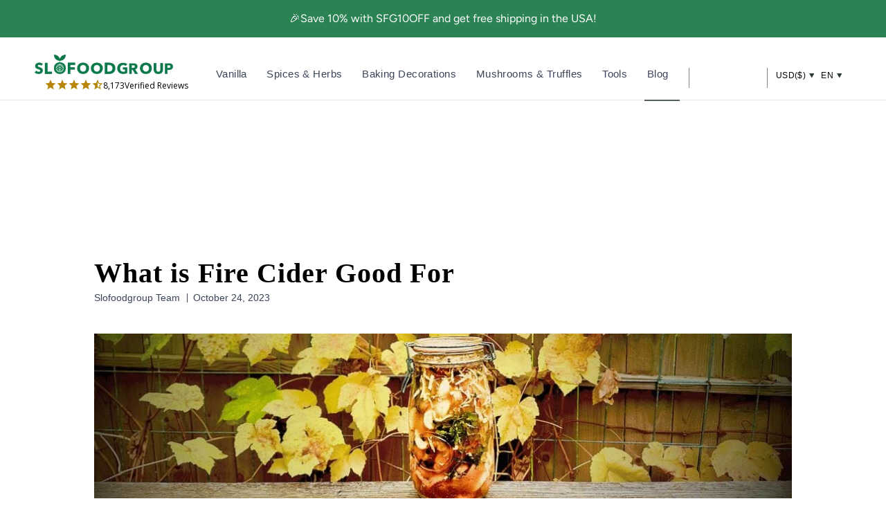

--- FILE ---
content_type: text/html; charset=utf-8
request_url: https://www.slofoodgroup.com/blogs/recipes-stories/what-is-fire-cider-good-for
body_size: 67322
content:
<!doctype html>
<html lang="en">
  <head>
    

    <meta charset="utf-8">
    <meta http-equiv="cleartype" content="on">
    <link rel="canonical" href="https://www.slofoodgroup.com/blogs/recipes-stories/what-is-fire-cider-good-for">
    <link rel="preconnect" href="https://cdn.shopify.com">
    <link rel="preconnect" href="https://fonts.shopifycdn.com" crossorigin>

    
    
    
<link href="//www.slofoodgroup.com/cdn/shop/t/373/assets/jquery-3.6.3.min.js?v=180363321634056464301675429035" as="script" type="text/javascript" rel="preload">
<link href="//www.slofoodgroup.com/cdn/shop/t/373/assets/vendors.js?v=45265944962576136201702891249" as="script" type="text/javascript" rel="preload">
<link rel="preload" href="//www.slofoodgroup.com/cdn/fonts/figtree/figtree_n4.3c0838aba1701047e60be6a99a1b0a40ce9b8419.woff2" as="font" type="font/woff2" crossorigin><link rel="preload" href="//www.slofoodgroup.com/cdn/fonts/libre_baskerville/librebaskerville_n4.2ec9ee517e3ce28d5f1e6c6e75efd8a97e59c189.woff2" as="font" type="font/woff2" crossorigin><link rel="preload" href="//www.slofoodgroup.com/cdn/fonts/figtree/figtree_n4.3c0838aba1701047e60be6a99a1b0a40ce9b8419.woff2" as="font" type="font/woff2" crossorigin><style>
/* #Fonts
================================================== */@font-face {
  font-family: Figtree;
  font-weight: 400;
  font-style: normal;
  font-display: swap;
  src: url("//www.slofoodgroup.com/cdn/fonts/figtree/figtree_n4.3c0838aba1701047e60be6a99a1b0a40ce9b8419.woff2") format("woff2"),
       url("//www.slofoodgroup.com/cdn/fonts/figtree/figtree_n4.c0575d1db21fc3821f17fd6617d3dee552312137.woff") format("woff");
}


  @font-face {
  font-family: Figtree;
  font-weight: 600;
  font-style: normal;
  font-display: swap;
  src: url("//www.slofoodgroup.com/cdn/fonts/figtree/figtree_n6.9d1ea52bb49a0a86cfd1b0383d00f83d3fcc14de.woff2") format("woff2"),
       url("//www.slofoodgroup.com/cdn/fonts/figtree/figtree_n6.f0fcdea525a0e47b2ae4ab645832a8e8a96d31d3.woff") format("woff");
}


  @font-face {
  font-family: Figtree;
  font-weight: 700;
  font-style: normal;
  font-display: swap;
  src: url("//www.slofoodgroup.com/cdn/fonts/figtree/figtree_n7.2fd9bfe01586148e644724096c9d75e8c7a90e55.woff2") format("woff2"),
       url("//www.slofoodgroup.com/cdn/fonts/figtree/figtree_n7.ea05de92d862f9594794ab281c4c3a67501ef5fc.woff") format("woff");
}


  @font-face {
  font-family: Figtree;
  font-weight: 400;
  font-style: italic;
  font-display: swap;
  src: url("//www.slofoodgroup.com/cdn/fonts/figtree/figtree_i4.89f7a4275c064845c304a4cf8a4a586060656db2.woff2") format("woff2"),
       url("//www.slofoodgroup.com/cdn/fonts/figtree/figtree_i4.6f955aaaafc55a22ffc1f32ecf3756859a5ad3e2.woff") format("woff");
}


  @font-face {
  font-family: Figtree;
  font-weight: 700;
  font-style: italic;
  font-display: swap;
  src: url("//www.slofoodgroup.com/cdn/fonts/figtree/figtree_i7.06add7096a6f2ab742e09ec7e498115904eda1fe.woff2") format("woff2"),
       url("//www.slofoodgroup.com/cdn/fonts/figtree/figtree_i7.ee584b5fcaccdbb5518c0228158941f8df81b101.woff") format("woff");
}

@font-face {
  font-family: "Libre Baskerville";
  font-weight: 400;
  font-style: normal;
  font-display: swap;
  src: url("//www.slofoodgroup.com/cdn/fonts/libre_baskerville/librebaskerville_n4.2ec9ee517e3ce28d5f1e6c6e75efd8a97e59c189.woff2") format("woff2"),
       url("//www.slofoodgroup.com/cdn/fonts/libre_baskerville/librebaskerville_n4.323789551b85098885c8eccedfb1bd8f25f56007.woff") format("woff");
}


  @font-face {
  font-family: "Libre Baskerville";
  font-weight: 700;
  font-style: normal;
  font-display: swap;
  src: url("//www.slofoodgroup.com/cdn/fonts/libre_baskerville/librebaskerville_n7.eb83ab550f8363268d3cb412ad3d4776b2bc22b9.woff2") format("woff2"),
       url("//www.slofoodgroup.com/cdn/fonts/libre_baskerville/librebaskerville_n7.5bb0de4f2b64b2f68c7e0de8d18bc3455494f553.woff") format("woff");
}


  @font-face {
  font-family: "Libre Baskerville";
  font-weight: 400;
  font-style: italic;
  font-display: swap;
  src: url("//www.slofoodgroup.com/cdn/fonts/libre_baskerville/librebaskerville_i4.9b1c62038123f2ff89e0d72891fc2421add48a40.woff2") format("woff2"),
       url("//www.slofoodgroup.com/cdn/fonts/libre_baskerville/librebaskerville_i4.d5032f0d77e668619cab9a3b6ff7c45700fd5f7c.woff") format("woff");
}


  

  @font-face {
  font-family: Figtree;
  font-weight: 400;
  font-style: normal;
  font-display: swap;
  src: url("//www.slofoodgroup.com/cdn/fonts/figtree/figtree_n4.3c0838aba1701047e60be6a99a1b0a40ce9b8419.woff2") format("woff2"),
       url("//www.slofoodgroup.com/cdn/fonts/figtree/figtree_n4.c0575d1db21fc3821f17fd6617d3dee552312137.woff") format("woff");
}


  @font-face {
  font-family: Figtree;
  font-weight: 700;
  font-style: normal;
  font-display: swap;
  src: url("//www.slofoodgroup.com/cdn/fonts/figtree/figtree_n7.2fd9bfe01586148e644724096c9d75e8c7a90e55.woff2") format("woff2"),
       url("//www.slofoodgroup.com/cdn/fonts/figtree/figtree_n7.ea05de92d862f9594794ab281c4c3a67501ef5fc.woff") format("woff");
}


  @font-face {
  font-family: Figtree;
  font-weight: 400;
  font-style: italic;
  font-display: swap;
  src: url("//www.slofoodgroup.com/cdn/fonts/figtree/figtree_i4.89f7a4275c064845c304a4cf8a4a586060656db2.woff2") format("woff2"),
       url("//www.slofoodgroup.com/cdn/fonts/figtree/figtree_i4.6f955aaaafc55a22ffc1f32ecf3756859a5ad3e2.woff") format("woff");
}


  @font-face {
  font-family: Figtree;
  font-weight: 700;
  font-style: italic;
  font-display: swap;
  src: url("//www.slofoodgroup.com/cdn/fonts/figtree/figtree_i7.06add7096a6f2ab742e09ec7e498115904eda1fe.woff2") format("woff2"),
       url("//www.slofoodgroup.com/cdn/fonts/figtree/figtree_i7.ee584b5fcaccdbb5518c0228158941f8df81b101.woff") format("woff");
}


  @font-face {
  font-family: Figtree;
  font-weight: 300;
  font-style: normal;
  font-display: swap;
  src: url("//www.slofoodgroup.com/cdn/fonts/figtree/figtree_n3.e4cc0323f8b9feb279bf6ced9d868d88ce80289f.woff2") format("woff2"),
       url("//www.slofoodgroup.com/cdn/fonts/figtree/figtree_n3.db79ac3fb83d054d99bd79fccf8e8782b5cf449e.woff") format("woff");
}


  @font-face {
  font-family: Figtree;
  font-weight: 300;
  font-style: italic;
  font-display: swap;
  src: url("//www.slofoodgroup.com/cdn/fonts/figtree/figtree_i3.914abbe7a583759f0a18bf02652c9ee1f4bb1c6d.woff2") format("woff2"),
       url("//www.slofoodgroup.com/cdn/fonts/figtree/figtree_i3.3d7354f07ddb3c61082efcb69896c65d6c00d9fa.woff") format("woff");
}

/* #Icons
================================================== */
@font-face {
  font-family: 'swiper-icons';
  src: url('//www.slofoodgroup.com/cdn/shop/t/373/assets/swiper-icons.woff?v=142720716341144630881654805554') format('woff');
  font-weight: 400;
  font-style: normal;
  font-display: swap;
}

@font-face {
  font-family: 'retina';
  src: url('//www.slofoodgroup.com/cdn/shop/t/373/assets/retina.eot?v=166760862168710722611654805552');
  src: url('//www.slofoodgroup.com/cdn/shop/t/373/assets/retina.eot?%23iefix&v=166760862168710722611654805552') format('embedded-opentype'),
       url('//www.slofoodgroup.com/cdn/shop/t/373/assets/retina.woff?v=33290029472256611871654805550') format('woff'),
       url('//www.slofoodgroup.com/cdn/shop/t/373/assets/retina.ttf?v=59573684349632133251654805550') format('truetype'),
       url('//www.slofoodgroup.com/cdn/shop/t/373/assets/retina.svg?v=22170593875210662461654805550') format('svg');
  font-weight: normal;
  font-style: normal;
  font-display: swap;
}
  [class^="icon-"]:before, [class*=" icon-"]:before {
  font-family: "retina";
  font-style: normal;
  font-weight: normal;
  speak: none;

  display: inline-block;
  text-decoration: inherit;
  width: 1.01em;
  margin-right: .2em;
  text-align: center;
  font-variant: normal;
  text-transform: none;
  line-height: 1em;
  position: relative;
  top: 1px;
}

.icon-pinterest:before { content: "\e906"; }
.icon-check:before { content: "\e901"; }
.icon-minus:before { content: "\e90c"; }
.icon-menu:before { content: "\e910"; }
.icon-search:before { content: "\e911"; }
.icon-account:before { content: "\e915"; }
.icon-bag:before { content: "\e916"; }
.icon-plus:before { content: "\e917"; }
.icon-close:before { content: "\e90d"; }
.icon-arrow-down:before { content: "\e904"; }
.icon-email:before { content: "\e905"; }
.icon-arrow-left:before { content: "\e90a"; }
.icon-phone:before { content: "\e90e"; }
.icon-arrow-right:before { content: "\e913"; }
.icon-arrow-up:before { content: "\e918"; }
.icon-youtube:before { content: "\e914"; }
.icon-vimeo:before { content: "\e912"; }
.icon-gplus:before { content: "\e907"; }
.icon-rss:before { content: "\e908"; }
.icon-houzz:before { content: "\e909"; }
.icon-snapchat:before { content: "\e90b"; }
.icon-instagram:before { content: "\e90f"; }
.icon-arrow-down:before { content: "\e904"; }
.icon-email:before { content: "\e905"; }
.icon-arrow-left:before { content: "\e90a"; }
.icon-phone:before { content: "\e90e"; }
.icon-arrow-right:before { content: "\e913"; }
.icon-arrow-up:before { content: "\e918"; }
.icon-youtube:before { content: "\e914"; }
.icon-cart:before { content: "\e93a"; }
.icon-facebook:before { content: "\ea90"; }
.icon-twitter:before { content: "\ea96"; }
.icon-tumblr:before { content: "\eab9"; }
.icon-linkedin:before { content: "\eaca"; }
</style>

    <script>
      window.shopUrl = 'https://www.slofoodgroup.com';
      window.locale = 'en';
      window.routes = {
        cart_add_url: '/cart/add',
        cart_change_url: '/cart/change',
        cart_update_url: '/cart/update',
        cart_url: '/cart',
        predictive_search_url: '/search/suggest'
      };
      window.variantStrings = {
        addToCart: `Add to Cart`,
        soldOut: `Out of Stock`,
        unavailable: `Unavailable`,
        checkout: `Checkout`,
        editCart: `Edit Cart`,
        subtotal: `Subtotal`,
        cartNote: `Order Notes`,
        addCartNote: `Add Order Note`,
        recommendedForYou: `Recommended for You`,
        free: `Free`,
        shipping: `Shipping`,
        freeShippingOrders: `Free Shipping on All USA Orders`,
        productAdded: `Added`,
        subscriptionTitle: `Save additional 5%`,
        subscriptionSubTitle: `Stock your kitchen on autopilot`
      }
      window.algoliaTranslations = {
        search: 'Current search',
        noCollectionFound: 'No collection found',
        allProducts: 'See all products',
        matching: 'matching',
        sortBy: 'Sorted by',
        relevance: 'Relevance',
        outOf: 'out of',
        resultsFound: 'results found',
        oneResultFound: '1 result found',
        noResultFound: 'No result found',
        addToCart: 'Add to Cart',
        searchForProduct: 'Search for products',
        selectedFilter: 'Selected filters',
        clearAll: 'Clear all',
        noPageFound: 'No page found',
        outOfStock: 'Out of Stock',
        "noResultForQuery": 'No result for query',
        "in": 'in',
        "try": 'Try',
        "clearingFilters": 'clearing filters',
        "or": 'or',
        "changingYourInput": 'changing your input',
        "by": 'by',
        "kosher": 'Kosher',
        "organic": 'Organic'
      }
      window.themeTranslations = {
        agreeToTermsWarning: "You must agree with the terms and conditions to checkout.",
        itemsLeftCountOne: "item left",
        itemsLeftCountOther: "items left",
        emptyCart: "Your Cart is Empty",
        savings: "Save {{savings}}%"
      }
    </script><style>
  :root {
    --font-size-header: 30;
    --headline-font-size: 30px;
    --headline-font-family: "Libre Baskerville", serif;
    --headline-font-weight: 400;
    --headline-font-style: none;
    --headline-color: #566381;
    --headline-letter-spacing: 1px;

    --body-background-color: #ffffff;
    --body-background-color-rgb: 255, 255, 255;
    --body-font-family: Figtree, sans-serif;
    --body-font-weight: 400;
    --body-font-size: 15px;
    --body-font-style: none;
    --body-color: #566381;

    --header-bg-color: #ffffff;
    --header-bg-color-rgb: 255, 255, 255;
    --regular-color: #566381;

    --logo-font-family: "Libre Baskerville", serif;
    --logo-font-weight: 400;
    --logo-font-size: 26px;
    --logo-font-style: none;
    --logo-color: #808080;
    --logo-color-home: #ffffff;

    --link-color: #2d3a33;
    --link-hover-color: #808080;

    --nav-font-family: Figtree, sans-serif;
    --nav-font-weight: 400;
    --nav-font-style: none;
    --nav-color: #2d3a33;
    --nav-font-size: 17px;
    --nav-letter-spacing: 1px;
    --nav-active-color: #2d3a33;
    --nav-color-home: #ffffff;
    --nav-color-hover: #2d3a33;

    --sidebar-nav-color: #566381;
    --sidebar-nav-color-hover: #6d7c9d;

    --mobile-header-bg-color: #ffffff;

    --dropdown-background-color: #f4f6f6;

    --promotions-size: 10px;

    --banner-color: #ffffff;
    --new-banner-color: #06cd62;
    --sale-banner-color: #2b8253;
    --slideshow-subtitle-font: Figtree, sans-serif;
    --slideshow-subtitle-font-weight: 400;
    --slideshow-subtitle-font-style: normal;
    --slideshow-subtitle-font-transform: lowercase;
    --slideshow-headline-size: 44px;
    --slideshow-subtitle-size: 20px;

    --promotions-font: Figtree, sans-serif;
    --promotions-font-weight: 400;
    --promotions-font-style: normal;
    --promotions-font-transform: none;

    
    --collection-height: 300px;
    

    --button-color: #2b8253;
    --button-text-color: #ffffff;
    --button-hover-color: #225a3b;
    --button-hover-text-color: #ffffff;
    --button-font-size: 16px;
    --button-text-transform: none;

    --featured-text: #2b8253;

    --product-label-color: #404040;

    --was-price-color: #808080;

    --homepage-content-bg-color: #ffffff;
    --homepage-content-text-color: #566381;

    --cart-button-background: #f4f6f6;
    --edit-cart-background-color: #c7c7c7;

    --border-color: #e5e5e5;
    --headline-border: 1px solid #e5e5e5;
    --headline-border-block:var(--headline-border);;

    --headline-footer-text-color: #566381;

    --modal-background-color: #ffffff;

    --sub-footer-text-color: #4f4f4f;
    --sub-footer-link-color: #464646;
    --promotion-color: #2B8253;

    --newsletter-popup-background-color: #ffffff;
    --newsletter-popup-color: #566381;

    --testimonial-btn-color: #000000;
    --testimonial-header-color: #ffffff;
    --testimonial-content-bg-color: #ffffff;

    --icon-safety-url: url(//www.slofoodgroup.com/cdn/shop/t/373/assets/icon-safety.svg?v=179603988472316578151727981178);
    --icon-intransit-green-url: url(//www.slofoodgroup.com/cdn/shop/t/373/assets/icon-intransit-green.svg?v=4826961450325908761733231069);
    --icon-return-url: url(//www.slofoodgroup.com/cdn/shop/t/373/assets/icon-return.svg?v=12792635632969278361733231069);

    --placeholder-colormix: #959eb0;

    /* Password page */
    --password-page-background-color: #000000;
    --password-page-text-color: #ffffff;
    --password-page-border-color: ;

    /* Custom fonts */
    /* not sure if it's necessary to load so many different formats */
    --retina-eot: url(//www.slofoodgroup.com/cdn/shop/t/373/assets/retina.eot?v=166760862168710722611654805552);
    --retina-additional-formats: url('//www.slofoodgroup.com/cdn/shop/t/373/assets/retina.woff?v=33290029472256611871654805550') format('woff'),
    url('//www.slofoodgroup.com/cdn/shop/t/373/assets/retina.ttf?v=59573684349632133251654805550') format('truetype'),
    url('//www.slofoodgroup.com/cdn/shop/t/373/assets/retina.svg?v=22170593875210662461654805550') format('svg');

    --select-png: url(//www.slofoodgroup.com/cdn/shop/t/373/assets/select.png?v=145521774970369479921696306895);
    --loader-gif: url(//www.slofoodgroup.com/cdn/shop/t/373/assets/loader.gif?v=27673217496966382871654805551);

    --border-radius: 4px;
    --border-radius-unchanged: 4px;

    --bevel-box-shadow: inset 0 -3px rgba(0,0,0,0.1);

    --input-min-width: 250px;
  }

  /* Ideally all the code below would be in a separate file but for now we'll keep it here */

  body {
    background-color: var(--body-background-color);
    
  }

  .logo {
    
  }

  

  

  
    .flex-caption {
      text-shadow: 0 0 1px rgba(0,0,0,.05), 0 1px 2px rgba(0,0,0,.3);
    }
    .flex-caption .action_button {
      text-shadow: 0 1px 1px rgba(0, 0, 0, .4);
    }
    .flex-caption .action_button:hover {
          text-shadow: 0 1px 1px rgba(0, 0, 0, .6);
      }
    }
  

  
    @media screen and (max-width: 767px) {
      .container div.thumbnail.even  { clear: left }
      .container div.thumbnail.odd  { margin-left: 20px }
      br.product_clear { display: none }
      .container .with-white-space.column { margin-left: 0; margin-right: 0; }
      .container .with-white-space.column.odd { margin-left: 20px; }
    }
  
</style>

<script>
  let themeSettings = {};
  themeSettings.collectionSwatches = false;
  themeSettings.displaySpecialInstructions = true;
  themeSettings.displayTosCheckbox = false;
  themeSettings.showMultipleCurrencies = true;
  themeSettings.bannerMessage = "Any applicable coupons or automatic discounts will be applied or calculated during checkout";themeSettings.productFormStyle = 'swatches';
    themeSettings.cartAction = 'ajax';
  
  themeSettings.bannerIcon = '<input type="hidden">';
  
  
  themeSettings.mobileMenuColor = "white";
  themeSettings.cartBannerColor = "f4f4f4";
  themeSettings.textColor = "000000";
  themeSettings.slideshowAnimation = "fade";
  themeSettings.displayInventoryLeft = false;
  themeSettings.limitQuantity = false;
  themeSettings.tosRichtext = "\u003cp\u003eI Agree with the Terms \u0026 Conditions\u003c\/p\u003e";
  themeSettings.inventoryThreshold = 10;
  themeSettings.freePriceText = "Free";
  themeSettings.freeShippingSvg = "\/\/www.slofoodgroup.com\/cdn\/shop\/t\/373\/assets\/icon-free-shipping.svg?v=94341129195650638701727981177";
  themeSettings.bbbBanner = "\/\/www.slofoodgroup.com\/cdn\/shop\/t\/373\/assets\/bbb-banner.png?v=61866576848492798621675709249";

  window.themeSettings = themeSettings;
</script><link href="//www.slofoodgroup.com/cdn/shop/t/373/assets/styles.css?v=45108575376631689651760381508" rel="stylesheet" type="text/css" media="all" />
    <link href="//www.slofoodgroup.com/cdn/shop/t/373/assets/custom.css?v=51699755915103793431760381506" rel="stylesheet" type="text/css" media="all" />
    <link href="//www.slofoodgroup.com/cdn/shop/t/373/assets/slick.css?v=37313883670303869311733837385" rel="stylesheet" type="text/css" media="all" />
    
      
    <title>What is Fire Cider Good For</title>
	

      
      
        <meta
          name="description"
          content="Fire Cider, known for its holistic healing properties, is an elixir made of fresh herbs and spices brewed in apple cider vinegar. It has various health benefits ranging from strengthening the immune system to aiding in digestion. Learn how to make it and why to incorporate it into your routine."
        >
      
    

    <!-- Mobile Specific Metas -->
    <meta name="HandheldFriendly" content="True">
    <meta name="MobileOptimized" content="320">
    <meta name="viewport" content="width=device-width,initial-scale=1">
    <meta name="theme-color" content="#ffffff">

    

    

    
    

    
      <link rel="shortcut icon" type="image/x-icon" href="//www.slofoodgroup.com/cdn/shop/files/SFG-logo-1color-favicon-padded-165_32x32.png?v=1613663452">
    

    
      <script>
        document.addEventListener(
          'DOMContentLoaded',
          function () {
            try {
              var URL = window.location.href;
              var htmlTag = '';
              if (URL.includes('?page=') || URL.includes('&page=')) {
                var newURLArray = URL.split('?');
                var newURL = newURLArray[0];
                htmlTag = newURL;
              } else {
                htmlTag = URL;
              }
              var link = document.createElement('link');
              link.rel = 'canonical';
              link.href = htmlTag;

              var links = document.getElementsByTagName('link');
              for (var i = 0; i < links.length; i++) {
                if (links[i].hasAttribute('rel')) {
                  if (links[i].getAttribute('rel') === 'canonical') {
                    links[i].remove();
                  }
                }
              }
              document.getElementsByTagName('head')[0].appendChild(link);
            } catch (error) {}
          },
          false
        );
      </script>
    
    <script src="//www.slofoodgroup.com/cdn/shop/t/373/assets/jquery-3.6.3.min.js?v=180363321634056464301675429035" defer></script>
    <script src="//www.slofoodgroup.com/cdn/shop/t/373/assets/vendors.js?v=45265944962576136201702891249" defer></script>
    <script src="//www.slofoodgroup.com/cdn/shop/t/373/assets/slick.min.js?v=71779134894361685811661591462" defer></script>
    <script src="//www.slofoodgroup.com/cdn/shop/t/373/assets/sticky.min.js?v=75807122908196741281654805546" defer></script>
    
    <script src="//www.slofoodgroup.com/cdn/shop/t/373/assets/app.js?v=19828794940597869331760381505" defer></script>
    <script src="//www.slofoodgroup.com/cdn/shop/t/373/assets/custom.js?v=181535911602431522461762285030" defer="defer"></script>


    <script>window.performance && window.performance.mark && window.performance.mark('shopify.content_for_header.start');</script><meta id="shopify-digital-wallet" name="shopify-digital-wallet" content="/24659907/digital_wallets/dialog">
<meta name="shopify-checkout-api-token" content="4b2edf313123d87368524cc182b89fa4">
<meta id="in-context-paypal-metadata" data-shop-id="24659907" data-venmo-supported="false" data-environment="production" data-locale="en_US" data-paypal-v4="true" data-currency="USD">
<link rel="alternate" type="application/atom+xml" title="Feed" href="/blogs/recipes-stories.atom" />
<link rel="alternate" hreflang="x-default" href="https://www.slofoodgroup.com/blogs/recipes-stories/what-is-fire-cider-good-for">
<link rel="alternate" hreflang="en-AU" href="https://www.slofoodgroup.com/en-au/blogs/recipes-stories/what-is-fire-cider-good-for">
<link rel="alternate" hreflang="en-MX" href="https://www.slofoodgroup.com/en-mx/blogs/recipes-stories/what-is-fire-cider-good-for">
<link rel="alternate" hreflang="es-MX" href="https://www.slofoodgroup.com/es-mx/blogs/recipes-stories/what-is-fire-cider-good-for">
<link rel="alternate" hreflang="en-AE" href="https://www.slofoodgroup.com/en-ae/blogs/recipes-stories/what-is-fire-cider-good-for">
<link rel="alternate" hreflang="es-AE" href="https://www.slofoodgroup.com/es-ae/blogs/recipes-stories/what-is-fire-cider-good-for">
<link rel="alternate" hreflang="fr-AE" href="https://www.slofoodgroup.com/fr-ae/blogs/recipes-stories/what-is-fire-cider-good-for">
<link rel="alternate" hreflang="en-US" href="https://www.slofoodgroup.com/blogs/recipes-stories/what-is-fire-cider-good-for">
<link rel="alternate" hreflang="es-US" href="https://www.slofoodgroup.com/es/blogs/recipes-stories/what-is-fire-cider-good-for">
<link rel="alternate" hreflang="fr-US" href="https://www.slofoodgroup.com/fr/blogs/recipes-stories/what-is-fire-cider-good-for">
<script async="async" src="/checkouts/internal/preloads.js?locale=en-US"></script>
<link rel="preconnect" href="https://shop.app" crossorigin="anonymous">
<script async="async" src="https://shop.app/checkouts/internal/preloads.js?locale=en-US&shop_id=24659907" crossorigin="anonymous"></script>
<script id="apple-pay-shop-capabilities" type="application/json">{"shopId":24659907,"countryCode":"US","currencyCode":"USD","merchantCapabilities":["supports3DS"],"merchantId":"gid:\/\/shopify\/Shop\/24659907","merchantName":"Slofoodgroup","requiredBillingContactFields":["postalAddress","email","phone"],"requiredShippingContactFields":["postalAddress","email","phone"],"shippingType":"shipping","supportedNetworks":["visa","masterCard","amex","discover","elo","jcb"],"total":{"type":"pending","label":"Slofoodgroup","amount":"1.00"},"shopifyPaymentsEnabled":true,"supportsSubscriptions":true}</script>
<script id="shopify-features" type="application/json">{"accessToken":"4b2edf313123d87368524cc182b89fa4","betas":["rich-media-storefront-analytics"],"domain":"www.slofoodgroup.com","predictiveSearch":true,"shopId":24659907,"locale":"en"}</script>
<script>var Shopify = Shopify || {};
Shopify.shop = "slofoodgroup-llc.myshopify.com";
Shopify.locale = "en";
Shopify.currency = {"active":"USD","rate":"1.0"};
Shopify.country = "US";
Shopify.theme = {"name":"[Master] Riess Group ** Live **","id":133250777311,"schema_name":"Retina","schema_version":"4.7.0","theme_store_id":null,"role":"main"};
Shopify.theme.handle = "null";
Shopify.theme.style = {"id":null,"handle":null};
Shopify.cdnHost = "www.slofoodgroup.com/cdn";
Shopify.routes = Shopify.routes || {};
Shopify.routes.root = "/";</script>
<script type="module">!function(o){(o.Shopify=o.Shopify||{}).modules=!0}(window);</script>
<script>!function(o){function n(){var o=[];function n(){o.push(Array.prototype.slice.apply(arguments))}return n.q=o,n}var t=o.Shopify=o.Shopify||{};t.loadFeatures=n(),t.autoloadFeatures=n()}(window);</script>
<script>
  window.ShopifyPay = window.ShopifyPay || {};
  window.ShopifyPay.apiHost = "shop.app\/pay";
  window.ShopifyPay.redirectState = null;
</script>
<script id="shop-js-analytics" type="application/json">{"pageType":"article"}</script>
<script defer="defer" async type="module" src="//www.slofoodgroup.com/cdn/shopifycloud/shop-js/modules/v2/client.init-shop-cart-sync_C5BV16lS.en.esm.js"></script>
<script defer="defer" async type="module" src="//www.slofoodgroup.com/cdn/shopifycloud/shop-js/modules/v2/chunk.common_CygWptCX.esm.js"></script>
<script type="module">
  await import("//www.slofoodgroup.com/cdn/shopifycloud/shop-js/modules/v2/client.init-shop-cart-sync_C5BV16lS.en.esm.js");
await import("//www.slofoodgroup.com/cdn/shopifycloud/shop-js/modules/v2/chunk.common_CygWptCX.esm.js");

  window.Shopify.SignInWithShop?.initShopCartSync?.({"fedCMEnabled":true,"windoidEnabled":true});

</script>
<script>
  window.Shopify = window.Shopify || {};
  if (!window.Shopify.featureAssets) window.Shopify.featureAssets = {};
  window.Shopify.featureAssets['shop-js'] = {"shop-cart-sync":["modules/v2/client.shop-cart-sync_ZFArdW7E.en.esm.js","modules/v2/chunk.common_CygWptCX.esm.js"],"shop-button":["modules/v2/client.shop-button_tlx5R9nI.en.esm.js","modules/v2/chunk.common_CygWptCX.esm.js"],"init-fed-cm":["modules/v2/client.init-fed-cm_CmiC4vf6.en.esm.js","modules/v2/chunk.common_CygWptCX.esm.js"],"init-windoid":["modules/v2/client.init-windoid_sURxWdc1.en.esm.js","modules/v2/chunk.common_CygWptCX.esm.js"],"init-shop-cart-sync":["modules/v2/client.init-shop-cart-sync_C5BV16lS.en.esm.js","modules/v2/chunk.common_CygWptCX.esm.js"],"init-shop-email-lookup-coordinator":["modules/v2/client.init-shop-email-lookup-coordinator_B8hsDcYM.en.esm.js","modules/v2/chunk.common_CygWptCX.esm.js"],"shop-cash-offers":["modules/v2/client.shop-cash-offers_DOA2yAJr.en.esm.js","modules/v2/chunk.common_CygWptCX.esm.js","modules/v2/chunk.modal_D71HUcav.esm.js"],"pay-button":["modules/v2/client.pay-button_FdsNuTd3.en.esm.js","modules/v2/chunk.common_CygWptCX.esm.js"],"shop-login-button":["modules/v2/client.shop-login-button_C5VAVYt1.en.esm.js","modules/v2/chunk.common_CygWptCX.esm.js","modules/v2/chunk.modal_D71HUcav.esm.js"],"shop-toast-manager":["modules/v2/client.shop-toast-manager_ClPi3nE9.en.esm.js","modules/v2/chunk.common_CygWptCX.esm.js"],"avatar":["modules/v2/client.avatar_BTnouDA3.en.esm.js"],"init-shop-for-new-customer-accounts":["modules/v2/client.init-shop-for-new-customer-accounts_ChsxoAhi.en.esm.js","modules/v2/client.shop-login-button_C5VAVYt1.en.esm.js","modules/v2/chunk.common_CygWptCX.esm.js","modules/v2/chunk.modal_D71HUcav.esm.js"],"init-customer-accounts":["modules/v2/client.init-customer-accounts_DxDtT_ad.en.esm.js","modules/v2/client.shop-login-button_C5VAVYt1.en.esm.js","modules/v2/chunk.common_CygWptCX.esm.js","modules/v2/chunk.modal_D71HUcav.esm.js"],"init-customer-accounts-sign-up":["modules/v2/client.init-customer-accounts-sign-up_CPSyQ0Tj.en.esm.js","modules/v2/client.shop-login-button_C5VAVYt1.en.esm.js","modules/v2/chunk.common_CygWptCX.esm.js","modules/v2/chunk.modal_D71HUcav.esm.js"],"lead-capture":["modules/v2/client.lead-capture_Bi8yE_yS.en.esm.js","modules/v2/chunk.common_CygWptCX.esm.js","modules/v2/chunk.modal_D71HUcav.esm.js"],"checkout-modal":["modules/v2/client.checkout-modal_BPM8l0SH.en.esm.js","modules/v2/chunk.common_CygWptCX.esm.js","modules/v2/chunk.modal_D71HUcav.esm.js"],"shop-follow-button":["modules/v2/client.shop-follow-button_Cva4Ekp9.en.esm.js","modules/v2/chunk.common_CygWptCX.esm.js","modules/v2/chunk.modal_D71HUcav.esm.js"],"shop-login":["modules/v2/client.shop-login_D6lNrXab.en.esm.js","modules/v2/chunk.common_CygWptCX.esm.js","modules/v2/chunk.modal_D71HUcav.esm.js"],"payment-terms":["modules/v2/client.payment-terms_CZxnsJam.en.esm.js","modules/v2/chunk.common_CygWptCX.esm.js","modules/v2/chunk.modal_D71HUcav.esm.js"]};
</script>
<script>(function() {
  var isLoaded = false;
  function asyncLoad() {
    if (isLoaded) return;
    isLoaded = true;
    var urls = ["https:\/\/static.rechargecdn.com\/assets\/js\/widget.min.js?shop=slofoodgroup-llc.myshopify.com","https:\/\/d26ky332zktp97.cloudfront.net\/shops\/HoFDoDDhKobQfoGLi\/colibrius-m.js?shop=slofoodgroup-llc.myshopify.com","https:\/\/reconvert-cdn.com\/assets\/js\/reconvert_script_tags.mini.js?scid=T1JwTmxvdlFDY2FnVTJRQmF6d2kxdz09\u0026shop=slofoodgroup-llc.myshopify.com"];
    for (var i = 0; i < urls.length; i++) {
      var s = document.createElement('script');
      s.type = 'text/javascript';
      s.async = true;
      s.src = urls[i];
      var x = document.getElementsByTagName('script')[0];
      x.parentNode.insertBefore(s, x);
    }
  };
  if(window.attachEvent) {
    window.attachEvent('onload', asyncLoad);
  } else {
    window.addEventListener('load', asyncLoad, false);
  }
})();</script>
<script id="__st">var __st={"a":24659907,"offset":-18000,"reqid":"89d19e7f-3e5b-4093-897e-05cde6b57045-1768847779","pageurl":"www.slofoodgroup.com\/blogs\/recipes-stories\/what-is-fire-cider-good-for","s":"articles-603600715999","u":"70e932fe6f55","p":"article","rtyp":"article","rid":603600715999};</script>
<script>window.ShopifyPaypalV4VisibilityTracking = true;</script>
<script id="captcha-bootstrap">!function(){'use strict';const t='contact',e='account',n='new_comment',o=[[t,t],['blogs',n],['comments',n],[t,'customer']],c=[[e,'customer_login'],[e,'guest_login'],[e,'recover_customer_password'],[e,'create_customer']],r=t=>t.map((([t,e])=>`form[action*='/${t}']:not([data-nocaptcha='true']) input[name='form_type'][value='${e}']`)).join(','),a=t=>()=>t?[...document.querySelectorAll(t)].map((t=>t.form)):[];function s(){const t=[...o],e=r(t);return a(e)}const i='password',u='form_key',d=['recaptcha-v3-token','g-recaptcha-response','h-captcha-response',i],f=()=>{try{return window.sessionStorage}catch{return}},m='__shopify_v',_=t=>t.elements[u];function p(t,e,n=!1){try{const o=window.sessionStorage,c=JSON.parse(o.getItem(e)),{data:r}=function(t){const{data:e,action:n}=t;return t[m]||n?{data:e,action:n}:{data:t,action:n}}(c);for(const[e,n]of Object.entries(r))t.elements[e]&&(t.elements[e].value=n);n&&o.removeItem(e)}catch(o){console.error('form repopulation failed',{error:o})}}const l='form_type',E='cptcha';function T(t){t.dataset[E]=!0}const w=window,h=w.document,L='Shopify',v='ce_forms',y='captcha';let A=!1;((t,e)=>{const n=(g='f06e6c50-85a8-45c8-87d0-21a2b65856fe',I='https://cdn.shopify.com/shopifycloud/storefront-forms-hcaptcha/ce_storefront_forms_captcha_hcaptcha.v1.5.2.iife.js',D={infoText:'Protected by hCaptcha',privacyText:'Privacy',termsText:'Terms'},(t,e,n)=>{const o=w[L][v],c=o.bindForm;if(c)return c(t,g,e,D).then(n);var r;o.q.push([[t,g,e,D],n]),r=I,A||(h.body.append(Object.assign(h.createElement('script'),{id:'captcha-provider',async:!0,src:r})),A=!0)});var g,I,D;w[L]=w[L]||{},w[L][v]=w[L][v]||{},w[L][v].q=[],w[L][y]=w[L][y]||{},w[L][y].protect=function(t,e){n(t,void 0,e),T(t)},Object.freeze(w[L][y]),function(t,e,n,w,h,L){const[v,y,A,g]=function(t,e,n){const i=e?o:[],u=t?c:[],d=[...i,...u],f=r(d),m=r(i),_=r(d.filter((([t,e])=>n.includes(e))));return[a(f),a(m),a(_),s()]}(w,h,L),I=t=>{const e=t.target;return e instanceof HTMLFormElement?e:e&&e.form},D=t=>v().includes(t);t.addEventListener('submit',(t=>{const e=I(t);if(!e)return;const n=D(e)&&!e.dataset.hcaptchaBound&&!e.dataset.recaptchaBound,o=_(e),c=g().includes(e)&&(!o||!o.value);(n||c)&&t.preventDefault(),c&&!n&&(function(t){try{if(!f())return;!function(t){const e=f();if(!e)return;const n=_(t);if(!n)return;const o=n.value;o&&e.removeItem(o)}(t);const e=Array.from(Array(32),(()=>Math.random().toString(36)[2])).join('');!function(t,e){_(t)||t.append(Object.assign(document.createElement('input'),{type:'hidden',name:u})),t.elements[u].value=e}(t,e),function(t,e){const n=f();if(!n)return;const o=[...t.querySelectorAll(`input[type='${i}']`)].map((({name:t})=>t)),c=[...d,...o],r={};for(const[a,s]of new FormData(t).entries())c.includes(a)||(r[a]=s);n.setItem(e,JSON.stringify({[m]:1,action:t.action,data:r}))}(t,e)}catch(e){console.error('failed to persist form',e)}}(e),e.submit())}));const S=(t,e)=>{t&&!t.dataset[E]&&(n(t,e.some((e=>e===t))),T(t))};for(const o of['focusin','change'])t.addEventListener(o,(t=>{const e=I(t);D(e)&&S(e,y())}));const B=e.get('form_key'),M=e.get(l),P=B&&M;t.addEventListener('DOMContentLoaded',(()=>{const t=y();if(P)for(const e of t)e.elements[l].value===M&&p(e,B);[...new Set([...A(),...v().filter((t=>'true'===t.dataset.shopifyCaptcha))])].forEach((e=>S(e,t)))}))}(h,new URLSearchParams(w.location.search),n,t,e,['guest_login'])})(!0,!0)}();</script>
<script integrity="sha256-4kQ18oKyAcykRKYeNunJcIwy7WH5gtpwJnB7kiuLZ1E=" data-source-attribution="shopify.loadfeatures" defer="defer" src="//www.slofoodgroup.com/cdn/shopifycloud/storefront/assets/storefront/load_feature-a0a9edcb.js" crossorigin="anonymous"></script>
<script crossorigin="anonymous" defer="defer" src="//www.slofoodgroup.com/cdn/shopifycloud/storefront/assets/shopify_pay/storefront-65b4c6d7.js?v=20250812"></script>
<script data-source-attribution="shopify.dynamic_checkout.dynamic.init">var Shopify=Shopify||{};Shopify.PaymentButton=Shopify.PaymentButton||{isStorefrontPortableWallets:!0,init:function(){window.Shopify.PaymentButton.init=function(){};var t=document.createElement("script");t.src="https://www.slofoodgroup.com/cdn/shopifycloud/portable-wallets/latest/portable-wallets.en.js",t.type="module",document.head.appendChild(t)}};
</script>
<script data-source-attribution="shopify.dynamic_checkout.buyer_consent">
  function portableWalletsHideBuyerConsent(e){var t=document.getElementById("shopify-buyer-consent"),n=document.getElementById("shopify-subscription-policy-button");t&&n&&(t.classList.add("hidden"),t.setAttribute("aria-hidden","true"),n.removeEventListener("click",e))}function portableWalletsShowBuyerConsent(e){var t=document.getElementById("shopify-buyer-consent"),n=document.getElementById("shopify-subscription-policy-button");t&&n&&(t.classList.remove("hidden"),t.removeAttribute("aria-hidden"),n.addEventListener("click",e))}window.Shopify?.PaymentButton&&(window.Shopify.PaymentButton.hideBuyerConsent=portableWalletsHideBuyerConsent,window.Shopify.PaymentButton.showBuyerConsent=portableWalletsShowBuyerConsent);
</script>
<script data-source-attribution="shopify.dynamic_checkout.cart.bootstrap">document.addEventListener("DOMContentLoaded",(function(){function t(){return document.querySelector("shopify-accelerated-checkout-cart, shopify-accelerated-checkout")}if(t())Shopify.PaymentButton.init();else{new MutationObserver((function(e,n){t()&&(Shopify.PaymentButton.init(),n.disconnect())})).observe(document.body,{childList:!0,subtree:!0})}}));
</script>
<link id="shopify-accelerated-checkout-styles" rel="stylesheet" media="screen" href="https://www.slofoodgroup.com/cdn/shopifycloud/portable-wallets/latest/accelerated-checkout-backwards-compat.css" crossorigin="anonymous">
<style id="shopify-accelerated-checkout-cart">
        #shopify-buyer-consent {
  margin-top: 1em;
  display: inline-block;
  width: 100%;
}

#shopify-buyer-consent.hidden {
  display: none;
}

#shopify-subscription-policy-button {
  background: none;
  border: none;
  padding: 0;
  text-decoration: underline;
  font-size: inherit;
  cursor: pointer;
}

#shopify-subscription-policy-button::before {
  box-shadow: none;
}

      </style>

<script>window.performance && window.performance.mark && window.performance.mark('shopify.content_for_header.end');</script>

    <!--[if lte IE 9]> <link href="//www.slofoodgroup.com/cdn/shop/t/373/assets/ie.css?v=16370617434440559491654805559" rel="stylesheet" type="text/css" media="all" /> <![endif]-->

    

    <noscript>
      <style>
        .lazyload--mirage + .transition-helper {
          display: none;
        }
        .image__fallback {
          width: 100vw;
          display: block !important;
          max-width: 100vw !important;
          margin-bottom: 0;
        }
        .no-js-only {
          display: inherit !important;
        }
        .icon-cart.cart-button {
          display: none;
        }
        .lazyload {
          opacity: 1;
          -webkit-filter: blur(0);
          filter: blur(0);
        }
        .animate_right,
        .animate_left,
        .animate_up,
        .animate_down {
          opacity: 1;
        }
        .flexslider .slides > li {
          display: block;
        }
        .product_section .product_form {
          opacity: 1;
        }
        .multi_select,
        form .select {
          display: block !important;
        }
        .swatch_options {
          display: none;
        }
        .primary_logo {
          display: block;
        }
      </style>
    </noscript>

    

    

    <script>
      (function (w, d, t, r, u) {
        var f, n, i;
        (w[u] = w[u] || []),
          (f = function () {
            var o = { ti: '5224216' };
            (o.q = w[u]), (w[u] = new UET(o)), w[u].push('pageLoad');
          }),
          (n = d.createElement(t)),
          (n.src = r),
          (n.async = 1),
          (n.onload = n.onreadystatechange =
            function () {
              var s = this.readyState;
              (s && s !== 'loaded' && s !== 'complete') || (f(), (n.onload = n.onreadystatechange = null));
            }),
          (i = d.getElementsByTagName(t)[0]),
          i.parentNode.insertBefore(n, i);
      })(window, document, 'script', '//bat.bing.com/bat.js', 'uetq');
    </script>

    <!-- Google Ads Remarketing Tag By FeedArmy Version 2.13 START -->
    <!-- FeedArmy tutorial found at https://feedarmy.com/adding-google-adwords-remarketing-tag-to-shopify/ -->

    <!-- CODE SETTINGS START -->

    <!-- Please add your Google Ads Audience Source Tag ID -->
    

    <!--
      Please add your alpha2 code, you can find it here: https://help.shopify.com/en/api/custom-storefronts/storefront-api/reference/enum/countrycode
    -->
    

    <!--
      if you have prices such as 1,000.00 set below to true, if you have prices such as 1.000,00 set below to false
    -->
    

    <!-- set your product id values are default, product_id, parent_id, sku -->
    

    <!-- CODE SETTINGS END -->
    <script>
      window.dataLayer = window.dataLayer || [];
      function gtag() {
        dataLayer.push(arguments);
      }
      gtag('js', new Date());
      gtag('config', 'AW-923528640');
    </script>
    <!-- Global site tag (gtag.js) - Ads. -->
    
    

    <script>
      gtag('event', 'other', {
        'send_to': 'AW-923528640',
      
      
      });
    </script>

    

<meta name="author" content="Slofoodgroup">
<meta property="og:url" content="https://www.slofoodgroup.com/blogs/recipes-stories/what-is-fire-cider-good-for">
<meta property="og:site_name" content="Slofoodgroup">


  <meta property="og:type" content="article">
  <meta property="og:title" content="What is Fire Cider Good For">
  
  
    <meta property="og:image" content="http://www.slofoodgroup.com/cdn/shop/articles/what-is-fire-cider-good-for-952813_600x.jpg?v=1698873908">
    <meta property="og:image:secure_url" content="https://www.slofoodgroup.com/cdn/shop/articles/what-is-fire-cider-good-for-952813_600x.jpg?v=1698873908">
  


  <meta property="og:description" content="Fire Cider, known for its holistic healing properties, is an elixir made of fresh herbs and spices brewed in apple cider vinegar. It has various health benefits ranging from strengthening the immune system to aiding in digestion. Learn how to make it and why to incorporate it into your routine.">




  <meta name="twitter:site" content="@slofoodgroup">

<meta name="twitter:card" content="summary">

  <meta name="twitter:title" content="What is Fire Cider Good For">
  <meta name="twitter:description" content="Fire Cider, known for its holistic healing properties, is an elixir made of fresh herbs and spices brewed in apple cider vinegar. It has various health benefits ranging from strengthening the immune system to aiding in digestion. Learn how to make it and why to incorporate it into your routine.">
  
    <meta property="twitter:image" content="http://www.slofoodgroup.com/cdn/shop/articles/what-is-fire-cider-good-for-952813_600x.jpg?v=1698873908">
  



    <script>
    
    
    
    
    var gsf_conversion_data = {page_type : '', event : '', data : {shop_currency : "USD"}};
    
</script>
<script src="//www.slofoodgroup.com/cdn/shop/t/373/assets/algolia_config.js?v=56605587932835822331691543554" defer></script>
    <script src="//www.slofoodgroup.com/cdn/shop/t/373/assets/algolia_externals.js?v=181633209363515280161654805550" defer></script>
    <script src="//www.slofoodgroup.com/cdn/shop/t/373/assets/algolia_init.js?v=18091218160823610251654805559" defer></script>
    <script src="https://apis.google.com/js/platform.js" defer></script>
    <style>
      .translate-lan .wg-drop.country-selector .wgcurrent:after { background-image: url('//www.slofoodgroup.com/cdn/shop/t/373/assets/down_1.svg?v=101147210987146560391727981176'); transform: rotate(-180deg);  transition: all 0.5s!important; height: 37px!important; }
      button.needsclick[type="button"] {
        min-height: 48px;
        box-sizing: border-box;
        padding: 0 !important;
        height: 54px !important;
      }
      @media(max-width: 450px) {
        button.needsclick[type="button"] {
          height: 62px !important;
        }
      }
    </style>
    <script src="//www.slofoodgroup.com/cdn/shop/t/373/assets/swiper-bundle.min.js?v=72601815610069189731654805546" defer></script>
  <!-- BEGIN app block: shopify://apps/littledata-the-data-layer/blocks/LittledataLayer/45a35ed8-a2b2-46c3-84fa-6f58497c5345 -->
    <script type="application/javascript">
      try {
        window.LittledataLayer = {
          ...({"env":"production","ecommerce":{"impressions":[]},"debug":false,"hideBranding":true,"pageType":"{{request.page_type}}","productClicks":true,"productListLinksHaveImages":false,"productListLinksHavePrices":false,"productPageClicks":true,"referralExclusion":"/(paypal|visa|MasterCard|clicksafe|arcot\\.com|geschuetzteinkaufen|checkout\\.shopify\\.com|checkout\\.rechargeapps\\.com|portal\\.afterpay\\.com|payfort)/","sendNoteAttributes":true,"googleAnalytics4":{"disabledEvents":[],"doNotTrackReplaceState":false,"productIdentifier":"VARIANT_ID","uniqueIdentifierForOrders":"orderNumber","measurementId":"G-GNXKJGV4K9","usePageTypeForListName":true,"respectUserTrackingConsent":true},"featureType":"standardApp"}),
          country: "US",
          language: "en",
          market: {
            id: 26018015,
            handle: "us"
          }
        }
        
      } catch {}

      
      
      
    </script>
    
        <script async type="text/javascript" src="https://cdn.shopify.com/extensions/019bb2bb-5881-79a1-b634-4a2ea7e40320/littledata-shopify-tracker-116/assets/colibrius-g.js"></script>
    
    
    
    
    
    
    
    


<!-- END app block --><!-- BEGIN app block: shopify://apps/klaviyo-email-marketing-sms/blocks/klaviyo-onsite-embed/2632fe16-c075-4321-a88b-50b567f42507 -->












  <script async src="https://static.klaviyo.com/onsite/js/NzTzaa/klaviyo.js?company_id=NzTzaa"></script>
  <script>!function(){if(!window.klaviyo){window._klOnsite=window._klOnsite||[];try{window.klaviyo=new Proxy({},{get:function(n,i){return"push"===i?function(){var n;(n=window._klOnsite).push.apply(n,arguments)}:function(){for(var n=arguments.length,o=new Array(n),w=0;w<n;w++)o[w]=arguments[w];var t="function"==typeof o[o.length-1]?o.pop():void 0,e=new Promise((function(n){window._klOnsite.push([i].concat(o,[function(i){t&&t(i),n(i)}]))}));return e}}})}catch(n){window.klaviyo=window.klaviyo||[],window.klaviyo.push=function(){var n;(n=window._klOnsite).push.apply(n,arguments)}}}}();</script>

  




  <script>
    window.klaviyoReviewsProductDesignMode = false
  </script>







<!-- END app block --><link href="https://monorail-edge.shopifysvc.com" rel="dns-prefetch">
<script>(function(){if ("sendBeacon" in navigator && "performance" in window) {try {var session_token_from_headers = performance.getEntriesByType('navigation')[0].serverTiming.find(x => x.name == '_s').description;} catch {var session_token_from_headers = undefined;}var session_cookie_matches = document.cookie.match(/_shopify_s=([^;]*)/);var session_token_from_cookie = session_cookie_matches && session_cookie_matches.length === 2 ? session_cookie_matches[1] : "";var session_token = session_token_from_headers || session_token_from_cookie || "";function handle_abandonment_event(e) {var entries = performance.getEntries().filter(function(entry) {return /monorail-edge.shopifysvc.com/.test(entry.name);});if (!window.abandonment_tracked && entries.length === 0) {window.abandonment_tracked = true;var currentMs = Date.now();var navigation_start = performance.timing.navigationStart;var payload = {shop_id: 24659907,url: window.location.href,navigation_start,duration: currentMs - navigation_start,session_token,page_type: "article"};window.navigator.sendBeacon("https://monorail-edge.shopifysvc.com/v1/produce", JSON.stringify({schema_id: "online_store_buyer_site_abandonment/1.1",payload: payload,metadata: {event_created_at_ms: currentMs,event_sent_at_ms: currentMs}}));}}window.addEventListener('pagehide', handle_abandonment_event);}}());</script>
<script id="web-pixels-manager-setup">(function e(e,d,r,n,o){if(void 0===o&&(o={}),!Boolean(null===(a=null===(i=window.Shopify)||void 0===i?void 0:i.analytics)||void 0===a?void 0:a.replayQueue)){var i,a;window.Shopify=window.Shopify||{};var t=window.Shopify;t.analytics=t.analytics||{};var s=t.analytics;s.replayQueue=[],s.publish=function(e,d,r){return s.replayQueue.push([e,d,r]),!0};try{self.performance.mark("wpm:start")}catch(e){}var l=function(){var e={modern:/Edge?\/(1{2}[4-9]|1[2-9]\d|[2-9]\d{2}|\d{4,})\.\d+(\.\d+|)|Firefox\/(1{2}[4-9]|1[2-9]\d|[2-9]\d{2}|\d{4,})\.\d+(\.\d+|)|Chrom(ium|e)\/(9{2}|\d{3,})\.\d+(\.\d+|)|(Maci|X1{2}).+ Version\/(15\.\d+|(1[6-9]|[2-9]\d|\d{3,})\.\d+)([,.]\d+|)( \(\w+\)|)( Mobile\/\w+|) Safari\/|Chrome.+OPR\/(9{2}|\d{3,})\.\d+\.\d+|(CPU[ +]OS|iPhone[ +]OS|CPU[ +]iPhone|CPU IPhone OS|CPU iPad OS)[ +]+(15[._]\d+|(1[6-9]|[2-9]\d|\d{3,})[._]\d+)([._]\d+|)|Android:?[ /-](13[3-9]|1[4-9]\d|[2-9]\d{2}|\d{4,})(\.\d+|)(\.\d+|)|Android.+Firefox\/(13[5-9]|1[4-9]\d|[2-9]\d{2}|\d{4,})\.\d+(\.\d+|)|Android.+Chrom(ium|e)\/(13[3-9]|1[4-9]\d|[2-9]\d{2}|\d{4,})\.\d+(\.\d+|)|SamsungBrowser\/([2-9]\d|\d{3,})\.\d+/,legacy:/Edge?\/(1[6-9]|[2-9]\d|\d{3,})\.\d+(\.\d+|)|Firefox\/(5[4-9]|[6-9]\d|\d{3,})\.\d+(\.\d+|)|Chrom(ium|e)\/(5[1-9]|[6-9]\d|\d{3,})\.\d+(\.\d+|)([\d.]+$|.*Safari\/(?![\d.]+ Edge\/[\d.]+$))|(Maci|X1{2}).+ Version\/(10\.\d+|(1[1-9]|[2-9]\d|\d{3,})\.\d+)([,.]\d+|)( \(\w+\)|)( Mobile\/\w+|) Safari\/|Chrome.+OPR\/(3[89]|[4-9]\d|\d{3,})\.\d+\.\d+|(CPU[ +]OS|iPhone[ +]OS|CPU[ +]iPhone|CPU IPhone OS|CPU iPad OS)[ +]+(10[._]\d+|(1[1-9]|[2-9]\d|\d{3,})[._]\d+)([._]\d+|)|Android:?[ /-](13[3-9]|1[4-9]\d|[2-9]\d{2}|\d{4,})(\.\d+|)(\.\d+|)|Mobile Safari.+OPR\/([89]\d|\d{3,})\.\d+\.\d+|Android.+Firefox\/(13[5-9]|1[4-9]\d|[2-9]\d{2}|\d{4,})\.\d+(\.\d+|)|Android.+Chrom(ium|e)\/(13[3-9]|1[4-9]\d|[2-9]\d{2}|\d{4,})\.\d+(\.\d+|)|Android.+(UC? ?Browser|UCWEB|U3)[ /]?(15\.([5-9]|\d{2,})|(1[6-9]|[2-9]\d|\d{3,})\.\d+)\.\d+|SamsungBrowser\/(5\.\d+|([6-9]|\d{2,})\.\d+)|Android.+MQ{2}Browser\/(14(\.(9|\d{2,})|)|(1[5-9]|[2-9]\d|\d{3,})(\.\d+|))(\.\d+|)|K[Aa][Ii]OS\/(3\.\d+|([4-9]|\d{2,})\.\d+)(\.\d+|)/},d=e.modern,r=e.legacy,n=navigator.userAgent;return n.match(d)?"modern":n.match(r)?"legacy":"unknown"}(),u="modern"===l?"modern":"legacy",c=(null!=n?n:{modern:"",legacy:""})[u],f=function(e){return[e.baseUrl,"/wpm","/b",e.hashVersion,"modern"===e.buildTarget?"m":"l",".js"].join("")}({baseUrl:d,hashVersion:r,buildTarget:u}),m=function(e){var d=e.version,r=e.bundleTarget,n=e.surface,o=e.pageUrl,i=e.monorailEndpoint;return{emit:function(e){var a=e.status,t=e.errorMsg,s=(new Date).getTime(),l=JSON.stringify({metadata:{event_sent_at_ms:s},events:[{schema_id:"web_pixels_manager_load/3.1",payload:{version:d,bundle_target:r,page_url:o,status:a,surface:n,error_msg:t},metadata:{event_created_at_ms:s}}]});if(!i)return console&&console.warn&&console.warn("[Web Pixels Manager] No Monorail endpoint provided, skipping logging."),!1;try{return self.navigator.sendBeacon.bind(self.navigator)(i,l)}catch(e){}var u=new XMLHttpRequest;try{return u.open("POST",i,!0),u.setRequestHeader("Content-Type","text/plain"),u.send(l),!0}catch(e){return console&&console.warn&&console.warn("[Web Pixels Manager] Got an unhandled error while logging to Monorail."),!1}}}}({version:r,bundleTarget:l,surface:e.surface,pageUrl:self.location.href,monorailEndpoint:e.monorailEndpoint});try{o.browserTarget=l,function(e){var d=e.src,r=e.async,n=void 0===r||r,o=e.onload,i=e.onerror,a=e.sri,t=e.scriptDataAttributes,s=void 0===t?{}:t,l=document.createElement("script"),u=document.querySelector("head"),c=document.querySelector("body");if(l.async=n,l.src=d,a&&(l.integrity=a,l.crossOrigin="anonymous"),s)for(var f in s)if(Object.prototype.hasOwnProperty.call(s,f))try{l.dataset[f]=s[f]}catch(e){}if(o&&l.addEventListener("load",o),i&&l.addEventListener("error",i),u)u.appendChild(l);else{if(!c)throw new Error("Did not find a head or body element to append the script");c.appendChild(l)}}({src:f,async:!0,onload:function(){if(!function(){var e,d;return Boolean(null===(d=null===(e=window.Shopify)||void 0===e?void 0:e.analytics)||void 0===d?void 0:d.initialized)}()){var d=window.webPixelsManager.init(e)||void 0;if(d){var r=window.Shopify.analytics;r.replayQueue.forEach((function(e){var r=e[0],n=e[1],o=e[2];d.publishCustomEvent(r,n,o)})),r.replayQueue=[],r.publish=d.publishCustomEvent,r.visitor=d.visitor,r.initialized=!0}}},onerror:function(){return m.emit({status:"failed",errorMsg:"".concat(f," has failed to load")})},sri:function(e){var d=/^sha384-[A-Za-z0-9+/=]+$/;return"string"==typeof e&&d.test(e)}(c)?c:"",scriptDataAttributes:o}),m.emit({status:"loading"})}catch(e){m.emit({status:"failed",errorMsg:(null==e?void 0:e.message)||"Unknown error"})}}})({shopId: 24659907,storefrontBaseUrl: "https://www.slofoodgroup.com",extensionsBaseUrl: "https://extensions.shopifycdn.com/cdn/shopifycloud/web-pixels-manager",monorailEndpoint: "https://monorail-edge.shopifysvc.com/unstable/produce_batch",surface: "storefront-renderer",enabledBetaFlags: ["2dca8a86"],webPixelsConfigList: [{"id":"1366753503","configuration":"{\"accountID\":\"NzTzaa\",\"webPixelConfig\":\"eyJlbmFibGVBZGRlZFRvQ2FydEV2ZW50cyI6IHRydWV9\"}","eventPayloadVersion":"v1","runtimeContext":"STRICT","scriptVersion":"524f6c1ee37bacdca7657a665bdca589","type":"APP","apiClientId":123074,"privacyPurposes":["ANALYTICS","MARKETING"],"dataSharingAdjustments":{"protectedCustomerApprovalScopes":["read_customer_address","read_customer_email","read_customer_name","read_customer_personal_data","read_customer_phone"]}},{"id":"1357971679","configuration":"{\"webPixelName\":\"Judge.me\"}","eventPayloadVersion":"v1","runtimeContext":"STRICT","scriptVersion":"34ad157958823915625854214640f0bf","type":"APP","apiClientId":683015,"privacyPurposes":["ANALYTICS"],"dataSharingAdjustments":{"protectedCustomerApprovalScopes":["read_customer_email","read_customer_name","read_customer_personal_data","read_customer_phone"]}},{"id":"1249640671","configuration":"{\"account_ID\":\"5669\",\"google_analytics_tracking_tag\":\"1\",\"measurement_id\":\"2\",\"api_secret\":\"3\",\"shop_settings\":\"{\\\"custom_pixel_script\\\":\\\"https:\\\\\\\/\\\\\\\/storage.googleapis.com\\\\\\\/gsf-scripts\\\\\\\/custom-pixels\\\\\\\/slofoodgroup-llc.js\\\"}\"}","eventPayloadVersion":"v1","runtimeContext":"LAX","scriptVersion":"c6b888297782ed4a1cba19cda43d6625","type":"APP","apiClientId":1558137,"privacyPurposes":[],"dataSharingAdjustments":{"protectedCustomerApprovalScopes":["read_customer_address","read_customer_email","read_customer_name","read_customer_personal_data","read_customer_phone"]}},{"id":"801734879","configuration":"{\"accountID\":\"6bd44fa6-2359-407b-91ec-bac4e8cd8b98\"}","eventPayloadVersion":"v1","runtimeContext":"STRICT","scriptVersion":"9f468f867a64642e46238f80055953d7","type":"APP","apiClientId":2441839,"privacyPurposes":["ANALYTICS","MARKETING","SALE_OF_DATA"],"dataSharingAdjustments":{"protectedCustomerApprovalScopes":["read_customer_address","read_customer_email","read_customer_name","read_customer_personal_data","read_customer_phone"]}},{"id":"277414111","configuration":"{\"shopId\":\"HoFDoDDhKobQfoGLi\",\"env\":\"production\"}","eventPayloadVersion":"v1","runtimeContext":"STRICT","scriptVersion":"3b8433d694d974fcc2dc637689486813","type":"APP","apiClientId":1464241,"privacyPurposes":["ANALYTICS"],"dataSharingAdjustments":{"protectedCustomerApprovalScopes":["read_customer_address","read_customer_email","read_customer_name","read_customer_personal_data","read_customer_phone"]}},{"id":"197427423","configuration":"{\"pixel_id\":\"267338460279274\",\"pixel_type\":\"facebook_pixel\",\"metaapp_system_user_token\":\"-\"}","eventPayloadVersion":"v1","runtimeContext":"OPEN","scriptVersion":"ca16bc87fe92b6042fbaa3acc2fbdaa6","type":"APP","apiClientId":2329312,"privacyPurposes":["ANALYTICS","MARKETING","SALE_OF_DATA"],"dataSharingAdjustments":{"protectedCustomerApprovalScopes":["read_customer_address","read_customer_email","read_customer_name","read_customer_personal_data","read_customer_phone"]}},{"id":"70025439","configuration":"{\"tagID\":\"2614278970121\"}","eventPayloadVersion":"v1","runtimeContext":"STRICT","scriptVersion":"18031546ee651571ed29edbe71a3550b","type":"APP","apiClientId":3009811,"privacyPurposes":["ANALYTICS","MARKETING","SALE_OF_DATA"],"dataSharingAdjustments":{"protectedCustomerApprovalScopes":["read_customer_address","read_customer_email","read_customer_name","read_customer_personal_data","read_customer_phone"]}},{"id":"42402015","eventPayloadVersion":"1","runtimeContext":"LAX","scriptVersion":"1","type":"CUSTOM","privacyPurposes":["ANALYTICS","MARKETING","SALE_OF_DATA"],"name":"LP - GAds Conversion Tracking"},{"id":"44761311","eventPayloadVersion":"1","runtimeContext":"LAX","scriptVersion":"1","type":"CUSTOM","privacyPurposes":["ANALYTICS","MARKETING"],"name":"RG Custom Pixel"},{"id":"shopify-app-pixel","configuration":"{}","eventPayloadVersion":"v1","runtimeContext":"STRICT","scriptVersion":"0450","apiClientId":"shopify-pixel","type":"APP","privacyPurposes":["ANALYTICS","MARKETING"]},{"id":"shopify-custom-pixel","eventPayloadVersion":"v1","runtimeContext":"LAX","scriptVersion":"0450","apiClientId":"shopify-pixel","type":"CUSTOM","privacyPurposes":["ANALYTICS","MARKETING"]}],isMerchantRequest: false,initData: {"shop":{"name":"Slofoodgroup","paymentSettings":{"currencyCode":"USD"},"myshopifyDomain":"slofoodgroup-llc.myshopify.com","countryCode":"US","storefrontUrl":"https:\/\/www.slofoodgroup.com"},"customer":null,"cart":null,"checkout":null,"productVariants":[],"purchasingCompany":null},},"https://www.slofoodgroup.com/cdn","fcfee988w5aeb613cpc8e4bc33m6693e112",{"modern":"","legacy":""},{"shopId":"24659907","storefrontBaseUrl":"https:\/\/www.slofoodgroup.com","extensionBaseUrl":"https:\/\/extensions.shopifycdn.com\/cdn\/shopifycloud\/web-pixels-manager","surface":"storefront-renderer","enabledBetaFlags":"[\"2dca8a86\"]","isMerchantRequest":"false","hashVersion":"fcfee988w5aeb613cpc8e4bc33m6693e112","publish":"custom","events":"[[\"page_viewed\",{}]]"});</script><script>
  window.ShopifyAnalytics = window.ShopifyAnalytics || {};
  window.ShopifyAnalytics.meta = window.ShopifyAnalytics.meta || {};
  window.ShopifyAnalytics.meta.currency = 'USD';
  var meta = {"page":{"pageType":"article","resourceType":"article","resourceId":603600715999,"requestId":"89d19e7f-3e5b-4093-897e-05cde6b57045-1768847779"}};
  for (var attr in meta) {
    window.ShopifyAnalytics.meta[attr] = meta[attr];
  }
</script>
<script class="analytics">
  (function () {
    var customDocumentWrite = function(content) {
      var jquery = null;

      if (window.jQuery) {
        jquery = window.jQuery;
      } else if (window.Checkout && window.Checkout.$) {
        jquery = window.Checkout.$;
      }

      if (jquery) {
        jquery('body').append(content);
      }
    };

    var hasLoggedConversion = function(token) {
      if (token) {
        return document.cookie.indexOf('loggedConversion=' + token) !== -1;
      }
      return false;
    }

    var setCookieIfConversion = function(token) {
      if (token) {
        var twoMonthsFromNow = new Date(Date.now());
        twoMonthsFromNow.setMonth(twoMonthsFromNow.getMonth() + 2);

        document.cookie = 'loggedConversion=' + token + '; expires=' + twoMonthsFromNow;
      }
    }

    var trekkie = window.ShopifyAnalytics.lib = window.trekkie = window.trekkie || [];
    if (trekkie.integrations) {
      return;
    }
    trekkie.methods = [
      'identify',
      'page',
      'ready',
      'track',
      'trackForm',
      'trackLink'
    ];
    trekkie.factory = function(method) {
      return function() {
        var args = Array.prototype.slice.call(arguments);
        args.unshift(method);
        trekkie.push(args);
        return trekkie;
      };
    };
    for (var i = 0; i < trekkie.methods.length; i++) {
      var key = trekkie.methods[i];
      trekkie[key] = trekkie.factory(key);
    }
    trekkie.load = function(config) {
      trekkie.config = config || {};
      trekkie.config.initialDocumentCookie = document.cookie;
      var first = document.getElementsByTagName('script')[0];
      var script = document.createElement('script');
      script.type = 'text/javascript';
      script.onerror = function(e) {
        var scriptFallback = document.createElement('script');
        scriptFallback.type = 'text/javascript';
        scriptFallback.onerror = function(error) {
                var Monorail = {
      produce: function produce(monorailDomain, schemaId, payload) {
        var currentMs = new Date().getTime();
        var event = {
          schema_id: schemaId,
          payload: payload,
          metadata: {
            event_created_at_ms: currentMs,
            event_sent_at_ms: currentMs
          }
        };
        return Monorail.sendRequest("https://" + monorailDomain + "/v1/produce", JSON.stringify(event));
      },
      sendRequest: function sendRequest(endpointUrl, payload) {
        // Try the sendBeacon API
        if (window && window.navigator && typeof window.navigator.sendBeacon === 'function' && typeof window.Blob === 'function' && !Monorail.isIos12()) {
          var blobData = new window.Blob([payload], {
            type: 'text/plain'
          });

          if (window.navigator.sendBeacon(endpointUrl, blobData)) {
            return true;
          } // sendBeacon was not successful

        } // XHR beacon

        var xhr = new XMLHttpRequest();

        try {
          xhr.open('POST', endpointUrl);
          xhr.setRequestHeader('Content-Type', 'text/plain');
          xhr.send(payload);
        } catch (e) {
          console.log(e);
        }

        return false;
      },
      isIos12: function isIos12() {
        return window.navigator.userAgent.lastIndexOf('iPhone; CPU iPhone OS 12_') !== -1 || window.navigator.userAgent.lastIndexOf('iPad; CPU OS 12_') !== -1;
      }
    };
    Monorail.produce('monorail-edge.shopifysvc.com',
      'trekkie_storefront_load_errors/1.1',
      {shop_id: 24659907,
      theme_id: 133250777311,
      app_name: "storefront",
      context_url: window.location.href,
      source_url: "//www.slofoodgroup.com/cdn/s/trekkie.storefront.cd680fe47e6c39ca5d5df5f0a32d569bc48c0f27.min.js"});

        };
        scriptFallback.async = true;
        scriptFallback.src = '//www.slofoodgroup.com/cdn/s/trekkie.storefront.cd680fe47e6c39ca5d5df5f0a32d569bc48c0f27.min.js';
        first.parentNode.insertBefore(scriptFallback, first);
      };
      script.async = true;
      script.src = '//www.slofoodgroup.com/cdn/s/trekkie.storefront.cd680fe47e6c39ca5d5df5f0a32d569bc48c0f27.min.js';
      first.parentNode.insertBefore(script, first);
    };
    trekkie.load(
      {"Trekkie":{"appName":"storefront","development":false,"defaultAttributes":{"shopId":24659907,"isMerchantRequest":null,"themeId":133250777311,"themeCityHash":"1518075479680456899","contentLanguage":"en","currency":"USD"},"isServerSideCookieWritingEnabled":true,"monorailRegion":"shop_domain","enabledBetaFlags":["65f19447"]},"Session Attribution":{},"S2S":{"facebookCapiEnabled":true,"source":"trekkie-storefront-renderer","apiClientId":580111}}
    );

    var loaded = false;
    trekkie.ready(function() {
      if (loaded) return;
      loaded = true;

      window.ShopifyAnalytics.lib = window.trekkie;

      var originalDocumentWrite = document.write;
      document.write = customDocumentWrite;
      try { window.ShopifyAnalytics.merchantGoogleAnalytics.call(this); } catch(error) {};
      document.write = originalDocumentWrite;

      window.ShopifyAnalytics.lib.page(null,{"pageType":"article","resourceType":"article","resourceId":603600715999,"requestId":"89d19e7f-3e5b-4093-897e-05cde6b57045-1768847779","shopifyEmitted":true});

      var match = window.location.pathname.match(/checkouts\/(.+)\/(thank_you|post_purchase)/)
      var token = match? match[1]: undefined;
      if (!hasLoggedConversion(token)) {
        setCookieIfConversion(token);
        
      }
    });


        var eventsListenerScript = document.createElement('script');
        eventsListenerScript.async = true;
        eventsListenerScript.src = "//www.slofoodgroup.com/cdn/shopifycloud/storefront/assets/shop_events_listener-3da45d37.js";
        document.getElementsByTagName('head')[0].appendChild(eventsListenerScript);

})();</script>
<script
  defer
  src="https://www.slofoodgroup.com/cdn/shopifycloud/perf-kit/shopify-perf-kit-3.0.4.min.js"
  data-application="storefront-renderer"
  data-shop-id="24659907"
  data-render-region="gcp-us-central1"
  data-page-type="article"
  data-theme-instance-id="133250777311"
  data-theme-name="Retina"
  data-theme-version="4.7.0"
  data-monorail-region="shop_domain"
  data-resource-timing-sampling-rate="10"
  data-shs="true"
  data-shs-beacon="true"
  data-shs-export-with-fetch="true"
  data-shs-logs-sample-rate="1"
  data-shs-beacon-endpoint="https://www.slofoodgroup.com/api/collect"
></script>
</head>
  
  
  
  
  <body
    data-sticky-container
    class="template--article t-generic lang--en article feature_image table_styles_enabled"
    data-money-format="${{amount}}"
  >
    <a
      class="skip-to-content-link"
      href="#content_wrapper"
      tabindex="0"
    >
      Skip to content
    </a>

    
    <div class="add-to-cart-toast" aria-live="polite" role="status" data-cart-toast>
      <div class="add-to-cart-toast-wrapper">
        <div class="add-to-cart-toast-content"><svg width="24" height="24" viewBox="0 0 24 24" fill="none" xmlns="http://www.w3.org/2000/svg" role="img" aria-label="Icon Check Circle">
<path d="M16.2806 9.21889C16.3504 9.28854 16.4057 9.37126 16.4434 9.46231C16.4812 9.55336 16.5006 9.65095 16.5006 9.74951C16.5006 9.84807 16.4812 9.94567 16.4434 10.0367C16.4057 10.1278 16.3504 10.2105 16.2806 10.2801L11.0306 15.5301C10.961 15.5999 10.8783 15.6552 10.7872 15.6929C10.6962 15.7307 10.5986 15.7501 10.5 15.7501C10.4014 15.7501 10.3038 15.7307 10.2128 15.6929C10.1218 15.6552 10.039 15.5999 9.96938 15.5301L7.71938 13.2801C7.57865 13.1394 7.49959 12.9485 7.49959 12.7495C7.49959 12.5505 7.57865 12.3596 7.71938 12.2189C7.86011 12.0782 8.05098 11.9991 8.25 11.9991C8.44903 11.9991 8.6399 12.0782 8.78063 12.2189L10.5 13.9392L15.2194 9.21889C15.289 9.14915 15.3718 9.09384 15.4628 9.05609C15.5538 9.01835 15.6514 8.99892 15.75 8.99892C15.8486 8.99892 15.9462 9.01835 16.0372 9.05609C16.1283 9.09384 16.211 9.14915 16.2806 9.21889ZM21.75 11.9995C21.75 13.9279 21.1782 15.8129 20.1068 17.4163C19.0355 19.0197 17.5127 20.2694 15.7312 21.0073C13.9496 21.7453 11.9892 21.9384 10.0979 21.5622C8.20656 21.186 6.46928 20.2574 5.10571 18.8938C3.74215 17.5302 2.81355 15.793 2.43735 13.9016C2.06114 12.0103 2.25422 10.0499 2.99218 8.26835C3.73013 6.48677 4.97982 4.96403 6.58319 3.89268C8.18657 2.82134 10.0716 2.24951 12 2.24951C14.585 2.25224 17.0634 3.28035 18.8913 5.10824C20.7192 6.93612 21.7473 9.41449 21.75 11.9995ZM20.25 11.9995C20.25 10.3678 19.7661 8.77276 18.8596 7.41606C17.9531 6.05935 16.6646 5.00193 15.1571 4.37751C13.6497 3.75308 11.9909 3.58971 10.3905 3.90803C8.79017 4.22636 7.32016 5.0121 6.16637 6.16588C5.01259 7.31966 4.22685 8.78967 3.90853 10.39C3.5902 11.9904 3.75358 13.6492 4.378 15.1567C5.00242 16.6641 6.05984 17.9526 7.41655 18.8591C8.77326 19.7657 10.3683 20.2495 12 20.2495C14.1873 20.247 16.2843 19.377 17.8309 17.8304C19.3775 16.2838 20.2475 14.1868 20.25 11.9995Z" fill="white"/>
</svg>
<span id="cart-toast-message">Product Added to Cart</span>
        </div>
        <small class="add-to-cart-toast-view-cart" data-toast-view-cart>View Cart</small>
        <span class="add-to-cart-toast-close" data-close-toast><svg width="20" height="20" viewBox="0 0 20 20" fill="none" xmlns="http://www.w3.org/2000/svg" role="img" aria-label="Icon Close">
<path d="M16.0675 15.1827C16.1256 15.2407 16.1717 15.3097 16.2031 15.3855C16.2345 15.4614 16.2507 15.5427 16.2507 15.6249C16.2507 15.707 16.2345 15.7883 16.2031 15.8642C16.1717 15.94 16.1256 16.009 16.0675 16.067C16.0095 16.1251 15.9405 16.1712 15.8647 16.2026C15.7888 16.234 15.7075 16.2502 15.6253 16.2502C15.5432 16.2502 15.4619 16.234 15.386 16.2026C15.3102 16.1712 15.2412 16.1251 15.1832 16.067L10.0003 10.8835L4.81753 16.067C4.70026 16.1843 4.5412 16.2502 4.37535 16.2502C4.2095 16.2502 4.05044 16.1843 3.93316 16.067C3.81588 15.9498 3.75 15.7907 3.75 15.6249C3.75 15.459 3.81588 15.2999 3.93316 15.1827L9.11675 9.99986L3.93316 4.81705C3.81588 4.69977 3.75 4.54071 3.75 4.37486C3.75 4.20901 3.81588 4.04995 3.93316 3.93267C4.05044 3.8154 4.2095 3.74951 4.37535 3.74951C4.5412 3.74951 4.70026 3.8154 4.81753 3.93267L10.0003 9.11627L15.1832 3.93267C15.3004 3.8154 15.4595 3.74951 15.6253 3.74951C15.7912 3.74951 15.9503 3.8154 16.0675 3.93267C16.1848 4.04995 16.2507 4.20901 16.2507 4.37486C16.2507 4.54071 16.1848 4.69977 16.0675 4.81705L10.8839 9.99986L16.0675 15.1827Z" fill="white"/>
</svg>
</span>
      </div>
    </div>

    <div class="mm-page" role="main">
      <div id="content_wrapper">
        <div id="shopify-section-header" class="shopify-section header-section"><style data-shopify>
.header.behind-menu--true:not(.header_bar) {
      background: rgb(var(--header-bg-color-rgb));
      background: rgba(var(--header-bg-color-rgb), 0);
    }.header_bar {
    
    
      background: rgb(var(--header-bg-color-rgb));
      background: rgba(var(--header-bg-color-rgb), 0.9);
    
  }
</style>

<div id="header" class="mobile-header mobile-sticky-header--true" data-search-enabled="true">
  <a href="#nav" class="icon-menu js-open-nav" aria-haspopup="true" aria-label="Menu" role="button"><span>Menu</span></a>
  
    
    <a href="https://www.slofoodgroup.com" title="Slofoodgroup" class="mobile_logo_inside logo">
      
        
          <img width="100" height="100" src="//www.slofoodgroup.com/cdn/shop/files/Slofoodgroup-horizontal-green-logo-mobile_200x.png?v=1710612221" alt="Slofoodgroup" loading="lazy"/>
        
      
    </a>
    
  

  
  <a href="#cart" class="relative-wrap icon-cart cart-button test" title="Cart" aria-label="Cart">
    
      <span>0</span>
    
  </a>
</div>


<div class="hidden">
  <form tabindex="0" action="/cart" method="post" id="cart">
    <ul data-money-format="${{amount}}" data-shop-currency="USD" data-shop-name="Slofoodgroup">
      <li class="mm-subtitle"><a id="a-close-cart" tabindex="0" class="mm-subclose continue" href="#cart">Continue Shopping</a></li>

      
        <li class="mm-label empty_cart"><a href="/cart">Your Cart is Empty</a></li>
      
    </ul>
  </form>
</div>

<script type="module">
  setTimeout(function(){    
    var badgeContainer = document.querySelector("#cart .mm-subtitle.greviews-cn");
    var ratingBadgeContainer = document.createElement("div");
    badgeContainer?.appendChild(ratingBadgeContainer);
    window.gapi.load('ratingbadge', function() {
      window.gapi.ratingbadge.render(
        ratingBadgeContainer, {
          "merchant_id": 111112397,
          "position": "INLINE",
          "lang": 'en_US'
        });
    });
  }, 5 * 1000);
</script>



<div class="header default-header mm-fixed-top Fixed behind-menu--true  transparent-header--true">
  
    
    <div class="promo_banner" data-text-usa="🎉Save 10% with SFG10OFF and get free shipping in the" data-text-ca="🎉 Free shipping on orders over $100 usd. to" data-text-world="Sorry but we are not currently shipping to this location. We hope to resume in the future">
      <p>
        🎉 Hey, you have free shipping in the USA!
      </p>
      
    </div>
      
  
  <div class="container">
    <div class="three columns logo secondary-logo--true" data-secondary-logo>
      <a href="https://www.slofoodgroup.com" title="Slofoodgroup">
        
          <img src="//www.slofoodgroup.com/cdn/shop/files/slofoodgroup-horizontal-green-logo_280x@2x.png?v=1710612057"
            width="560"
            height="79"
            alt="Slofoodgroup"
            class="lazyload primary_logo"
            loading="lazy"
            data-sizes="auto"
            data-src="//www.slofoodgroup.com/cdn/shop/files/slofoodgroup-horizontal-green-logo_280x@2x.png?v=1710612057"
            data-srcset="//www.slofoodgroup.com/cdn/shop/files/slofoodgroup-horizontal-green-logo_280x@2x.png?v=1710612057 280w,
                        //www.slofoodgroup.com/cdn/shop/files/slofoodgroup-horizontal-green-logo_180x@2x.png?v=1710612057 180w,
                        //www.slofoodgroup.com/cdn/shop/files/slofoodgroup-horizontal-green-logo_100x@2x.png?v=1710612057 100w,
                        //www.slofoodgroup.com/cdn/shop/files/slofoodgroup-horizontal-green-logo_80x@2x.png?v=1710612057 80w,
                        //www.slofoodgroup.com/cdn/shop/files/slofoodgroup-horizontal-green-logo_30x@2x.png?v=1710612057 30w"
          />

          
            <img src="//www.slofoodgroup.com/cdn/shop/files/slofoodgroup-horizontal-white_280x@2x.png?v=1614784742" alt="Slofoodgroup" class="secondary_logo" width="200" height="28" loading="lazy"/>
          
        
      </a>
      <div id="stamped-reviews-widget" data-widget-type="site-badge" data-badge-type="minimal" data-title="Verified Reviews">
      </div>
    </div>

    
    

    <nav class="thirteen columns nav js-nav" aria-label="Main navigation">
      <ul class="menu sfg-mega-menu first-menu" >
        
        
        <li class="header-main-line-bg desktop_menu desktop_nav" role="presentation" aria-label="Main navigation">
           
          <ul role="menu">
            <div class="dropdown_title main_menu_title">
              <div tabindex="0" role="button" aria-label="Close menu" class="js-close-menu">
                <svg aria-label="Close Icon" aria-hidden="true" width="24" height="24" viewBox="0 0 24 24" fill="none" xmlns="http://www.w3.org/2000/svg" role="img">
                    <path d="M18.75 5.25L5.25 18.75" stroke="currentColor" stroke-width="2" stroke-linecap="round" stroke-linejoin="round"></path>
                    <path d="M18.75 18.75L5.25 5.25" stroke="currentColor" stroke-width="2" stroke-linecap="round" stroke-linejoin="round"></path>
                  </svg>
              </div>
            </div>
            

              

                
                
                
                
                  
                  
                <li  role="none" class="sub-menu header-main-line js-menu-holder"><a href="/collections/all-vanilla-beans" role="menuitem" tabindex="0" class="dropdown-link " aria-controls="vanilla-menu" id="vanilla-label">Vanilla
                  <span class="arrow down" tabindex="-1" aria-hidden="true" >
                    <svg tabindex="-1" aria-hidden="true" width="8" height="7" viewBox="0 0 8 7" fill="none" xmlns="http://www.w3.org/2000/svg" role="img" aria-label="Arrow Down Icon">
                    <path d="M4 6.5L0.535898 0.500001L7.4641 0.5L4 6.5Z" fill="white"/>
                    </svg>
                  </span><span class="arrow up" tabindex="-1" aria-hidden="true" ><svg aria-hidden="true" tabindex="-1" width="8" height="7" viewBox="0 0 8 7" fill="none" xmlns="http://www.w3.org/2000/svg" role="img" aria-label="Arrow Up Icon">
                    <path d="M4 0.500001L7.4641 6.5L0.535897 6.5L4 0.500001Z" fill="white"/>
                    </svg>
                  </span><div  aria-haspopup="true" aria-controls="vanilla-menu" aria-expanded="false" class="sub-menu-opener js-submenu-opener" tabindex="0"></div></a>
                  
                  
                  <div  role="menu" class="dropdown js-submenu   " id="vanilla-menu" aria-labelledby="vanilla-label">
                    <div class="container">
                      <div class="dropdown_title" tabindex="0">Vanilla<div tabindex="0" class="close-sub-menu js-close-submenu"></div></div>
                      <div class="dropdown__wrapper">
                        <div class="dropdown__content">
                          <ul class="dropdown__content-list">
                            
                            
                            
                            
                              
                              
                              
                                <li tabindex="0" role="none" class="js-menu-holder hover hover--has-submenu">
                                  <a role="menuitem" href="/collections/bulk-vanilla-beans" class="" data-title="Gourmet Vanilla Beans">Gourmet Vanilla Beans
                                    
                                      
                                          
                                            <svg class="arrow_right_menu" width="8" height="15" viewBox="0 0 8 15" fill="none" xmlns="http://www.w3.org/2000/svg" role="img" aria-label="Arrow Right Icon">
                                                <path fill-rule="evenodd" clip-rule="evenodd" d="M8.00002 7.49997L0.991198 14.5088L-4.33266e-08 13.5176L6.01773 7.49986L-5.69413e-07 1.48213L0.991197 0.490931L8.00002 7.49975L7.99991 7.49986L8.00002 7.49997Z" fill="black"/>
                                            </svg>
                                          
                                    
                                      
                                          
                                    
                                      
                                          
                                    
                                      
                                          
                                    
                                      
                                          
                                    
                                      
                                          
                                    
                                      
                                          
                                    
                                      
                                          
                                    
                                      
                                          
                                    
                                      
                                          
                                    
                                      
                                          
                                    
                                      
                                          
                                    
                                      
                                          
                                    
                                      
                                          
                                    
                                      
                                          
                                    
<div aria-haspopup="true" aria-expanded="false" aria-controls="vanilla-menu-l2" class="sub-menu-opener js-submenu-opener" tabindex="0"></div></a>
                                
                                    
                                      
                                        <div class="sub_menu_item js-submenu" id="vanilla-menu-l2" style="z-index: 9;">
                                          <div class="dropdown_title" tabindex="0">Gourmet Vanilla Beans<div tabindex="0" class="close-sub-menu js-close-submenu"></div></div>
                                          <ul>
                                      
                                
                                    
                                      
                                
                                    
                                      
                                
                                    
                                      
                                
                                    
                                      
                                
                                    
                                      
                                
                                    
                                      
                                
                                    
                                      
                                
                                    
                                      
                                
                                    
                                      
                                
                                    
                                      
                                
                                    
                                      
                                
                                    
                                      
                                
                                    
                                      
                                
                                    
                                      
                                
                                          
                                          
                                          <li>
                                            <a tabindex="0" class="sub-link" href="/products/gourmet-madagascar-vanilla-beans" class="" data-title="Madagascar ">Madagascar </a>
                                          </li>
                                          
                                          
                                          <li>
                                            <a tabindex="0" class="sub-link" href="/products/gourmet-madagascar-pompona-vanilla-beans" class="" data-title="Madagascar Pompona">Madagascar Pompona</a>
                                          </li>
                                          
                                          
                                          <li>
                                            <a tabindex="0" class="sub-link" href="/products/extra-long-madagascar-vanilla-beans" class="" data-title="Madagascar Extra Long">Madagascar Extra Long</a>
                                          </li>
                                          
                                          
                                          <li>
                                            <a tabindex="0" class="sub-link" href="/products/gourmet-mexican-vanilla-beans" class="" data-title="Mexico ">Mexico </a>
                                          </li>
                                          
                                          
                                          <li>
                                            <a tabindex="0" class="sub-link" href="/products/ugandan-vanilla-beans" class="" data-title="Uganda">Uganda</a>
                                          </li>
                                          
                                          
                                          <li>
                                            <a tabindex="0" class="sub-link" href="/products/comoros-vanilla-beans" class="" data-title="Comoros">Comoros</a>
                                          </li>
                                          
                                          
                                          <li>
                                            <a tabindex="0" class="sub-link" href="/products/tahiti-vanilla-beans" class="" data-title="Tahiti">Tahiti</a>
                                          </li>
                                          
                                          
                                          <li>
                                            <a tabindex="0" class="sub-link" href="/products/gourmet-vanilla-beans-from-india" class="" data-title="India">India</a>
                                          </li>
                                          
                                          
                                          <li>
                                            <a tabindex="0" class="sub-link" href="/products/gourmet-pompona-vanilla-beans-costa-rica" class="" data-title="Costa Rica">Costa Rica</a>
                                          </li>
                                          
                                          
                                          <li>
                                            <a tabindex="0" class="sub-link" href="/products/png-vanilla-tahitensis" class="" data-title="Papua Tahitian ">Papua Tahitian </a>
                                          </li>
                                          
                                          
                                          <li>
                                            <a tabindex="0" class="sub-link" href="/products/vanilla-papua-new-guinea" class="" data-title="Papua Bourbon">Papua Bourbon</a>
                                          </li>
                                          
                                          
                                          <li>
                                            <a tabindex="0" class="sub-link" href="/products/grade-a-vanilla-from-ecuador" class="" data-title="Ecuador ">Ecuador </a>
                                          </li>
                                          
                                          
                                          <li>
                                            <a tabindex="0" class="sub-link" href="/products/indonesian-vanilla-beans" class="" data-title="Indonesia">Indonesia</a>
                                          </li>
                                          
                                          
                                          <li>
                                            <a tabindex="0" class="sub-link" href="/products/gourmet-vanilla-beans" class="" data-title="Sri Lanka">Sri Lanka</a>
                                          </li>
                                          
                                          
                                          <li>
                                            <a tabindex="0" class="sub-link" href="/products/vanilla-pompona-peruvian" class="" data-title="Peru ">Peru </a>
                                          </li>
                                          
                                
                                    
                                      
                                        </ul>
                                        </div>
                                    
                                
                                    
                                      
                                
                                    
                                      
                                
                                    
                                      
                                
                                    
                                      
                                
                                    
                                      
                                
                                    
                                      
                                
                                    
                                      
                                
                                    
                                      
                                
                                    
                                      
                                
                                    
                                      
                                
                                    
                                      
                                
                                    
                                      
                                
                                    
                                      
                                
                                    
                                      
                                
                                </li>

                                
                                  
                                    <li class="js-menu-holder hover sub-sub-link__desktop">
                                      <a tabindex="0" aria-haspopup="true" aria-expanded="false" href="/products/gourmet-madagascar-vanilla-beans" class="" data-title="Madagascar ">
                                        Madagascar 
                                      </a>
                                    </li>
                                  
                                    <li class="js-menu-holder hover sub-sub-link__desktop">
                                      <a tabindex="0" aria-haspopup="true" aria-expanded="false" href="/products/gourmet-madagascar-pompona-vanilla-beans" class="" data-title="Madagascar Pompona">
                                        Madagascar Pompona
                                      </a>
                                    </li>
                                  
                                    <li class="js-menu-holder hover sub-sub-link__desktop">
                                      <a tabindex="0" aria-haspopup="true" aria-expanded="false" href="/products/extra-long-madagascar-vanilla-beans" class="" data-title="Madagascar Extra Long">
                                        Madagascar Extra Long
                                      </a>
                                    </li>
                                  
                                    <li class="js-menu-holder hover sub-sub-link__desktop">
                                      <a tabindex="0" aria-haspopup="true" aria-expanded="false" href="/products/gourmet-mexican-vanilla-beans" class="" data-title="Mexico ">
                                        Mexico 
                                      </a>
                                    </li>
                                  
                                    <li class="js-menu-holder hover sub-sub-link__desktop">
                                      <a tabindex="0" aria-haspopup="true" aria-expanded="false" href="/products/ugandan-vanilla-beans" class="" data-title="Uganda">
                                        Uganda
                                      </a>
                                    </li>
                                  
                                    <li class="js-menu-holder hover sub-sub-link__desktop">
                                      <a tabindex="0" aria-haspopup="true" aria-expanded="false" href="/products/comoros-vanilla-beans" class="" data-title="Comoros">
                                        Comoros
                                      </a>
                                    </li>
                                  
                                    <li class="js-menu-holder hover sub-sub-link__desktop">
                                      <a tabindex="0" aria-haspopup="true" aria-expanded="false" href="/products/tahiti-vanilla-beans" class="" data-title="Tahiti">
                                        Tahiti
                                      </a>
                                    </li>
                                  
                                    <li class="js-menu-holder hover sub-sub-link__desktop">
                                      <a tabindex="0" aria-haspopup="true" aria-expanded="false" href="/products/gourmet-vanilla-beans-from-india" class="" data-title="India">
                                        India
                                      </a>
                                    </li>
                                  
                                    <li class="js-menu-holder hover sub-sub-link__desktop">
                                      <a tabindex="0" aria-haspopup="true" aria-expanded="false" href="/products/gourmet-pompona-vanilla-beans-costa-rica" class="" data-title="Costa Rica">
                                        Costa Rica
                                      </a>
                                    </li>
                                  
                                    <li class="js-menu-holder hover sub-sub-link__desktop">
                                      <a tabindex="0" aria-haspopup="true" aria-expanded="false" href="/products/png-vanilla-tahitensis" class="" data-title="Papua Tahitian ">
                                        Papua Tahitian 
                                      </a>
                                    </li>
                                  
                                    <li class="js-menu-holder hover sub-sub-link__desktop">
                                      <a tabindex="0" aria-haspopup="true" aria-expanded="false" href="/products/vanilla-papua-new-guinea" class="" data-title="Papua Bourbon">
                                        Papua Bourbon
                                      </a>
                                    </li>
                                  
                                    <li class="js-menu-holder hover sub-sub-link__desktop">
                                      <a tabindex="0" aria-haspopup="true" aria-expanded="false" href="/products/grade-a-vanilla-from-ecuador" class="" data-title="Ecuador ">
                                        Ecuador 
                                      </a>
                                    </li>
                                  
                                    <li class="js-menu-holder hover sub-sub-link__desktop">
                                      <a tabindex="0" aria-haspopup="true" aria-expanded="false" href="/products/indonesian-vanilla-beans" class="" data-title="Indonesia">
                                        Indonesia
                                      </a>
                                    </li>
                                  
                                    <li class="js-menu-holder hover sub-sub-link__desktop">
                                      <a tabindex="0" aria-haspopup="true" aria-expanded="false" href="/products/gourmet-vanilla-beans" class="" data-title="Sri Lanka">
                                        Sri Lanka
                                      </a>
                                    </li>
                                  
                                    <li class="js-menu-holder hover sub-sub-link__desktop">
                                      <a tabindex="0" aria-haspopup="true" aria-expanded="false" href="/products/vanilla-pompona-peruvian" class="" data-title="Peru ">
                                        Peru 
                                      </a>
                                    </li>
                                  
                                
                                
                                
                              
                              
                              
                              
                                <li tabindex="0" role="none" class="js-menu-holder hover hover--has-submenu">
                                  <a role="menuitem" href="/collections/grade-b-vanilla-beans" class="" data-title="Grade B Vanilla Beans">Grade B Vanilla Beans
                                    
                                      
                                          
                                            <svg class="arrow_right_menu" width="8" height="15" viewBox="0 0 8 15" fill="none" xmlns="http://www.w3.org/2000/svg" role="img" aria-label="Arrow Right Icon">
                                                <path fill-rule="evenodd" clip-rule="evenodd" d="M8.00002 7.49997L0.991198 14.5088L-4.33266e-08 13.5176L6.01773 7.49986L-5.69413e-07 1.48213L0.991197 0.490931L8.00002 7.49975L7.99991 7.49986L8.00002 7.49997Z" fill="black"/>
                                            </svg>
                                          
                                    
                                      
                                          
                                    
                                      
                                          
                                    
                                      
                                          
                                    
                                      
                                          
                                    
                                      
                                          
                                    
                                      
                                          
                                    
<div aria-haspopup="true" aria-expanded="false" aria-controls="vanilla-menu-l2" class="sub-menu-opener js-submenu-opener" tabindex="0"></div></a>
                                
                                    
                                      
                                        <div class="sub_menu_item js-submenu" id="vanilla-menu-l2" style="z-index: 8;">
                                          <div class="dropdown_title" tabindex="0">Grade B Vanilla Beans<div tabindex="0" class="close-sub-menu js-close-submenu"></div></div>
                                          <ul>
                                      
                                
                                    
                                      
                                
                                    
                                      
                                
                                    
                                      
                                
                                    
                                      
                                
                                    
                                      
                                
                                    
                                      
                                
                                          
                                          
                                          <li>
                                            <a tabindex="0" class="sub-link" href="/products/madagascar-vanilla-beans-extract-grade-b" class="" data-title="Madagascar ">Madagascar </a>
                                          </li>
                                          
                                          
                                          <li>
                                            <a tabindex="0" class="sub-link" href="/products/extract-grade-b-comoros-vanilla-beans" class="" data-title="Comoros">Comoros</a>
                                          </li>
                                          
                                          
                                          <li>
                                            <a tabindex="0" class="sub-link" href="/products/ugandan-vanilla-beans-extract-grade-b" class="" data-title="Uganda">Uganda</a>
                                          </li>
                                          
                                          
                                          <li>
                                            <a tabindex="0" class="sub-link" href="/products/extraction-grade-vanilla-beans" class="" data-title="PNG ">PNG </a>
                                          </li>
                                          
                                          
                                          <li>
                                            <a tabindex="0" class="sub-link" href="/products/indonesian-vanilla-beans-extract-grade-b" class="" data-title="Indonesia ">Indonesia </a>
                                          </li>
                                          
                                          
                                          <li>
                                            <a tabindex="0" class="sub-link" href="/products/extract-grade-b-tahitian-vanilla-beans" class="" data-title="Tahiti">Tahiti</a>
                                          </li>
                                          
                                          
                                          <li>
                                            <a tabindex="0" class="sub-link" href="/products/ecuadorian-vanilla-beans-extract-grade-b" class="" data-title="Ecuador ">Ecuador </a>
                                          </li>
                                          
                                
                                    
                                      
                                        </ul>
                                        </div>
                                    
                                
                                    
                                      
                                
                                    
                                      
                                
                                    
                                      
                                
                                    
                                      
                                
                                    
                                      
                                
                                    
                                      
                                
                                </li>

                                
                                  
                                    <li class="js-menu-holder hover sub-sub-link__desktop">
                                      <a tabindex="0" aria-haspopup="true" aria-expanded="false" href="/products/madagascar-vanilla-beans-extract-grade-b" class="" data-title="Madagascar ">
                                        Madagascar 
                                      </a>
                                    </li>
                                  
                                    <li class="js-menu-holder hover sub-sub-link__desktop">
                                      <a tabindex="0" aria-haspopup="true" aria-expanded="false" href="/products/extract-grade-b-comoros-vanilla-beans" class="" data-title="Comoros">
                                        Comoros
                                      </a>
                                    </li>
                                  
                                    <li class="js-menu-holder hover sub-sub-link__desktop">
                                      <a tabindex="0" aria-haspopup="true" aria-expanded="false" href="/products/ugandan-vanilla-beans-extract-grade-b" class="" data-title="Uganda">
                                        Uganda
                                      </a>
                                    </li>
                                  
                                    <li class="js-menu-holder hover sub-sub-link__desktop">
                                      <a tabindex="0" aria-haspopup="true" aria-expanded="false" href="/products/extraction-grade-vanilla-beans" class="" data-title="PNG ">
                                        PNG 
                                      </a>
                                    </li>
                                  
                                    <li class="js-menu-holder hover sub-sub-link__desktop">
                                      <a tabindex="0" aria-haspopup="true" aria-expanded="false" href="/products/indonesian-vanilla-beans-extract-grade-b" class="" data-title="Indonesia ">
                                        Indonesia 
                                      </a>
                                    </li>
                                  
                                    <li class="js-menu-holder hover sub-sub-link__desktop">
                                      <a tabindex="0" aria-haspopup="true" aria-expanded="false" href="/products/extract-grade-b-tahitian-vanilla-beans" class="" data-title="Tahiti">
                                        Tahiti
                                      </a>
                                    </li>
                                  
                                    <li class="js-menu-holder hover sub-sub-link__desktop">
                                      <a tabindex="0" aria-haspopup="true" aria-expanded="false" href="/products/ecuadorian-vanilla-beans-extract-grade-b" class="" data-title="Ecuador ">
                                        Ecuador 
                                      </a>
                                    </li>
                                  
                                
                                
                                
                              
                              
                              
                              
                                <li tabindex="0" role="none" class="js-menu-holder hover hover--has-submenu">
                                  <a role="menuitem" href="/collections/ground-vanilla-beans" class="" data-title="Vanilla Bean Powders">Vanilla Bean Powders
                                    
                                      
                                          
                                            <svg class="arrow_right_menu" width="8" height="15" viewBox="0 0 8 15" fill="none" xmlns="http://www.w3.org/2000/svg" role="img" aria-label="Arrow Right Icon">
                                                <path fill-rule="evenodd" clip-rule="evenodd" d="M8.00002 7.49997L0.991198 14.5088L-4.33266e-08 13.5176L6.01773 7.49986L-5.69413e-07 1.48213L0.991197 0.490931L8.00002 7.49975L7.99991 7.49986L8.00002 7.49997Z" fill="black"/>
                                            </svg>
                                          
                                    
                                      
                                          
                                    
                                      
                                          
                                    
                                      
                                          
                                    
                                      
                                          
                                    
<div aria-haspopup="true" aria-expanded="false" aria-controls="vanilla-menu-l2" class="sub-menu-opener js-submenu-opener" tabindex="0"></div></a>
                                
                                    
                                      
                                        <div class="sub_menu_item js-submenu" id="vanilla-menu-l2" style="z-index: 7;">
                                          <div class="dropdown_title" tabindex="0">Vanilla Bean Powders<div tabindex="0" class="close-sub-menu js-close-submenu"></div></div>
                                          <ul>
                                      
                                
                                    
                                      
                                
                                    
                                      
                                
                                    
                                      
                                
                                    
                                      
                                
                                          
                                          
                                          <li>
                                            <a tabindex="0" class="sub-link" href="/products/premium-ground-madagascar-vanilla-beans" class="" data-title="Madagascar ">Madagascar </a>
                                          </li>
                                          
                                          
                                          <li>
                                            <a tabindex="0" class="sub-link" href="/products/ground-gourmet-vanilla-beans" class="" data-title="Uganda">Uganda</a>
                                          </li>
                                          
                                          
                                          <li>
                                            <a tabindex="0" class="sub-link" href="/products/freeze-dried-tahitian-vanilla-bean-powder" class="" data-title="Tahiti">Tahiti</a>
                                          </li>
                                          
                                          
                                          <li>
                                            <a tabindex="0" class="sub-link" href="/products/ground-tahitian-vanilla-beans-png" class="" data-title="Tahitian - PNG">Tahitian - PNG</a>
                                          </li>
                                          
                                          
                                          <li>
                                            <a tabindex="0" class="sub-link" href="/products/whole-ground-vanilla-beans-v-tahitensis-ecuador" class="" data-title="Ecuador ">Ecuador </a>
                                          </li>
                                          
                                
                                    
                                      
                                        </ul>
                                        </div>
                                    
                                
                                    
                                      
                                
                                    
                                      
                                
                                    
                                      
                                
                                    
                                      
                                
                                </li>

                                
                                  
                                    <li class="js-menu-holder hover sub-sub-link__desktop">
                                      <a tabindex="0" aria-haspopup="true" aria-expanded="false" href="/products/premium-ground-madagascar-vanilla-beans" class="" data-title="Madagascar ">
                                        Madagascar 
                                      </a>
                                    </li>
                                  
                                    <li class="js-menu-holder hover sub-sub-link__desktop">
                                      <a tabindex="0" aria-haspopup="true" aria-expanded="false" href="/products/ground-gourmet-vanilla-beans" class="" data-title="Uganda">
                                        Uganda
                                      </a>
                                    </li>
                                  
                                    <li class="js-menu-holder hover sub-sub-link__desktop">
                                      <a tabindex="0" aria-haspopup="true" aria-expanded="false" href="/products/freeze-dried-tahitian-vanilla-bean-powder" class="" data-title="Tahiti">
                                        Tahiti
                                      </a>
                                    </li>
                                  
                                    <li class="js-menu-holder hover sub-sub-link__desktop">
                                      <a tabindex="0" aria-haspopup="true" aria-expanded="false" href="/products/ground-tahitian-vanilla-beans-png" class="" data-title="Tahitian - PNG">
                                        Tahitian - PNG
                                      </a>
                                    </li>
                                  
                                    <li class="js-menu-holder hover sub-sub-link__desktop">
                                      <a tabindex="0" aria-haspopup="true" aria-expanded="false" href="/products/whole-ground-vanilla-beans-v-tahitensis-ecuador" class="" data-title="Ecuador ">
                                        Ecuador 
                                      </a>
                                    </li>
                                  
                                
                                
                                
                              
                              
                              
                              
                                <li tabindex="0" role="none" class="js-menu-holder hover hover--has-submenu">
                                  <a role="menuitem" href="/collections/pure-vanilla-extracts" class="" data-title="Extracts & Pastes ">Extracts & Pastes 
                                    
                                      
                                          
                                            <svg class="arrow_right_menu" width="8" height="15" viewBox="0 0 8 15" fill="none" xmlns="http://www.w3.org/2000/svg" role="img" aria-label="Arrow Right Icon">
                                                <path fill-rule="evenodd" clip-rule="evenodd" d="M8.00002 7.49997L0.991198 14.5088L-4.33266e-08 13.5176L6.01773 7.49986L-5.69413e-07 1.48213L0.991197 0.490931L8.00002 7.49975L7.99991 7.49986L8.00002 7.49997Z" fill="black"/>
                                            </svg>
                                          
                                    
                                      
                                          
                                    
                                      
                                          
                                    
                                      
                                          
                                    
                                      
                                          
                                    
                                      
                                          
                                    
                                      
                                          
                                    
<div aria-haspopup="true" aria-expanded="false" aria-controls="vanilla-menu-l2" class="sub-menu-opener js-submenu-opener" tabindex="0"></div></a>
                                
                                    
                                      
                                        <div class="sub_menu_item js-submenu" id="vanilla-menu-l2" style="z-index: 6;">
                                          <div class="dropdown_title" tabindex="0">Extracts & Pastes <div tabindex="0" class="close-sub-menu js-close-submenu"></div></div>
                                          <ul>
                                      
                                
                                    
                                      
                                
                                    
                                      
                                
                                    
                                      
                                
                                    
                                      
                                
                                    
                                      
                                
                                    
                                      
                                
                                          
                                          
                                          <li>
                                            <a tabindex="0" class="sub-link" href="/products/2x-double-fold-madagascar-vanilla-extract" class="" data-title="Madagascar 2x Vanilla Extract">Madagascar 2x Vanilla Extract</a>
                                          </li>
                                          
                                          
                                          <li>
                                            <a tabindex="0" class="sub-link" href="/products/madagascar-bourbon-pure-vanilla-extract" class="" data-title="Madagascar">Madagascar</a>
                                          </li>
                                          
                                          
                                          <li>
                                            <a tabindex="0" class="sub-link" href="/products/pure-vanilla-extract" class="" data-title="Pure Vanilla  (3 Bean Blend)">Pure Vanilla  (3 Bean Blend)</a>
                                          </li>
                                          
                                          
                                          <li>
                                            <a tabindex="0" class="sub-link" href="/products/tahitian-pure-vanilla-extract" class="" data-title="Tahiti Vanilla Extract">Tahiti Vanilla Extract</a>
                                          </li>
                                          
                                          
                                          <li>
                                            <a tabindex="0" class="sub-link" href="/products/vanilla-extract-sugar-free-pure-madagascar-vanilla" class="" data-title="Madagascar Sugar-Free">Madagascar Sugar-Free</a>
                                          </li>
                                          
                                          
                                          <li>
                                            <a tabindex="0" class="sub-link" href="/products/ugandan-pure-vanilla-extract" class="" data-title="Ugandan Vanilla Extract">Ugandan Vanilla Extract</a>
                                          </li>
                                          
                                          
                                          <li>
                                            <a tabindex="0" class="sub-link" href="/products/madagascar-pure-vanilla-bean-paste" class="" data-title="Vanilla Bean Paste">Vanilla Bean Paste</a>
                                          </li>
                                          
                                
                                    
                                      
                                        </ul>
                                        </div>
                                    
                                
                                    
                                      
                                
                                    
                                      
                                
                                    
                                      
                                
                                    
                                      
                                
                                    
                                      
                                
                                    
                                      
                                
                                </li>

                                
                                  
                                    <li class="js-menu-holder hover sub-sub-link__desktop">
                                      <a tabindex="0" aria-haspopup="true" aria-expanded="false" href="/products/2x-double-fold-madagascar-vanilla-extract" class="" data-title="Madagascar 2x Vanilla Extract">
                                        Madagascar 2x Vanilla Extract
                                      </a>
                                    </li>
                                  
                                    <li class="js-menu-holder hover sub-sub-link__desktop">
                                      <a tabindex="0" aria-haspopup="true" aria-expanded="false" href="/products/madagascar-bourbon-pure-vanilla-extract" class="" data-title="Madagascar">
                                        Madagascar
                                      </a>
                                    </li>
                                  
                                    <li class="js-menu-holder hover sub-sub-link__desktop">
                                      <a tabindex="0" aria-haspopup="true" aria-expanded="false" href="/products/pure-vanilla-extract" class="" data-title="Pure Vanilla  (3 Bean Blend)">
                                        Pure Vanilla  (3 Bean Blend)
                                      </a>
                                    </li>
                                  
                                    <li class="js-menu-holder hover sub-sub-link__desktop">
                                      <a tabindex="0" aria-haspopup="true" aria-expanded="false" href="/products/tahitian-pure-vanilla-extract" class="" data-title="Tahiti Vanilla Extract">
                                        Tahiti Vanilla Extract
                                      </a>
                                    </li>
                                  
                                    <li class="js-menu-holder hover sub-sub-link__desktop">
                                      <a tabindex="0" aria-haspopup="true" aria-expanded="false" href="/products/vanilla-extract-sugar-free-pure-madagascar-vanilla" class="" data-title="Madagascar Sugar-Free">
                                        Madagascar Sugar-Free
                                      </a>
                                    </li>
                                  
                                    <li class="js-menu-holder hover sub-sub-link__desktop">
                                      <a tabindex="0" aria-haspopup="true" aria-expanded="false" href="/products/ugandan-pure-vanilla-extract" class="" data-title="Ugandan Vanilla Extract">
                                        Ugandan Vanilla Extract
                                      </a>
                                    </li>
                                  
                                    <li class="js-menu-holder hover sub-sub-link__desktop">
                                      <a tabindex="0" aria-haspopup="true" aria-expanded="false" href="/products/madagascar-pure-vanilla-bean-paste" class="" data-title="Vanilla Bean Paste">
                                        Vanilla Bean Paste
                                      </a>
                                    </li>
                                  
                                
                                
                                
                              
                              
                              
                              
                                <li tabindex="0" role="none" class="js-menu-holder hover hover--has-submenu">
                                  <a role="menuitem" href="/collections/vanilla-bean-seeds" class="" data-title="Vanilla Bean Seeds">Vanilla Bean Seeds
                                    
                                      
                                          
                                            <svg class="arrow_right_menu" width="8" height="15" viewBox="0 0 8 15" fill="none" xmlns="http://www.w3.org/2000/svg" role="img" aria-label="Arrow Right Icon">
                                                <path fill-rule="evenodd" clip-rule="evenodd" d="M8.00002 7.49997L0.991198 14.5088L-4.33266e-08 13.5176L6.01773 7.49986L-5.69413e-07 1.48213L0.991197 0.490931L8.00002 7.49975L7.99991 7.49986L8.00002 7.49997Z" fill="black"/>
                                            </svg>
                                          
                                    
                                      
                                          
                                    
<div aria-haspopup="true" aria-expanded="false" aria-controls="vanilla-menu-l2" class="sub-menu-opener js-submenu-opener" tabindex="0"></div></a>
                                
                                    
                                      
                                        <div class="sub_menu_item js-submenu" id="vanilla-menu-l2" style="z-index: 5;">
                                          <div class="dropdown_title" tabindex="0">Vanilla Bean Seeds<div tabindex="0" class="close-sub-menu js-close-submenu"></div></div>
                                          <ul>
                                      
                                
                                    
                                      
                                
                                          
                                          
                                          <li>
                                            <a tabindex="0" class="sub-link" href="/products/vanilla-bean-seeds-v-tahitensis" class="" data-title="Ecuador Tahitian Type">Ecuador Tahitian Type</a>
                                          </li>
                                          
                                          
                                          <li>
                                            <a tabindex="0" class="sub-link" href="/products/madagascar-vanilla-bean-caviar" class="" data-title="Madagascar ">Madagascar </a>
                                          </li>
                                          
                                
                                    
                                      
                                        </ul>
                                        </div>
                                    
                                
                                    
                                      
                                
                                </li>

                                
                                  
                                    <li class="js-menu-holder hover sub-sub-link__desktop">
                                      <a tabindex="0" aria-haspopup="true" aria-expanded="false" href="/products/vanilla-bean-seeds-v-tahitensis" class="" data-title="Ecuador Tahitian Type">
                                        Ecuador Tahitian Type
                                      </a>
                                    </li>
                                  
                                    <li class="js-menu-holder hover sub-sub-link__desktop">
                                      <a tabindex="0" aria-haspopup="true" aria-expanded="false" href="/products/madagascar-vanilla-bean-caviar" class="" data-title="Madagascar ">
                                        Madagascar 
                                      </a>
                                    </li>
                                  
                                
                                
                                
                              
                              
                              
                              
                                <li tabindex="0" role="none" class="js-menu-holder hover hover--has-submenu">
                                  <a role="menuitem" href="/collections/vanilla-sugar" class="" data-title="Vanilla Sugars">Vanilla Sugars
                                    
                                      
                                          
                                            <svg class="arrow_right_menu" width="8" height="15" viewBox="0 0 8 15" fill="none" xmlns="http://www.w3.org/2000/svg" role="img" aria-label="Arrow Right Icon">
                                                <path fill-rule="evenodd" clip-rule="evenodd" d="M8.00002 7.49997L0.991198 14.5088L-4.33266e-08 13.5176L6.01773 7.49986L-5.69413e-07 1.48213L0.991197 0.490931L8.00002 7.49975L7.99991 7.49986L8.00002 7.49997Z" fill="black"/>
                                            </svg>
                                          
                                    
                                      
                                          
                                    
                                      
                                          
                                    
<div aria-haspopup="true" aria-expanded="false" aria-controls="vanilla-menu-l2" class="sub-menu-opener js-submenu-opener" tabindex="0"></div></a>
                                
                                    
                                      
                                        <div class="sub_menu_item js-submenu" id="vanilla-menu-l2" style="z-index: 4;">
                                          <div class="dropdown_title" tabindex="0">Vanilla Sugars<div tabindex="0" class="close-sub-menu js-close-submenu"></div></div>
                                          <ul>
                                      
                                
                                    
                                      
                                
                                    
                                      
                                
                                          
                                          
                                          <li>
                                            <a tabindex="0" class="sub-link" href="/products/bourbon-vanilla-sugar-raw-cane-sugar-with-madagascar-vanilla-beans" class="" data-title="Madagascar Vanilla Sugar">Madagascar Vanilla Sugar</a>
                                          </li>
                                          
                                          
                                          <li>
                                            <a tabindex="0" class="sub-link" href="/products/ugandan-vanilla-bean-sugar" class="" data-title="Ugandan Vanilla Sugar">Ugandan Vanilla Sugar</a>
                                          </li>
                                          
                                          
                                          <li>
                                            <a tabindex="0" class="sub-link" href="/products/tahitian-vanilla-bean-sugar" class="" data-title="Tahitian Vanilla  Sugar">Tahitian Vanilla  Sugar</a>
                                          </li>
                                          
                                
                                    
                                      
                                        </ul>
                                        </div>
                                    
                                
                                    
                                      
                                
                                    
                                      
                                
                                </li>

                                
                                  
                                    <li class="js-menu-holder hover sub-sub-link__desktop">
                                      <a tabindex="0" aria-haspopup="true" aria-expanded="false" href="/products/bourbon-vanilla-sugar-raw-cane-sugar-with-madagascar-vanilla-beans" class="" data-title="Madagascar Vanilla Sugar">
                                        Madagascar Vanilla Sugar
                                      </a>
                                    </li>
                                  
                                    <li class="js-menu-holder hover sub-sub-link__desktop">
                                      <a tabindex="0" aria-haspopup="true" aria-expanded="false" href="/products/ugandan-vanilla-bean-sugar" class="" data-title="Ugandan Vanilla Sugar">
                                        Ugandan Vanilla Sugar
                                      </a>
                                    </li>
                                  
                                    <li class="js-menu-holder hover sub-sub-link__desktop">
                                      <a tabindex="0" aria-haspopup="true" aria-expanded="false" href="/products/tahitian-vanilla-bean-sugar" class="" data-title="Tahitian Vanilla  Sugar">
                                        Tahitian Vanilla  Sugar
                                      </a>
                                    </li>
                                  
                                
                                
                                
                              
                              
                              
                              
                                <li tabindex="0" role="none" class="js-menu-holder hover hover--has-submenu">
                                  <a role="menuitem" href="/collections/industrial-vanilla-grade-c-vanilla-beans" class="" data-title="Unclassified Vanilla Beans">Unclassified Vanilla Beans
                                    
                                      
                                          
                                            <svg class="arrow_right_menu" width="8" height="15" viewBox="0 0 8 15" fill="none" xmlns="http://www.w3.org/2000/svg" role="img" aria-label="Arrow Right Icon">
                                                <path fill-rule="evenodd" clip-rule="evenodd" d="M8.00002 7.49997L0.991198 14.5088L-4.33266e-08 13.5176L6.01773 7.49986L-5.69413e-07 1.48213L0.991197 0.490931L8.00002 7.49975L7.99991 7.49986L8.00002 7.49997Z" fill="black"/>
                                            </svg>
                                          
                                    
                                      
                                          
                                    
                                      
                                          
                                    
                                      
                                          
                                    
<div aria-haspopup="true" aria-expanded="false" aria-controls="vanilla-menu-l2" class="sub-menu-opener js-submenu-opener" tabindex="0"></div></a>
                                
                                    
                                      
                                        <div class="sub_menu_item js-submenu" id="vanilla-menu-l2" style="z-index: 3;">
                                          <div class="dropdown_title" tabindex="0">Unclassified Vanilla Beans<div tabindex="0" class="close-sub-menu js-close-submenu"></div></div>
                                          <ul>
                                      
                                
                                    
                                      
                                
                                    
                                      
                                
                                    
                                      
                                
                                          
                                          
                                          <li>
                                            <a tabindex="0" class="sub-link" href="/products/madagascar-vanilla-beans-loose-cut-vanilla" class="" data-title="Madagascar Red Vanilla Beans">Madagascar Red Vanilla Beans</a>
                                          </li>
                                          
                                          
                                          <li>
                                            <a tabindex="0" class="sub-link" href="/products/comoros-loose-extraction-vanilla-beans" class="" data-title="Comoros Loose Vanilla Beans">Comoros Loose Vanilla Beans</a>
                                          </li>
                                          
                                          
                                          <li>
                                            <a tabindex="0" class="sub-link" href="/products/vanilla-bean-cuts" class="" data-title="Vanilla Bean Cuts">Vanilla Bean Cuts</a>
                                          </li>
                                          
                                          
                                          <li>
                                            <a tabindex="0" class="sub-link" href="/products/unclassified-vanilla-png" class="" data-title="Papua New Guinea ">Papua New Guinea </a>
                                          </li>
                                          
                                
                                    
                                      
                                        </ul>
                                        </div>
                                    
                                
                                    
                                      
                                
                                    
                                      
                                
                                    
                                      
                                
                                </li>

                                
                                  
                                    <li class="js-menu-holder hover sub-sub-link__desktop">
                                      <a tabindex="0" aria-haspopup="true" aria-expanded="false" href="/products/madagascar-vanilla-beans-loose-cut-vanilla" class="" data-title="Madagascar Red Vanilla Beans">
                                        Madagascar Red Vanilla Beans
                                      </a>
                                    </li>
                                  
                                    <li class="js-menu-holder hover sub-sub-link__desktop">
                                      <a tabindex="0" aria-haspopup="true" aria-expanded="false" href="/products/comoros-loose-extraction-vanilla-beans" class="" data-title="Comoros Loose Vanilla Beans">
                                        Comoros Loose Vanilla Beans
                                      </a>
                                    </li>
                                  
                                    <li class="js-menu-holder hover sub-sub-link__desktop">
                                      <a tabindex="0" aria-haspopup="true" aria-expanded="false" href="/products/vanilla-bean-cuts" class="" data-title="Vanilla Bean Cuts">
                                        Vanilla Bean Cuts
                                      </a>
                                    </li>
                                  
                                    <li class="js-menu-holder hover sub-sub-link__desktop">
                                      <a tabindex="0" aria-haspopup="true" aria-expanded="false" href="/products/unclassified-vanilla-png" class="" data-title="Papua New Guinea ">
                                        Papua New Guinea 
                                      </a>
                                    </li>
                                  
                                
                                
                                
                              
                              
                              
                              
                                <li tabindex="0" role="none" class="js-menu-holder hover">
                                  <a role="menuitem" href="/collections/all-vanilla-beans" class="" data-title="All Vanilla Products">All Vanilla Products
                                    
</a>
                                
                                          
                                
                                </li>

                                
                                  
                                
                                
                                
                              
                              
                              
                              
                                <li tabindex="0" role="none" class="js-menu-holder hover">
                                  <a role="menuitem" href="/search" class="product-link-item" data-title="Search">Search
                                    
</a>
                                
                                          
                                
                                </li>

                                
                                  
                                
                                
                                
                              

                          </ul>
                        </div>
                        <a class="sub-link__view-all" href="/collections/all-vanilla-beans">View all Vanilla</a>
                      </div></div>
                  </div>
                </li>
              
            

              

                
                
                
                
                  
                  
                <li  role="none" class="sub-menu header-main-line js-menu-holder"><a href="/collections/ethically-sourced-spices" role="menuitem" tabindex="0" class="dropdown-link " aria-controls="spices-herbs-menu" id="spices-herbs-label">Spices & Herbs
                  <span class="arrow down" tabindex="-1" aria-hidden="true" >
                    <svg tabindex="-1" aria-hidden="true" width="8" height="7" viewBox="0 0 8 7" fill="none" xmlns="http://www.w3.org/2000/svg" role="img" aria-label="Arrow Down Icon">
                    <path d="M4 6.5L0.535898 0.500001L7.4641 0.5L4 6.5Z" fill="white"/>
                    </svg>
                  </span><span class="arrow up" tabindex="-1" aria-hidden="true" ><svg aria-hidden="true" tabindex="-1" width="8" height="7" viewBox="0 0 8 7" fill="none" xmlns="http://www.w3.org/2000/svg" role="img" aria-label="Arrow Up Icon">
                    <path d="M4 0.500001L7.4641 6.5L0.535897 6.5L4 0.500001Z" fill="white"/>
                    </svg>
                  </span><div  aria-haspopup="true" aria-controls="spices-herbs-menu" aria-expanded="false" class="sub-menu-opener js-submenu-opener" tabindex="0"></div></a>
                  
                  
                  <div  role="menu" class="dropdown js-submenu   " id="spices-herbs-menu" aria-labelledby="spices-herbs-label">
                    <div class="container">
                      <div class="dropdown_title" tabindex="0">Spices & Herbs<div tabindex="0" class="close-sub-menu js-close-submenu"></div></div>
                      <div class="dropdown__wrapper">
                        <div class="dropdown__content">
                          <ul class="dropdown__content-list">
                            
                            
                            
                            
                              
                              
                              
                                <li tabindex="0" role="none" class="js-menu-holder hover">
                                  <a role="menuitem" href="/products/freeze-dried-acai-powder-brazil" class="product-link-item" data-title="Açai">Açai
                                    
</a>
                                
                                          
                                
                                </li>

                                
                                  
                                
                                
                                
                              
                              
                              
                              
                                <li tabindex="0" role="none" class="js-menu-holder hover">
                                  <a role="menuitem" href="/products/allspice-dried-pimento-berries" class="product-link-item" data-title="Allspice">Allspice
                                    
</a>
                                
                                          
                                
                                </li>

                                
                                  
                                
                                
                                
                              
                              
                              
                              
                                <li tabindex="0" role="none" class="js-menu-holder hover">
                                  <a role="menuitem" href="/products/whole-anise-seeds" class="product-link-item" data-title="Anise Seeds ">Anise Seeds 
                                    
</a>
                                
                                          
                                
                                </li>

                                
                                  
                                
                                
                                
                              
                              
                              
                              
                                <li tabindex="0" role="none" class="js-menu-holder hover">
                                  <a role="menuitem" href="/products/dried-turkish-basil-leaves" class="product-link-item" data-title="Basil">Basil
                                    
</a>
                                
                                          
                                
                                </li>

                                
                                  
                                
                                
                                
                              
                              
                              
                              
                                <li tabindex="0" role="none" class="js-menu-holder hover">
                                  <a role="menuitem" href="/products/bay-leaves" class="product-link-item" data-title="Bay Leaves">Bay Leaves
                                    
</a>
                                
                                          
                                
                                </li>

                                
                                  
                                
                                
                                
                              
                              
                              
                              
                                <li tabindex="0" role="none" class="js-menu-holder hover">
                                  <a role="menuitem" href="/products/black-lime-whole-loomi-dried-lime" class="product-link-item" data-title="Black Limes ">Black Limes 
                                    
</a>
                                
                                          
                                
                                </li>

                                
                                  
                                
                                
                                
                              
                              
                              
                              
                                <li tabindex="0" role="none" class="js-menu-holder hover">
                                  <a role="menuitem" href="/products/black-lime-powder-fine-ground-dried-persian-limes" class="product-link-item" data-title="Black Lime Powder ">Black Lime Powder 
                                    
</a>
                                
                                          
                                
                                </li>

                                
                                  
                                
                                
                                
                              
                              
                              
                              
                                <li tabindex="0" role="none" class="js-menu-holder hover">
                                  <a role="menuitem" href="/products/green-cardamom-pods" class="product-link-item" data-title="Green Cardamom ">Green Cardamom 
                                    
</a>
                                
                                          
                                
                                </li>

                                
                                  
                                
                                
                                
                              
                              
                              
                              
                                <li tabindex="0" role="none" class="js-menu-holder hover hover--has-submenu">
                                  <a role="menuitem" href="/collections/cinnamon" class="" data-title="Cinnamon">Cinnamon
                                    
                                      
                                          
                                            <svg class="arrow_right_menu" width="8" height="15" viewBox="0 0 8 15" fill="none" xmlns="http://www.w3.org/2000/svg" role="img" aria-label="Arrow Right Icon">
                                                <path fill-rule="evenodd" clip-rule="evenodd" d="M8.00002 7.49997L0.991198 14.5088L-4.33266e-08 13.5176L6.01773 7.49986L-5.69413e-07 1.48213L0.991197 0.490931L8.00002 7.49975L7.99991 7.49986L8.00002 7.49997Z" fill="black"/>
                                            </svg>
                                          
                                    
                                      
                                          
                                    
                                      
                                          
                                    
                                      
                                          
                                    
<div aria-haspopup="true" aria-expanded="false" aria-controls="spices-herbs-menu-l2" class="sub-menu-opener js-submenu-opener" tabindex="0"></div></a>
                                
                                    
                                      
                                        <div class="sub_menu_item js-submenu" id="spices-herbs-menu-l2" style="z-index: 26;">
                                          <div class="dropdown_title" tabindex="0">Cinnamon<div tabindex="0" class="close-sub-menu js-close-submenu"></div></div>
                                          <ul>
                                      
                                
                                    
                                      
                                
                                    
                                      
                                
                                    
                                      
                                
                                          
                                          
                                          <li>
                                            <a tabindex="0" class="sub-link" href="/products/ceylon-cinnamon-sticks" class="" data-title="Ceylon Cinnamon Sticks">Ceylon Cinnamon Sticks</a>
                                          </li>
                                          
                                          
                                          <li>
                                            <a tabindex="0" class="sub-link" href="/products/ceylon-cinnamon-powder" class="" data-title="Ceylon Cinnamon Powder">Ceylon Cinnamon Powder</a>
                                          </li>
                                          
                                          
                                          <li>
                                            <a tabindex="0" class="sub-link" href="/products/cinnamon-sticks-saigon" class="" data-title="Saigon Cinnamon Sticks">Saigon Cinnamon Sticks</a>
                                          </li>
                                          
                                          
                                          <li>
                                            <a tabindex="0" class="sub-link" href="/products/saigon-cinnamon-powder-vietnam" class="" data-title="Saigon Cinnamon Powder">Saigon Cinnamon Powder</a>
                                          </li>
                                          
                                
                                    
                                      
                                        </ul>
                                        </div>
                                    
                                
                                    
                                      
                                
                                    
                                      
                                
                                    
                                      
                                
                                </li>

                                
                                  
                                    <li class="js-menu-holder hover sub-sub-link__desktop">
                                      <a tabindex="0" aria-haspopup="true" aria-expanded="false" href="/products/ceylon-cinnamon-sticks" class="" data-title="Ceylon Cinnamon Sticks">
                                        Ceylon Cinnamon Sticks
                                      </a>
                                    </li>
                                  
                                    <li class="js-menu-holder hover sub-sub-link__desktop">
                                      <a tabindex="0" aria-haspopup="true" aria-expanded="false" href="/products/ceylon-cinnamon-powder" class="" data-title="Ceylon Cinnamon Powder">
                                        Ceylon Cinnamon Powder
                                      </a>
                                    </li>
                                  
                                    <li class="js-menu-holder hover sub-sub-link__desktop">
                                      <a tabindex="0" aria-haspopup="true" aria-expanded="false" href="/products/cinnamon-sticks-saigon" class="" data-title="Saigon Cinnamon Sticks">
                                        Saigon Cinnamon Sticks
                                      </a>
                                    </li>
                                  
                                    <li class="js-menu-holder hover sub-sub-link__desktop">
                                      <a tabindex="0" aria-haspopup="true" aria-expanded="false" href="/products/saigon-cinnamon-powder-vietnam" class="" data-title="Saigon Cinnamon Powder">
                                        Saigon Cinnamon Powder
                                      </a>
                                    </li>
                                  
                                
                                
                                
                              
                              
                              
                              
                                <li tabindex="0" role="none" class="js-menu-holder hover hover--has-submenu">
                                  <a role="menuitem" href="/collections/chiles" class="" data-title="Chile Peppers">Chile Peppers
                                    
                                      
                                          
                                            <svg class="arrow_right_menu" width="8" height="15" viewBox="0 0 8 15" fill="none" xmlns="http://www.w3.org/2000/svg" role="img" aria-label="Arrow Right Icon">
                                                <path fill-rule="evenodd" clip-rule="evenodd" d="M8.00002 7.49997L0.991198 14.5088L-4.33266e-08 13.5176L6.01773 7.49986L-5.69413e-07 1.48213L0.991197 0.490931L8.00002 7.49975L7.99991 7.49986L8.00002 7.49997Z" fill="black"/>
                                            </svg>
                                          
                                    
                                      
                                          
                                    
                                      
                                          
                                    
                                      
                                          
                                    
                                      
                                          
                                    
                                      
                                          
                                    
<div aria-haspopup="true" aria-expanded="false" aria-controls="spices-herbs-menu-l2" class="sub-menu-opener js-submenu-opener" tabindex="0"></div></a>
                                
                                    
                                      
                                        <div class="sub_menu_item js-submenu" id="spices-herbs-menu-l2" style="z-index: 25;">
                                          <div class="dropdown_title" tabindex="0">Chile Peppers<div tabindex="0" class="close-sub-menu js-close-submenu"></div></div>
                                          <ul>
                                      
                                
                                    
                                      
                                
                                    
                                      
                                
                                    
                                      
                                
                                    
                                      
                                
                                    
                                      
                                
                                          
                                          
                                          <li>
                                            <a tabindex="0" class="sub-link" href="/products/aleppo-pepper-flakes-turkish-aleppo-chili" class="" data-title="Aleppo Pepper">Aleppo Pepper</a>
                                          </li>
                                          
                                          
                                          <li>
                                            <a tabindex="0" class="sub-link" href="/products/whole-cobanero-dried-chile-peppers" class="" data-title="Coban Chile Whole">Coban Chile Whole</a>
                                          </li>
                                          
                                          
                                          <li>
                                            <a tabindex="0" class="sub-link" href="/products/urfa-biber-isot-pepper" class="" data-title="Urfa Biber (Isot Pepper)">Urfa Biber (Isot Pepper)</a>
                                          </li>
                                          
                                          
                                          <li>
                                            <a tabindex="0" class="sub-link" href="/products/chipotle-chile-powder" class="" data-title="Chipotle Powder">Chipotle Powder</a>
                                          </li>
                                          
                                          
                                          <li>
                                            <a tabindex="0" class="sub-link" href="/products/habanero-chile-pepper-powder" class="" data-title="Habanero Chile Powder">Habanero Chile Powder</a>
                                          </li>
                                          
                                          
                                          <li>
                                            <a tabindex="0" class="sub-link" href="/products/pasilla-chile-powder" class="" data-title="Pasilla Chile Powder">Pasilla Chile Powder</a>
                                          </li>
                                          
                                
                                    
                                      
                                        </ul>
                                        </div>
                                    
                                
                                    
                                      
                                
                                    
                                      
                                
                                    
                                      
                                
                                    
                                      
                                
                                    
                                      
                                
                                </li>

                                
                                  
                                    <li class="js-menu-holder hover sub-sub-link__desktop">
                                      <a tabindex="0" aria-haspopup="true" aria-expanded="false" href="/products/aleppo-pepper-flakes-turkish-aleppo-chili" class="" data-title="Aleppo Pepper">
                                        Aleppo Pepper
                                      </a>
                                    </li>
                                  
                                    <li class="js-menu-holder hover sub-sub-link__desktop">
                                      <a tabindex="0" aria-haspopup="true" aria-expanded="false" href="/products/whole-cobanero-dried-chile-peppers" class="" data-title="Coban Chile Whole">
                                        Coban Chile Whole
                                      </a>
                                    </li>
                                  
                                    <li class="js-menu-holder hover sub-sub-link__desktop">
                                      <a tabindex="0" aria-haspopup="true" aria-expanded="false" href="/products/urfa-biber-isot-pepper" class="" data-title="Urfa Biber (Isot Pepper)">
                                        Urfa Biber (Isot Pepper)
                                      </a>
                                    </li>
                                  
                                    <li class="js-menu-holder hover sub-sub-link__desktop">
                                      <a tabindex="0" aria-haspopup="true" aria-expanded="false" href="/products/chipotle-chile-powder" class="" data-title="Chipotle Powder">
                                        Chipotle Powder
                                      </a>
                                    </li>
                                  
                                    <li class="js-menu-holder hover sub-sub-link__desktop">
                                      <a tabindex="0" aria-haspopup="true" aria-expanded="false" href="/products/habanero-chile-pepper-powder" class="" data-title="Habanero Chile Powder">
                                        Habanero Chile Powder
                                      </a>
                                    </li>
                                  
                                    <li class="js-menu-holder hover sub-sub-link__desktop">
                                      <a tabindex="0" aria-haspopup="true" aria-expanded="false" href="/products/pasilla-chile-powder" class="" data-title="Pasilla Chile Powder">
                                        Pasilla Chile Powder
                                      </a>
                                    </li>
                                  
                                
                                
                                
                              
                              
                              
                              
                                <li tabindex="0" role="none" class="js-menu-holder hover">
                                  <a role="menuitem" href="/products/whole-cloves-syzygium-aromaticum-sri-lanka" class="product-link-item" data-title="Cloves">Cloves
                                    
</a>
                                
                                          
                                
                                </li>

                                
                                  
                                
                                
                                
                              
                              
                              
                              
                                <li tabindex="0" role="none" class="js-menu-holder hover">
                                  <a role="menuitem" href="/products/madagascar-cacao-nibs-fine-chocolate-crushed-cacao-beans" class="product-link-item" data-title="Cacao Nibs">Cacao Nibs
                                    
</a>
                                
                                          
                                
                                </li>

                                
                                  
                                
                                
                                
                              
                              
                              
                              
                                <li tabindex="0" role="none" class="js-menu-holder hover">
                                  <a role="menuitem" href="/products/premium-madagascar-cocoa-powder-whole-ground-cocoa" class="product-link-item" data-title="Cocoa Powder Natural ">Cocoa Powder Natural 
                                    
</a>
                                
                                          
                                
                                </li>

                                
                                  
                                
                                
                                
                              
                              
                              
                              
                                <li tabindex="0" role="none" class="js-menu-holder hover">
                                  <a role="menuitem" href="/products/coriander-seeds" class="product-link-item" data-title="Coriander Seed">Coriander Seed
                                    
</a>
                                
                                          
                                
                                </li>

                                
                                  
                                
                                
                                
                              
                              
                              
                              
                                <li tabindex="0" role="none" class="js-menu-holder hover">
                                  <a role="menuitem" href="/products/whole-cumin-seeds-turkish" class="product-link-item" data-title="Cumin Seeds">Cumin Seeds
                                    
</a>
                                
                                          
                                
                                </li>

                                
                                  
                                
                                
                                
                              
                              
                              
                              
                                <li tabindex="0" role="none" class="js-menu-holder hover">
                                  <a role="menuitem" href="/products/curry-leaf-dried-curry-leaves-from-sri-lanka" class="product-link-item" data-title="Curry Leaf">Curry Leaf
                                    
</a>
                                
                                          
                                
                                </li>

                                
                                  
                                
                                
                                
                              
                              
                              
                              
                                <li tabindex="0" role="none" class="js-menu-holder hover">
                                  <a role="menuitem" href="/products/fennel-seeds-whole-turkish-fennel-seeds" class="product-link-item" data-title="Fennel Seeds ">Fennel Seeds 
                                    
</a>
                                
                                          
                                
                                </li>

                                
                                  
                                
                                
                                
                              
                              
                              
                              
                                <li tabindex="0" role="none" class="js-menu-holder hover">
                                  <a role="menuitem" href="/products/ginger-powder" class="product-link-item" data-title="Ginger Powder">Ginger Powder
                                    
</a>
                                
                                          
                                
                                </li>

                                
                                  
                                
                                
                                
                              
                              
                              
                              
                                <li tabindex="0" role="none" class="js-menu-holder hover">
                                  <a role="menuitem" href="/products/mace-blade-sri-lanka" class="product-link-item" data-title="Mace Blade">Mace Blade
                                    
</a>
                                
                                          
                                
                                </li>

                                
                                  
                                
                                
                                
                              
                              
                              
                              
                                <li tabindex="0" role="none" class="js-menu-holder hover">
                                  <a role="menuitem" href="/products/chios-mastiha-mastic-gum" class="product-link-item" data-title="Mastiha">Mastiha
                                    
</a>
                                
                                          
                                
                                </li>

                                
                                  
                                
                                
                                
                              
                              
                              
                              
                                <li tabindex="0" role="none" class="js-menu-holder hover">
                                  <a role="menuitem" href="/products/dried-oregano-greek-cut" class="product-link-item" data-title="Mexican Oregano">Mexican Oregano
                                    
</a>
                                
                                          
                                
                                </li>

                                
                                  
                                
                                
                                
                              
                              
                              
                              
                                <li tabindex="0" role="none" class="js-menu-holder hover">
                                  <a role="menuitem" href="/products/turkish-oregano" class="product-link-item" data-title="Turkish Oregano">Turkish Oregano
                                    
</a>
                                
                                          
                                
                                </li>

                                
                                  
                                
                                
                                
                              
                              
                              
                              
                                <li tabindex="0" role="none" class="js-menu-holder hover hover--has-submenu">
                                  <a role="menuitem" href="/collections/ethically-sourced-spices" class="" data-title="Nutmeg">Nutmeg
                                    
                                      
                                          
                                            <svg class="arrow_right_menu" width="8" height="15" viewBox="0 0 8 15" fill="none" xmlns="http://www.w3.org/2000/svg" role="img" aria-label="Arrow Right Icon">
                                                <path fill-rule="evenodd" clip-rule="evenodd" d="M8.00002 7.49997L0.991198 14.5088L-4.33266e-08 13.5176L6.01773 7.49986L-5.69413e-07 1.48213L0.991197 0.490931L8.00002 7.49975L7.99991 7.49986L8.00002 7.49997Z" fill="black"/>
                                            </svg>
                                          
                                    
                                      
                                          
                                    
<div aria-haspopup="true" aria-expanded="false" aria-controls="spices-herbs-menu-l2" class="sub-menu-opener js-submenu-opener" tabindex="0"></div></a>
                                
                                    
                                      
                                        <div class="sub_menu_item js-submenu" id="spices-herbs-menu-l2" style="z-index: 12;">
                                          <div class="dropdown_title" tabindex="0">Nutmeg<div tabindex="0" class="close-sub-menu js-close-submenu"></div></div>
                                          <ul>
                                      
                                
                                    
                                      
                                
                                          
                                          
                                          <li>
                                            <a tabindex="0" class="sub-link" href="/products/whole-nutmeg-sri-lanka" class="" data-title="Whole Nutmeg">Whole Nutmeg</a>
                                          </li>
                                          
                                          
                                          <li>
                                            <a tabindex="0" class="sub-link" href="/products/fresh-ground-nutmeg" class="" data-title="Ground Nutmeg">Ground Nutmeg</a>
                                          </li>
                                          
                                
                                    
                                      
                                        </ul>
                                        </div>
                                    
                                
                                    
                                      
                                
                                </li>

                                
                                  
                                    <li class="js-menu-holder hover sub-sub-link__desktop">
                                      <a tabindex="0" aria-haspopup="true" aria-expanded="false" href="/products/whole-nutmeg-sri-lanka" class="" data-title="Whole Nutmeg">
                                        Whole Nutmeg
                                      </a>
                                    </li>
                                  
                                    <li class="js-menu-holder hover sub-sub-link__desktop">
                                      <a tabindex="0" aria-haspopup="true" aria-expanded="false" href="/products/fresh-ground-nutmeg" class="" data-title="Ground Nutmeg">
                                        Ground Nutmeg
                                      </a>
                                    </li>
                                  
                                
                                
                                
                              
                              
                              
                              
                                <li tabindex="0" role="none" class="js-menu-holder hover">
                                  <a role="menuitem" href="/products/paprika-powder" class="product-link-item" data-title="Paprika ">Paprika 
                                    
</a>
                                
                                          
                                
                                </li>

                                
                                  
                                
                                
                                
                              
                              
                              
                              
                                <li tabindex="0" role="none" class="js-menu-holder hover hover--has-submenu">
                                  <a role="menuitem" href="/collections/whole-peppercorns" class="" data-title=" Peppercorns"> Peppercorns
                                    
                                      
                                          
                                            <svg class="arrow_right_menu" width="8" height="15" viewBox="0 0 8 15" fill="none" xmlns="http://www.w3.org/2000/svg" role="img" aria-label="Arrow Right Icon">
                                                <path fill-rule="evenodd" clip-rule="evenodd" d="M8.00002 7.49997L0.991198 14.5088L-4.33266e-08 13.5176L6.01773 7.49986L-5.69413e-07 1.48213L0.991197 0.490931L8.00002 7.49975L7.99991 7.49986L8.00002 7.49997Z" fill="black"/>
                                            </svg>
                                          
                                    
                                      
                                          
                                    
                                      
                                          
                                    
                                      
                                          
                                    
<div aria-haspopup="true" aria-expanded="false" aria-controls="spices-herbs-menu-l2" class="sub-menu-opener js-submenu-opener" tabindex="0"></div></a>
                                
                                    
                                      
                                        <div class="sub_menu_item js-submenu" id="spices-herbs-menu-l2" style="z-index: 10;">
                                          <div class="dropdown_title" tabindex="0"> Peppercorns<div tabindex="0" class="close-sub-menu js-close-submenu"></div></div>
                                          <ul>
                                      
                                
                                    
                                      
                                
                                    
                                      
                                
                                    
                                      
                                
                                          
                                          
                                          <li>
                                            <a tabindex="0" class="sub-link" href="/products/black-peppercorns-sri-lanka" class="" data-title="Black">Black</a>
                                          </li>
                                          
                                          
                                          <li>
                                            <a tabindex="0" class="sub-link" href="/products/white-peppercorns" class="" data-title="White">White</a>
                                          </li>
                                          
                                          
                                          <li>
                                            <a tabindex="0" class="sub-link" href="/products/green-peppercorns" class="" data-title="Green ">Green </a>
                                          </li>
                                          
                                          
                                          <li>
                                            <a tabindex="0" class="sub-link" href="/products/whole-pink-peppercorns-from-brazil" class="" data-title="Pink">Pink</a>
                                          </li>
                                          
                                
                                    
                                      
                                        </ul>
                                        </div>
                                    
                                
                                    
                                      
                                
                                    
                                      
                                
                                    
                                      
                                
                                </li>

                                
                                  
                                    <li class="js-menu-holder hover sub-sub-link__desktop">
                                      <a tabindex="0" aria-haspopup="true" aria-expanded="false" href="/products/black-peppercorns-sri-lanka" class="" data-title="Black">
                                        Black
                                      </a>
                                    </li>
                                  
                                    <li class="js-menu-holder hover sub-sub-link__desktop">
                                      <a tabindex="0" aria-haspopup="true" aria-expanded="false" href="/products/white-peppercorns" class="" data-title="White">
                                        White
                                      </a>
                                    </li>
                                  
                                    <li class="js-menu-holder hover sub-sub-link__desktop">
                                      <a tabindex="0" aria-haspopup="true" aria-expanded="false" href="/products/green-peppercorns" class="" data-title="Green ">
                                        Green 
                                      </a>
                                    </li>
                                  
                                    <li class="js-menu-holder hover sub-sub-link__desktop">
                                      <a tabindex="0" aria-haspopup="true" aria-expanded="false" href="/products/whole-pink-peppercorns-from-brazil" class="" data-title="Pink">
                                        Pink
                                      </a>
                                    </li>
                                  
                                
                                
                                
                              
                              
                              
                              
                                <li tabindex="0" role="none" class="js-menu-holder hover">
                                  <a role="menuitem" href="/products/dried-rosemary-mediterranean-rosemary-leaves" class="product-link-item" data-title="Rosemary">Rosemary
                                    
</a>
                                
                                          
                                
                                </li>

                                
                                  
                                
                                
                                
                              
                              
                              
                              
                                <li tabindex="0" role="none" class="js-menu-holder hover">
                                  <a role="menuitem" href="/products/pure-dried-sage-leaves" class="product-link-item" data-title="Sage">Sage
                                    
</a>
                                
                                          
                                
                                </li>

                                
                                  
                                
                                
                                
                              
                              
                              
                              
                                <li tabindex="0" role="none" class="js-menu-holder hover hover--has-submenu">
                                  <a role="menuitem" href="/collections/saffron-products" class="" data-title="Saffron">Saffron
                                    
                                      
                                          
                                            <svg class="arrow_right_menu" width="8" height="15" viewBox="0 0 8 15" fill="none" xmlns="http://www.w3.org/2000/svg" role="img" aria-label="Arrow Right Icon">
                                                <path fill-rule="evenodd" clip-rule="evenodd" d="M8.00002 7.49997L0.991198 14.5088L-4.33266e-08 13.5176L6.01773 7.49986L-5.69413e-07 1.48213L0.991197 0.490931L8.00002 7.49975L7.99991 7.49986L8.00002 7.49997Z" fill="black"/>
                                            </svg>
                                          
                                    
                                      
                                          
                                    
                                      
                                          
                                    
                                      
                                          
                                    
<div aria-haspopup="true" aria-expanded="false" aria-controls="spices-herbs-menu-l2" class="sub-menu-opener js-submenu-opener" tabindex="0"></div></a>
                                
                                    
                                      
                                        <div class="sub_menu_item js-submenu" id="spices-herbs-menu-l2" style="z-index: 7;">
                                          <div class="dropdown_title" tabindex="0">Saffron<div tabindex="0" class="close-sub-menu js-close-submenu"></div></div>
                                          <ul>
                                      
                                
                                    
                                      
                                
                                    
                                      
                                
                                    
                                      
                                
                                          
                                          
                                          <li>
                                            <a tabindex="0" class="sub-link" href="/products/all-red-saffron-from-afghanistan" class="" data-title="Super Negin">Super Negin</a>
                                          </li>
                                          
                                          
                                          <li>
                                            <a tabindex="0" class="sub-link" href="/products/saffron" class="" data-title="Negin ">Negin </a>
                                          </li>
                                          
                                          
                                          <li>
                                            <a tabindex="0" class="sub-link" href="/products/bunch-saffron-dasteh-saffron-from-afghanistan" class="" data-title="Bunch ">Bunch </a>
                                          </li>
                                          
                                          
                                          <li>
                                            <a tabindex="0" class="sub-link" href="/products/persian-saffron-threads-sargol-cut" class="" data-title="Sargol">Sargol</a>
                                          </li>
                                          
                                
                                    
                                      
                                        </ul>
                                        </div>
                                    
                                
                                    
                                      
                                
                                    
                                      
                                
                                    
                                      
                                
                                </li>

                                
                                  
                                    <li class="js-menu-holder hover sub-sub-link__desktop">
                                      <a tabindex="0" aria-haspopup="true" aria-expanded="false" href="/products/all-red-saffron-from-afghanistan" class="" data-title="Super Negin">
                                        Super Negin
                                      </a>
                                    </li>
                                  
                                    <li class="js-menu-holder hover sub-sub-link__desktop">
                                      <a tabindex="0" aria-haspopup="true" aria-expanded="false" href="/products/saffron" class="" data-title="Negin ">
                                        Negin 
                                      </a>
                                    </li>
                                  
                                    <li class="js-menu-holder hover sub-sub-link__desktop">
                                      <a tabindex="0" aria-haspopup="true" aria-expanded="false" href="/products/bunch-saffron-dasteh-saffron-from-afghanistan" class="" data-title="Bunch ">
                                        Bunch 
                                      </a>
                                    </li>
                                  
                                    <li class="js-menu-holder hover sub-sub-link__desktop">
                                      <a tabindex="0" aria-haspopup="true" aria-expanded="false" href="/products/persian-saffron-threads-sargol-cut" class="" data-title="Sargol">
                                        Sargol
                                      </a>
                                    </li>
                                  
                                
                                
                                
                              
                              
                              
                              
                                <li tabindex="0" role="none" class="js-menu-holder hover hover--has-submenu">
                                  <a role="menuitem" href="/collections/shop-sea-salts" class="" data-title="Sea Salt">Sea Salt
                                    
                                      
                                          
                                            <svg class="arrow_right_menu" width="8" height="15" viewBox="0 0 8 15" fill="none" xmlns="http://www.w3.org/2000/svg" role="img" aria-label="Arrow Right Icon">
                                                <path fill-rule="evenodd" clip-rule="evenodd" d="M8.00002 7.49997L0.991198 14.5088L-4.33266e-08 13.5176L6.01773 7.49986L-5.69413e-07 1.48213L0.991197 0.490931L8.00002 7.49975L7.99991 7.49986L8.00002 7.49997Z" fill="black"/>
                                            </svg>
                                          
                                    
                                      
                                          
                                    
                                      
                                          
                                    
                                      
                                          
                                    
                                      
                                          
                                    
<div aria-haspopup="true" aria-expanded="false" aria-controls="spices-herbs-menu-l2" class="sub-menu-opener js-submenu-opener" tabindex="0"></div></a>
                                
                                    
                                      
                                        <div class="sub_menu_item js-submenu" id="spices-herbs-menu-l2" style="z-index: 6;">
                                          <div class="dropdown_title" tabindex="0">Sea Salt<div tabindex="0" class="close-sub-menu js-close-submenu"></div></div>
                                          <ul>
                                      
                                
                                    
                                      
                                
                                    
                                      
                                
                                    
                                      
                                
                                    
                                      
                                
                                          
                                          
                                          <li>
                                            <a tabindex="0" class="sub-link" href="/products/flake-sea-salt-greece" class="" data-title="Flake Salt">Flake Salt</a>
                                          </li>
                                          
                                          
                                          <li>
                                            <a tabindex="0" class="sub-link" href="/products/sea-salt-fleur-de-sel-greece" class="" data-title="Fleur De Sel">Fleur De Sel</a>
                                          </li>
                                          
                                          
                                          <li>
                                            <a tabindex="0" class="sub-link" href="/products/smoked-sea-salt-coarse-greece" class="" data-title="Smoked Salt">Smoked Salt</a>
                                          </li>
                                          
                                          
                                          <li>
                                            <a tabindex="0" class="sub-link" href="/products/mediterranean-coarse-sea-salt-greece" class="" data-title="Coarse Salt">Coarse Salt</a>
                                          </li>
                                          
                                          
                                          <li>
                                            <a tabindex="0" class="sub-link" href="/products/sal-gris-gourmet-grey-sea-salt" class="" data-title="Sel Gris">Sel Gris</a>
                                          </li>
                                          
                                
                                    
                                      
                                        </ul>
                                        </div>
                                    
                                
                                    
                                      
                                
                                    
                                      
                                
                                    
                                      
                                
                                    
                                      
                                
                                </li>

                                
                                  
                                    <li class="js-menu-holder hover sub-sub-link__desktop">
                                      <a tabindex="0" aria-haspopup="true" aria-expanded="false" href="/products/flake-sea-salt-greece" class="" data-title="Flake Salt">
                                        Flake Salt
                                      </a>
                                    </li>
                                  
                                    <li class="js-menu-holder hover sub-sub-link__desktop">
                                      <a tabindex="0" aria-haspopup="true" aria-expanded="false" href="/products/sea-salt-fleur-de-sel-greece" class="" data-title="Fleur De Sel">
                                        Fleur De Sel
                                      </a>
                                    </li>
                                  
                                    <li class="js-menu-holder hover sub-sub-link__desktop">
                                      <a tabindex="0" aria-haspopup="true" aria-expanded="false" href="/products/smoked-sea-salt-coarse-greece" class="" data-title="Smoked Salt">
                                        Smoked Salt
                                      </a>
                                    </li>
                                  
                                    <li class="js-menu-holder hover sub-sub-link__desktop">
                                      <a tabindex="0" aria-haspopup="true" aria-expanded="false" href="/products/mediterranean-coarse-sea-salt-greece" class="" data-title="Coarse Salt">
                                        Coarse Salt
                                      </a>
                                    </li>
                                  
                                    <li class="js-menu-holder hover sub-sub-link__desktop">
                                      <a tabindex="0" aria-haspopup="true" aria-expanded="false" href="/products/sal-gris-gourmet-grey-sea-salt" class="" data-title="Sel Gris">
                                        Sel Gris
                                      </a>
                                    </li>
                                  
                                
                                
                                
                              
                              
                              
                              
                                <li tabindex="0" role="none" class="js-menu-holder hover">
                                  <a role="menuitem" href="/products/star-anise" class="product-link-item" data-title="Star Anise">Star Anise
                                    
</a>
                                
                                          
                                
                                </li>

                                
                                  
                                
                                
                                
                              
                              
                              
                              
                                <li tabindex="0" role="none" class="js-menu-holder hover">
                                  <a role="menuitem" href="/products/turkish-ground-sumac" class="product-link-item" data-title="Sumac">Sumac
                                    
</a>
                                
                                          
                                
                                </li>

                                
                                  
                                
                                
                                
                              
                              
                              
                              
                                <li tabindex="0" role="none" class="js-menu-holder hover hover--has-submenu">
                                  <a role="menuitem" href="/collections/teas" class="" data-title="Tea">Tea
                                    
                                      
                                          
                                            <svg class="arrow_right_menu" width="8" height="15" viewBox="0 0 8 15" fill="none" xmlns="http://www.w3.org/2000/svg" role="img" aria-label="Arrow Right Icon">
                                                <path fill-rule="evenodd" clip-rule="evenodd" d="M8.00002 7.49997L0.991198 14.5088L-4.33266e-08 13.5176L6.01773 7.49986L-5.69413e-07 1.48213L0.991197 0.490931L8.00002 7.49975L7.99991 7.49986L8.00002 7.49997Z" fill="black"/>
                                            </svg>
                                          
                                    
                                      
                                          
                                    
                                      
                                          
                                    
<div aria-haspopup="true" aria-expanded="false" aria-controls="spices-herbs-menu-l2" class="sub-menu-opener js-submenu-opener" tabindex="0"></div></a>
                                
                                    
                                      
                                        <div class="sub_menu_item js-submenu" id="spices-herbs-menu-l2" style="z-index: 3;">
                                          <div class="dropdown_title" tabindex="0">Tea<div tabindex="0" class="close-sub-menu js-close-submenu"></div></div>
                                          <ul>
                                      
                                
                                    
                                      
                                
                                    
                                      
                                
                                          
                                          
                                          <li>
                                            <a tabindex="0" class="sub-link" href="/products/ceylon-green-tea" class="" data-title="Green Tea">Green Tea</a>
                                          </li>
                                          
                                          
                                          <li>
                                            <a tabindex="0" class="sub-link" href="https://www.slofoodgroup.com/products/ceylon-black-tea" class="" data-title="Black Tea">Black Tea</a>
                                          </li>
                                          
                                          
                                          <li>
                                            <a tabindex="0" class="sub-link" href="/products/silver-tip-white-tea" class="" data-title="White Tea">White Tea</a>
                                          </li>
                                          
                                
                                    
                                      
                                        </ul>
                                        </div>
                                    
                                
                                    
                                      
                                
                                    
                                      
                                
                                </li>

                                
                                  
                                    <li class="js-menu-holder hover sub-sub-link__desktop">
                                      <a tabindex="0" aria-haspopup="true" aria-expanded="false" href="/products/ceylon-green-tea" class="" data-title="Green Tea">
                                        Green Tea
                                      </a>
                                    </li>
                                  
                                    <li class="js-menu-holder hover sub-sub-link__desktop">
                                      <a tabindex="0" aria-haspopup="true" aria-expanded="false" href="https://www.slofoodgroup.com/products/ceylon-black-tea" class="" data-title="Black Tea">
                                        Black Tea
                                      </a>
                                    </li>
                                  
                                    <li class="js-menu-holder hover sub-sub-link__desktop">
                                      <a tabindex="0" aria-haspopup="true" aria-expanded="false" href="/products/silver-tip-white-tea" class="" data-title="White Tea">
                                        White Tea
                                      </a>
                                    </li>
                                  
                                
                                
                                
                              
                              
                              
                              
                                <li tabindex="0" role="none" class="js-menu-holder hover">
                                  <a role="menuitem" href="/products/turkish-thyme-dried-thyme-leaves" class="product-link-item" data-title="Thyme">Thyme
                                    
</a>
                                
                                          
                                
                                </li>

                                
                                  
                                
                                
                                
                              
                              
                              
                              
                                <li tabindex="0" role="none" class="js-menu-holder hover">
                                  <a role="menuitem" href="/collections/all-spices-from-a-z" class="" data-title="A-Z Spices">A-Z Spices
                                    
</a>
                                
                                          
                                
                                </li>

                                
                                  
                                
                                
                                
                              

                          </ul>
                        </div>
                        <a class="sub-link__view-all" href="/collections/ethically-sourced-spices">View all Spices & Herbs</a>
                      </div></div>
                  </div>
                </li>
              
            

              

                
                
                
                
                  
                  
                <li  role="none" class="sub-menu header-main-line js-menu-holder"><a href="/collections/baking-decorations" role="menuitem" tabindex="0" class="dropdown-link " aria-controls="baking-decorations-menu" id="baking-decorations-label">Baking Decorations 
                  <span class="arrow down" tabindex="-1" aria-hidden="true" >
                    <svg tabindex="-1" aria-hidden="true" width="8" height="7" viewBox="0 0 8 7" fill="none" xmlns="http://www.w3.org/2000/svg" role="img" aria-label="Arrow Down Icon">
                    <path d="M4 6.5L0.535898 0.500001L7.4641 0.5L4 6.5Z" fill="white"/>
                    </svg>
                  </span><span class="arrow up" tabindex="-1" aria-hidden="true" ><svg aria-hidden="true" tabindex="-1" width="8" height="7" viewBox="0 0 8 7" fill="none" xmlns="http://www.w3.org/2000/svg" role="img" aria-label="Arrow Up Icon">
                    <path d="M4 0.500001L7.4641 6.5L0.535897 6.5L4 0.500001Z" fill="white"/>
                    </svg>
                  </span><div  aria-haspopup="true" aria-controls="baking-decorations-menu" aria-expanded="false" class="sub-menu-opener js-submenu-opener" tabindex="0"></div></a>
                  
                  
                  <div  role="menu" class="dropdown js-submenu   " id="baking-decorations-menu" aria-labelledby="baking-decorations-label">
                    <div class="container">
                      <div class="dropdown_title" tabindex="0">Baking Decorations <div tabindex="0" class="close-sub-menu js-close-submenu"></div></div>
                      <div class="dropdown__wrapper">
                        <div class="dropdown__content">
                          <ul class="dropdown__content-list">
                            
                            
                            
                            
                              
                              
                              
                                <li tabindex="0" role="none" class="js-menu-holder hover hover--has-submenu">
                                  <a role="menuitem" href="/collections/gold-leaf-1" class="" data-title="Edible Gold">Edible Gold
                                    
                                      
                                          
                                            <svg class="arrow_right_menu" width="8" height="15" viewBox="0 0 8 15" fill="none" xmlns="http://www.w3.org/2000/svg" role="img" aria-label="Arrow Right Icon">
                                                <path fill-rule="evenodd" clip-rule="evenodd" d="M8.00002 7.49997L0.991198 14.5088L-4.33266e-08 13.5176L6.01773 7.49986L-5.69413e-07 1.48213L0.991197 0.490931L8.00002 7.49975L7.99991 7.49986L8.00002 7.49997Z" fill="black"/>
                                            </svg>
                                          
                                    
                                      
                                          
                                    
                                      
                                          
                                    
                                      
                                          
                                    
                                      
                                          
                                    
<div aria-haspopup="true" aria-expanded="false" aria-controls="baking-decorations-menu-l2" class="sub-menu-opener js-submenu-opener" tabindex="0"></div></a>
                                
                                    
                                      
                                        <div class="sub_menu_item js-submenu" id="baking-decorations-menu-l2" style="z-index: 5;">
                                          <div class="dropdown_title" tabindex="0">Edible Gold<div tabindex="0" class="close-sub-menu js-close-submenu"></div></div>
                                          <ul>
                                      
                                
                                    
                                      
                                
                                    
                                      
                                
                                    
                                      
                                
                                    
                                      
                                
                                          
                                          
                                          <li>
                                            <a tabindex="0" class="sub-link" href="/products/gold-leaf-loose-sheets" class="" data-title="24 Karat Loose Leaf">24 Karat Loose Leaf</a>
                                          </li>
                                          
                                          
                                          <li>
                                            <a tabindex="0" class="sub-link" href="/products/gold-leaf-transfer-sheets" class="" data-title="24 Karat Soft Press Transfer">24 Karat Soft Press Transfer</a>
                                          </li>
                                          
                                          
                                          <li>
                                            <a tabindex="0" class="sub-link" href="/products/gold-leaf-transfer-sheets-24-karat-hard-press-transfer-sheets" class="" data-title="24 Karat Hard Press Transfer ">24 Karat Hard Press Transfer </a>
                                          </li>
                                          
                                          
                                          <li>
                                            <a tabindex="0" class="sub-link" href="/products/edible-champagne-gold-leaf-sheets" class="" data-title="Champagne Gold Loose">Champagne Gold Loose</a>
                                          </li>
                                          
                                          
                                          <li>
                                            <a tabindex="0" class="sub-link" href="/products/gold-flakes-edible-gold-flakes-for-garnishing-and-decoration" class="" data-title="Gold Flakes">Gold Flakes</a>
                                          </li>
                                          
                                
                                    
                                      
                                        </ul>
                                        </div>
                                    
                                
                                    
                                      
                                
                                    
                                      
                                
                                    
                                      
                                
                                    
                                      
                                
                                </li>

                                
                                  
                                    <li class="js-menu-holder hover sub-sub-link__desktop">
                                      <a tabindex="0" aria-haspopup="true" aria-expanded="false" href="/products/gold-leaf-loose-sheets" class="" data-title="24 Karat Loose Leaf">
                                        24 Karat Loose Leaf
                                      </a>
                                    </li>
                                  
                                    <li class="js-menu-holder hover sub-sub-link__desktop">
                                      <a tabindex="0" aria-haspopup="true" aria-expanded="false" href="/products/gold-leaf-transfer-sheets" class="" data-title="24 Karat Soft Press Transfer">
                                        24 Karat Soft Press Transfer
                                      </a>
                                    </li>
                                  
                                    <li class="js-menu-holder hover sub-sub-link__desktop">
                                      <a tabindex="0" aria-haspopup="true" aria-expanded="false" href="/products/gold-leaf-transfer-sheets-24-karat-hard-press-transfer-sheets" class="" data-title="24 Karat Hard Press Transfer ">
                                        24 Karat Hard Press Transfer 
                                      </a>
                                    </li>
                                  
                                    <li class="js-menu-holder hover sub-sub-link__desktop">
                                      <a tabindex="0" aria-haspopup="true" aria-expanded="false" href="/products/edible-champagne-gold-leaf-sheets" class="" data-title="Champagne Gold Loose">
                                        Champagne Gold Loose
                                      </a>
                                    </li>
                                  
                                    <li class="js-menu-holder hover sub-sub-link__desktop">
                                      <a tabindex="0" aria-haspopup="true" aria-expanded="false" href="/products/gold-flakes-edible-gold-flakes-for-garnishing-and-decoration" class="" data-title="Gold Flakes">
                                        Gold Flakes
                                      </a>
                                    </li>
                                  
                                
                                
                                
                              
                              
                              
                              
                                <li tabindex="0" role="none" class="js-menu-holder hover hover--has-submenu">
                                  <a role="menuitem" href="https://www.slofoodgroup.com/collections/edible-silver-for-sale" class="" data-title="Edible Silver">Edible Silver
                                    
                                      
                                          
                                            <svg class="arrow_right_menu" width="8" height="15" viewBox="0 0 8 15" fill="none" xmlns="http://www.w3.org/2000/svg" role="img" aria-label="Arrow Right Icon">
                                                <path fill-rule="evenodd" clip-rule="evenodd" d="M8.00002 7.49997L0.991198 14.5088L-4.33266e-08 13.5176L6.01773 7.49986L-5.69413e-07 1.48213L0.991197 0.490931L8.00002 7.49975L7.99991 7.49986L8.00002 7.49997Z" fill="black"/>
                                            </svg>
                                          
                                    
                                      
                                          
                                    
                                      
                                          
                                    
                                      
                                          
                                    
                                      
                                          
                                    
<div aria-haspopup="true" aria-expanded="false" aria-controls="baking-decorations-menu-l2" class="sub-menu-opener js-submenu-opener" tabindex="0"></div></a>
                                
                                    
                                      
                                        <div class="sub_menu_item js-submenu" id="baking-decorations-menu-l2" style="z-index: 4;">
                                          <div class="dropdown_title" tabindex="0">Edible Silver<div tabindex="0" class="close-sub-menu js-close-submenu"></div></div>
                                          <ul>
                                      
                                
                                    
                                      
                                
                                    
                                      
                                
                                    
                                      
                                
                                    
                                      
                                
                                          
                                          
                                          <li>
                                            <a tabindex="0" class="sub-link" href="/collections/edible-silver-for-sale" class="" data-title="All Edible Silver Products">All Edible Silver Products</a>
                                          </li>
                                          
                                          
                                          <li>
                                            <a tabindex="0" class="sub-link" href="/products/silver-leaf" class="" data-title="Loose Leaf ">Loose Leaf </a>
                                          </li>
                                          
                                          
                                          <li>
                                            <a tabindex="0" class="sub-link" href="/products/silver-leaf-transfer-leaf-silver" class="" data-title="Soft Press Transfer">Soft Press Transfer</a>
                                          </li>
                                          
                                          
                                          <li>
                                            <a tabindex="0" class="sub-link" href="/products/hard-press-edible-silver-sheets" class="" data-title="Hard Press Transfer ">Hard Press Transfer </a>
                                          </li>
                                          
                                          
                                          <li>
                                            <a tabindex="0" class="sub-link" href="/products/silver-flakes-food-grade-edible-silver-flakes-for-decoration-and-garnish" class="" data-title="Silver Flakes">Silver Flakes</a>
                                          </li>
                                          
                                
                                    
                                      
                                        </ul>
                                        </div>
                                    
                                
                                    
                                      
                                
                                    
                                      
                                
                                    
                                      
                                
                                    
                                      
                                
                                </li>

                                
                                  
                                    <li class="js-menu-holder hover sub-sub-link__desktop">
                                      <a tabindex="0" aria-haspopup="true" aria-expanded="false" href="/collections/edible-silver-for-sale" class="" data-title="All Edible Silver Products">
                                        All Edible Silver Products
                                      </a>
                                    </li>
                                  
                                    <li class="js-menu-holder hover sub-sub-link__desktop">
                                      <a tabindex="0" aria-haspopup="true" aria-expanded="false" href="/products/silver-leaf" class="" data-title="Loose Leaf ">
                                        Loose Leaf 
                                      </a>
                                    </li>
                                  
                                    <li class="js-menu-holder hover sub-sub-link__desktop">
                                      <a tabindex="0" aria-haspopup="true" aria-expanded="false" href="/products/silver-leaf-transfer-leaf-silver" class="" data-title="Soft Press Transfer">
                                        Soft Press Transfer
                                      </a>
                                    </li>
                                  
                                    <li class="js-menu-holder hover sub-sub-link__desktop">
                                      <a tabindex="0" aria-haspopup="true" aria-expanded="false" href="/products/hard-press-edible-silver-sheets" class="" data-title="Hard Press Transfer ">
                                        Hard Press Transfer 
                                      </a>
                                    </li>
                                  
                                    <li class="js-menu-holder hover sub-sub-link__desktop">
                                      <a tabindex="0" aria-haspopup="true" aria-expanded="false" href="/products/silver-flakes-food-grade-edible-silver-flakes-for-decoration-and-garnish" class="" data-title="Silver Flakes">
                                        Silver Flakes
                                      </a>
                                    </li>
                                  
                                
                                
                                
                              
                              
                              
                              
                                <li tabindex="0" role="none" class="js-menu-holder hover">
                                  <a role="menuitem" href="/products/edible-platinum-flakes" class="product-link-item" data-title="Edible Platinum Flakes ">Edible Platinum Flakes 
                                    
</a>
                                
                                          
                                
                                </li>

                                
                                  
                                
                                
                                
                              
                              
                              
                              
                                <li tabindex="0" role="none" class="js-menu-holder hover">
                                  <a role="menuitem" href="/collections/gold-and-silver-metal-leaf" class="" data-title="All Edible Metal">All Edible Metal
                                    
</a>
                                
                                          
                                
                                </li>

                                
                                  
                                
                                
                                
                              
                              
                              
                              
                                <li tabindex="0" role="none" class="js-menu-holder hover hover--has-submenu">
                                  <a role="menuitem" href="/collections/edible-luster-dust-powders" class="" data-title="Luster Dust Powders">Luster Dust Powders
                                    
                                      
                                          
                                            <svg class="arrow_right_menu" width="8" height="15" viewBox="0 0 8 15" fill="none" xmlns="http://www.w3.org/2000/svg" role="img" aria-label="Arrow Right Icon">
                                                <path fill-rule="evenodd" clip-rule="evenodd" d="M8.00002 7.49997L0.991198 14.5088L-4.33266e-08 13.5176L6.01773 7.49986L-5.69413e-07 1.48213L0.991197 0.490931L8.00002 7.49975L7.99991 7.49986L8.00002 7.49997Z" fill="black"/>
                                            </svg>
                                          
                                    
                                      
                                          
                                    
                                      
                                          
                                    
                                      
                                          
                                    
                                      
                                          
                                    
                                      
                                          
                                    
<div aria-haspopup="true" aria-expanded="false" aria-controls="baking-decorations-menu-l2" class="sub-menu-opener js-submenu-opener" tabindex="0"></div></a>
                                
                                    
                                      
                                        <div class="sub_menu_item js-submenu" id="baking-decorations-menu-l2" style="z-index: 1;">
                                          <div class="dropdown_title" tabindex="0">Luster Dust Powders<div tabindex="0" class="close-sub-menu js-close-submenu"></div></div>
                                          <ul>
                                      
                                
                                    
                                      
                                
                                    
                                      
                                
                                    
                                      
                                
                                    
                                      
                                
                                    
                                      
                                
                                          
                                          
                                          <li>
                                            <a tabindex="0" class="sub-link" href="/products/24-karat-luster-dust-powder" class="" data-title="24K Gold Dust">24K Gold Dust</a>
                                          </li>
                                          
                                          
                                          <li>
                                            <a tabindex="0" class="sub-link" href="/products/shimmer-gold-luster-dust" class="" data-title="Shimmer Gold Dust">Shimmer Gold Dust</a>
                                          </li>
                                          
                                          
                                          <li>
                                            <a tabindex="0" class="sub-link" href="/products/rose-gold-luster-dust" class="" data-title="Rose Gold Dust">Rose Gold Dust</a>
                                          </li>
                                          
                                          
                                          <li>
                                            <a tabindex="0" class="sub-link" href="/products/pearl-luster-dust" class="" data-title="Pearl Dust">Pearl Dust</a>
                                          </li>
                                          
                                          
                                          <li>
                                            <a tabindex="0" class="sub-link" href="/products/very-peri-crush-luster-dust" class="" data-title="Very Peri Dust">Very Peri Dust</a>
                                          </li>
                                          
                                          
                                          <li>
                                            <a tabindex="0" class="sub-link" href="/products/diamond-luster-dust" class="" data-title="Diamond Dust">Diamond Dust</a>
                                          </li>
                                          
                                
                                    
                                      
                                        </ul>
                                        </div>
                                    
                                
                                    
                                      
                                
                                    
                                      
                                
                                    
                                      
                                
                                    
                                      
                                
                                    
                                      
                                
                                </li>

                                
                                  
                                    <li class="js-menu-holder hover sub-sub-link__desktop">
                                      <a tabindex="0" aria-haspopup="true" aria-expanded="false" href="/products/24-karat-luster-dust-powder" class="" data-title="24K Gold Dust">
                                        24K Gold Dust
                                      </a>
                                    </li>
                                  
                                    <li class="js-menu-holder hover sub-sub-link__desktop">
                                      <a tabindex="0" aria-haspopup="true" aria-expanded="false" href="/products/shimmer-gold-luster-dust" class="" data-title="Shimmer Gold Dust">
                                        Shimmer Gold Dust
                                      </a>
                                    </li>
                                  
                                    <li class="js-menu-holder hover sub-sub-link__desktop">
                                      <a tabindex="0" aria-haspopup="true" aria-expanded="false" href="/products/rose-gold-luster-dust" class="" data-title="Rose Gold Dust">
                                        Rose Gold Dust
                                      </a>
                                    </li>
                                  
                                    <li class="js-menu-holder hover sub-sub-link__desktop">
                                      <a tabindex="0" aria-haspopup="true" aria-expanded="false" href="/products/pearl-luster-dust" class="" data-title="Pearl Dust">
                                        Pearl Dust
                                      </a>
                                    </li>
                                  
                                    <li class="js-menu-holder hover sub-sub-link__desktop">
                                      <a tabindex="0" aria-haspopup="true" aria-expanded="false" href="/products/very-peri-crush-luster-dust" class="" data-title="Very Peri Dust">
                                        Very Peri Dust
                                      </a>
                                    </li>
                                  
                                    <li class="js-menu-holder hover sub-sub-link__desktop">
                                      <a tabindex="0" aria-haspopup="true" aria-expanded="false" href="/products/diamond-luster-dust" class="" data-title="Diamond Dust">
                                        Diamond Dust
                                      </a>
                                    </li>
                                  
                                
                                
                                
                              

                          </ul>
                        </div>
                        <a class="sub-link__view-all" href="/collections/baking-decorations">View all Baking Decorations </a>
                      </div></div>
                  </div>
                </li>
              
            

              

                
                
                
                
                  
                  
                <li  role="none" class="sub-menu header-main-line js-menu-holder"><a href="/collections/mushrooms-and-truffles" role="menuitem" tabindex="0" class="dropdown-link " aria-controls="mushrooms-truffles-menu" id="mushrooms-truffles-label">Mushrooms & Truffles
                  <span class="arrow down" tabindex="-1" aria-hidden="true" >
                    <svg tabindex="-1" aria-hidden="true" width="8" height="7" viewBox="0 0 8 7" fill="none" xmlns="http://www.w3.org/2000/svg" role="img" aria-label="Arrow Down Icon">
                    <path d="M4 6.5L0.535898 0.500001L7.4641 0.5L4 6.5Z" fill="white"/>
                    </svg>
                  </span><span class="arrow up" tabindex="-1" aria-hidden="true" ><svg aria-hidden="true" tabindex="-1" width="8" height="7" viewBox="0 0 8 7" fill="none" xmlns="http://www.w3.org/2000/svg" role="img" aria-label="Arrow Up Icon">
                    <path d="M4 0.500001L7.4641 6.5L0.535897 6.5L4 0.500001Z" fill="white"/>
                    </svg>
                  </span><div  aria-haspopup="true" aria-controls="mushrooms-truffles-menu" aria-expanded="false" class="sub-menu-opener js-submenu-opener" tabindex="0"></div></a>
                  
                  
                  <div  role="menu" class="dropdown js-submenu   dropdown-left" id="mushrooms-truffles-menu" aria-labelledby="mushrooms-truffles-label">
                    <div class="container">
                      <div class="dropdown_title" tabindex="0">Mushrooms & Truffles<div tabindex="0" class="close-sub-menu js-close-submenu"></div></div>
                      <div class="dropdown__wrapper">
                        <div class="dropdown__content">
                          <ul class="dropdown__content-list">
                            
                            
                            
                            
                              
                              
                              
                                <li tabindex="0" role="none" class="js-menu-holder hover hover--has-submenu">
                                  <a role="menuitem" href="/collections/mushrooms-and-truffles" class="" data-title="Dried">Dried
                                    
                                      
                                          
                                            <svg class="arrow_right_menu" width="8" height="15" viewBox="0 0 8 15" fill="none" xmlns="http://www.w3.org/2000/svg" role="img" aria-label="Arrow Right Icon">
                                                <path fill-rule="evenodd" clip-rule="evenodd" d="M8.00002 7.49997L0.991198 14.5088L-4.33266e-08 13.5176L6.01773 7.49986L-5.69413e-07 1.48213L0.991197 0.490931L8.00002 7.49975L7.99991 7.49986L8.00002 7.49997Z" fill="black"/>
                                            </svg>
                                          
                                    
                                      
                                          
                                    
                                      
                                          
                                    
                                      
                                          
                                    
                                      
                                          
                                    
<div aria-haspopup="true" aria-expanded="false" aria-controls="mushrooms-truffles-menu-l2" class="sub-menu-opener js-submenu-opener" tabindex="0"></div></a>
                                
                                    
                                      
                                        <div class="sub_menu_item js-submenu" id="mushrooms-truffles-menu-l2" style="z-index: 3;">
                                          <div class="dropdown_title" tabindex="0">Dried<div tabindex="0" class="close-sub-menu js-close-submenu"></div></div>
                                          <ul>
                                      
                                
                                    
                                      
                                
                                    
                                      
                                
                                    
                                      
                                
                                    
                                      
                                
                                          
                                          
                                          <li>
                                            <a tabindex="0" class="sub-link" href="/products/morel-mushrooms" class="" data-title="Morels">Morels</a>
                                          </li>
                                          
                                          
                                          <li>
                                            <a tabindex="0" class="sub-link" href="/products/dried-black-trumpet-mushrooms" class="" data-title="Black Trumpets ">Black Trumpets </a>
                                          </li>
                                          
                                          
                                          <li>
                                            <a tabindex="0" class="sub-link" href="/products/dried-porcini-mushrooms" class="" data-title="Porcini">Porcini</a>
                                          </li>
                                          
                                          
                                          <li>
                                            <a tabindex="0" class="sub-link" href="/products/dried-shiitake-mushroom-sliced-lentinula-edodes" class="" data-title="Shiitake">Shiitake</a>
                                          </li>
                                          
                                          
                                          <li>
                                            <a tabindex="0" class="sub-link" href="/products/dried-chaga-mushrooms" class="" data-title="Chaga">Chaga</a>
                                          </li>
                                          
                                
                                    
                                      
                                        </ul>
                                        </div>
                                    
                                
                                    
                                      
                                
                                    
                                      
                                
                                    
                                      
                                
                                    
                                      
                                
                                </li>

                                
                                  
                                    <li class="js-menu-holder hover sub-sub-link__desktop">
                                      <a tabindex="0" aria-haspopup="true" aria-expanded="false" href="/products/morel-mushrooms" class="" data-title="Morels">
                                        Morels
                                      </a>
                                    </li>
                                  
                                    <li class="js-menu-holder hover sub-sub-link__desktop">
                                      <a tabindex="0" aria-haspopup="true" aria-expanded="false" href="/products/dried-black-trumpet-mushrooms" class="" data-title="Black Trumpets ">
                                        Black Trumpets 
                                      </a>
                                    </li>
                                  
                                    <li class="js-menu-holder hover sub-sub-link__desktop">
                                      <a tabindex="0" aria-haspopup="true" aria-expanded="false" href="/products/dried-porcini-mushrooms" class="" data-title="Porcini">
                                        Porcini
                                      </a>
                                    </li>
                                  
                                    <li class="js-menu-holder hover sub-sub-link__desktop">
                                      <a tabindex="0" aria-haspopup="true" aria-expanded="false" href="/products/dried-shiitake-mushroom-sliced-lentinula-edodes" class="" data-title="Shiitake">
                                        Shiitake
                                      </a>
                                    </li>
                                  
                                    <li class="js-menu-holder hover sub-sub-link__desktop">
                                      <a tabindex="0" aria-haspopup="true" aria-expanded="false" href="/products/dried-chaga-mushrooms" class="" data-title="Chaga">
                                        Chaga
                                      </a>
                                    </li>
                                  
                                
                                
                                
                              
                              
                              
                              
                                <li tabindex="0" role="none" class="js-menu-holder hover hover--has-submenu">
                                  <a role="menuitem" href="/collections/mushrooms-and-truffles" class="" data-title="Truffles">Truffles
                                    
                                      
                                          
                                            <svg class="arrow_right_menu" width="8" height="15" viewBox="0 0 8 15" fill="none" xmlns="http://www.w3.org/2000/svg" role="img" aria-label="Arrow Right Icon">
                                                <path fill-rule="evenodd" clip-rule="evenodd" d="M8.00002 7.49997L0.991198 14.5088L-4.33266e-08 13.5176L6.01773 7.49986L-5.69413e-07 1.48213L0.991197 0.490931L8.00002 7.49975L7.99991 7.49986L8.00002 7.49997Z" fill="black"/>
                                            </svg>
                                          
                                    
                                      
                                          
                                    
                                      
                                          
                                    
                                      
                                          
                                    
                                      
                                          
                                    
                                      
                                          
                                    
<div aria-haspopup="true" aria-expanded="false" aria-controls="mushrooms-truffles-menu-l2" class="sub-menu-opener js-submenu-opener" tabindex="0"></div></a>
                                
                                    
                                      
                                        <div class="sub_menu_item js-submenu" id="mushrooms-truffles-menu-l2" style="z-index: 2;">
                                          <div class="dropdown_title" tabindex="0">Truffles<div tabindex="0" class="close-sub-menu js-close-submenu"></div></div>
                                          <ul>
                                      
                                
                                    
                                      
                                
                                    
                                      
                                
                                    
                                      
                                
                                    
                                      
                                
                                    
                                      
                                
                                          
                                          
                                          <li>
                                            <a tabindex="0" class="sub-link" href="/products/australian-black-truffles-tuber-melanosporum" class="" data-title="Winter Black Truffles">Winter Black Truffles</a>
                                          </li>
                                          
                                          
                                          <li>
                                            <a tabindex="0" class="sub-link" href="/products/fresh-summer-black-truffles-tuber-aestium" class="" data-title="Summer Black Truffles">Summer Black Truffles</a>
                                          </li>
                                          
                                          
                                          <li>
                                            <a tabindex="0" class="sub-link" href="/products/alba-white-truffles-tuber-magnatum-pico" class="" data-title="Alba White Truffles">Alba White Truffles</a>
                                          </li>
                                          
                                          
                                          <li>
                                            <a tabindex="0" class="sub-link" href="/products/black-truffle-carpaccio" class="" data-title="Black Truffle Carpaccio">Black Truffle Carpaccio</a>
                                          </li>
                                          
                                          
                                          <li>
                                            <a tabindex="0" class="sub-link" href="/products/white-truffle-carpaccio" class="" data-title="White Truffle Carpaccio ">White Truffle Carpaccio </a>
                                          </li>
                                          
                                          
                                          <li>
                                            <a tabindex="0" class="sub-link" href="/products/preserved-black-summer-truffles" class="" data-title="Preserved Black Truffle ">Preserved Black Truffle </a>
                                          </li>
                                          
                                
                                    
                                      
                                        </ul>
                                        </div>
                                    
                                
                                    
                                      
                                
                                    
                                      
                                
                                    
                                      
                                
                                    
                                      
                                
                                    
                                      
                                
                                </li>

                                
                                  
                                    <li class="js-menu-holder hover sub-sub-link__desktop">
                                      <a tabindex="0" aria-haspopup="true" aria-expanded="false" href="/products/australian-black-truffles-tuber-melanosporum" class="" data-title="Winter Black Truffles">
                                        Winter Black Truffles
                                      </a>
                                    </li>
                                  
                                    <li class="js-menu-holder hover sub-sub-link__desktop">
                                      <a tabindex="0" aria-haspopup="true" aria-expanded="false" href="/products/fresh-summer-black-truffles-tuber-aestium" class="" data-title="Summer Black Truffles">
                                        Summer Black Truffles
                                      </a>
                                    </li>
                                  
                                    <li class="js-menu-holder hover sub-sub-link__desktop">
                                      <a tabindex="0" aria-haspopup="true" aria-expanded="false" href="/products/alba-white-truffles-tuber-magnatum-pico" class="" data-title="Alba White Truffles">
                                        Alba White Truffles
                                      </a>
                                    </li>
                                  
                                    <li class="js-menu-holder hover sub-sub-link__desktop">
                                      <a tabindex="0" aria-haspopup="true" aria-expanded="false" href="/products/black-truffle-carpaccio" class="" data-title="Black Truffle Carpaccio">
                                        Black Truffle Carpaccio
                                      </a>
                                    </li>
                                  
                                    <li class="js-menu-holder hover sub-sub-link__desktop">
                                      <a tabindex="0" aria-haspopup="true" aria-expanded="false" href="/products/white-truffle-carpaccio" class="" data-title="White Truffle Carpaccio ">
                                        White Truffle Carpaccio 
                                      </a>
                                    </li>
                                  
                                    <li class="js-menu-holder hover sub-sub-link__desktop">
                                      <a tabindex="0" aria-haspopup="true" aria-expanded="false" href="/products/preserved-black-summer-truffles" class="" data-title="Preserved Black Truffle ">
                                        Preserved Black Truffle 
                                      </a>
                                    </li>
                                  
                                
                                
                                
                              
                              
                              
                              
                                <li tabindex="0" role="none" class="js-menu-holder hover">
                                  <a role="menuitem" href="/collections/mushrooms-and-truffles" class="" data-title="All Mushrooms & Truffles ">All Mushrooms & Truffles 
                                    
</a>
                                
                                          
                                
                                </li>

                                
                                  
                                
                                
                                
                              

                          </ul>
                        </div>
                        <a class="sub-link__view-all" href="/collections/mushrooms-and-truffles">View all Mushrooms & Truffles</a>
                      </div></div>
                  </div>
                </li>
              
            

              

                
                
                
                
                  
                  
                <li  role="none" class="sub-menu header-main-line js-menu-holder"><a href="/collections/tools-merchandise" role="menuitem" tabindex="0" class="dropdown-link " aria-controls="tools-menu" id="tools-label">Tools
                  <span class="arrow down" tabindex="-1" aria-hidden="true" >
                    <svg tabindex="-1" aria-hidden="true" width="8" height="7" viewBox="0 0 8 7" fill="none" xmlns="http://www.w3.org/2000/svg" role="img" aria-label="Arrow Down Icon">
                    <path d="M4 6.5L0.535898 0.500001L7.4641 0.5L4 6.5Z" fill="white"/>
                    </svg>
                  </span><span class="arrow up" tabindex="-1" aria-hidden="true" ><svg aria-hidden="true" tabindex="-1" width="8" height="7" viewBox="0 0 8 7" fill="none" xmlns="http://www.w3.org/2000/svg" role="img" aria-label="Arrow Up Icon">
                    <path d="M4 0.500001L7.4641 6.5L0.535897 6.5L4 0.500001Z" fill="white"/>
                    </svg>
                  </span><div  aria-haspopup="true" aria-controls="tools-menu" aria-expanded="false" class="sub-menu-opener js-submenu-opener" tabindex="0"></div></a>
                  
                  
                  <div  role="menu" class="dropdown js-submenu   dropdown-left" id="tools-menu" aria-labelledby="tools-label">
                    <div class="container">
                      <div class="dropdown_title" tabindex="0">Tools<div tabindex="0" class="close-sub-menu js-close-submenu"></div></div>
                      <div class="dropdown__wrapper">
                        <div class="dropdown__content">
                          <ul class="dropdown__content-list">
                            
                            
                            
                            
                              
                              
                              
                                <li tabindex="0" role="none" class="js-menu-holder hover">
                                  <a role="menuitem" href="/collections/tools-merchandise" class="" data-title="All Tools">All Tools
                                    
</a>
                                
                                          
                                
                                </li>

                                
                                  
                                
                                
                                
                              
                              
                              
                              
                                <li tabindex="0" role="none" class="js-menu-holder hover hover--has-submenu">
                                  <a role="menuitem" href="/collections/kitchen-and-baking-measuring-tools" class="" data-title="Measuring Tools">Measuring Tools
                                    
                                      
                                          
                                            <svg class="arrow_right_menu" width="8" height="15" viewBox="0 0 8 15" fill="none" xmlns="http://www.w3.org/2000/svg" role="img" aria-label="Arrow Right Icon">
                                                <path fill-rule="evenodd" clip-rule="evenodd" d="M8.00002 7.49997L0.991198 14.5088L-4.33266e-08 13.5176L6.01773 7.49986L-5.69413e-07 1.48213L0.991197 0.490931L8.00002 7.49975L7.99991 7.49986L8.00002 7.49997Z" fill="black"/>
                                            </svg>
                                          
                                    
                                      
                                          
                                    
<div aria-haspopup="true" aria-expanded="false" aria-controls="tools-menu-l2" class="sub-menu-opener js-submenu-opener" tabindex="0"></div></a>
                                
                                    
                                      
                                        <div class="sub_menu_item js-submenu" id="tools-menu-l2" style="z-index: 4;">
                                          <div class="dropdown_title" tabindex="0">Measuring Tools<div tabindex="0" class="close-sub-menu js-close-submenu"></div></div>
                                          <ul>
                                      
                                
                                    
                                      
                                
                                          
                                          
                                          <li>
                                            <a tabindex="0" class="sub-link" href="/products/measuring-spoons-for-cooking-6-piece-set" class="" data-title="Spoons">Spoons</a>
                                          </li>
                                          
                                          
                                          <li>
                                            <a tabindex="0" class="sub-link" href="/products/measuring-cup-set-seven-piece-measuring-cups" class="" data-title="Cups">Cups</a>
                                          </li>
                                          
                                
                                    
                                      
                                        </ul>
                                        </div>
                                    
                                
                                    
                                      
                                
                                </li>

                                
                                  
                                    <li class="js-menu-holder hover sub-sub-link__desktop">
                                      <a tabindex="0" aria-haspopup="true" aria-expanded="false" href="/products/measuring-spoons-for-cooking-6-piece-set" class="" data-title="Spoons">
                                        Spoons
                                      </a>
                                    </li>
                                  
                                    <li class="js-menu-holder hover sub-sub-link__desktop">
                                      <a tabindex="0" aria-haspopup="true" aria-expanded="false" href="/products/measuring-cup-set-seven-piece-measuring-cups" class="" data-title="Cups">
                                        Cups
                                      </a>
                                    </li>
                                  
                                
                                
                                
                              
                              
                              
                              
                                <li tabindex="0" role="none" class="js-menu-holder hover hover--has-submenu">
                                  <a role="menuitem" href="/collections/glass-bottles-online" class="" data-title="Glass Bottles">Glass Bottles
                                    
                                      
                                          
                                            <svg class="arrow_right_menu" width="8" height="15" viewBox="0 0 8 15" fill="none" xmlns="http://www.w3.org/2000/svg" role="img" aria-label="Arrow Right Icon">
                                                <path fill-rule="evenodd" clip-rule="evenodd" d="M8.00002 7.49997L0.991198 14.5088L-4.33266e-08 13.5176L6.01773 7.49986L-5.69413e-07 1.48213L0.991197 0.490931L8.00002 7.49975L7.99991 7.49986L8.00002 7.49997Z" fill="black"/>
                                            </svg>
                                          
                                    
                                      
                                          
                                    
<div aria-haspopup="true" aria-expanded="false" aria-controls="tools-menu-l2" class="sub-menu-opener js-submenu-opener" tabindex="0"></div></a>
                                
                                    
                                      
                                        <div class="sub_menu_item js-submenu" id="tools-menu-l2" style="z-index: 3;">
                                          <div class="dropdown_title" tabindex="0">Glass Bottles<div tabindex="0" class="close-sub-menu js-close-submenu"></div></div>
                                          <ul>
                                      
                                
                                    
                                      
                                
                                          
                                          
                                          <li>
                                            <a tabindex="0" class="sub-link" href="/products/amber-glass-bottle-for-vanilla-extract" class="" data-title="Amber Vanilla Extract Bottles">Amber Vanilla Extract Bottles</a>
                                          </li>
                                          
                                          
                                          <li>
                                            <a tabindex="0" class="sub-link" href="/products/glass-bottle-homemade-vanilla-extract-bottles" class="" data-title="Clear Vanilla Extract Bottles ">Clear Vanilla Extract Bottles </a>
                                          </li>
                                          
                                
                                    
                                      
                                        </ul>
                                        </div>
                                    
                                
                                    
                                      
                                
                                </li>

                                
                                  
                                    <li class="js-menu-holder hover sub-sub-link__desktop">
                                      <a tabindex="0" aria-haspopup="true" aria-expanded="false" href="/products/amber-glass-bottle-for-vanilla-extract" class="" data-title="Amber Vanilla Extract Bottles">
                                        Amber Vanilla Extract Bottles
                                      </a>
                                    </li>
                                  
                                    <li class="js-menu-holder hover sub-sub-link__desktop">
                                      <a tabindex="0" aria-haspopup="true" aria-expanded="false" href="/products/glass-bottle-homemade-vanilla-extract-bottles" class="" data-title="Clear Vanilla Extract Bottles ">
                                        Clear Vanilla Extract Bottles 
                                      </a>
                                    </li>
                                  
                                
                                
                                
                              
                              
                              
                              
                                <li tabindex="0" role="none" class="js-menu-holder hover hover--has-submenu">
                                  <a role="menuitem" href="/products/application-brush-for-gold-and-silver-fan-brush" class="product-link-item" data-title="Application Brush">Application Brush
                                    
                                      
                                          
                                            <svg class="arrow_right_menu" width="8" height="15" viewBox="0 0 8 15" fill="none" xmlns="http://www.w3.org/2000/svg" role="img" aria-label="Arrow Right Icon">
                                                <path fill-rule="evenodd" clip-rule="evenodd" d="M8.00002 7.49997L0.991198 14.5088L-4.33266e-08 13.5176L6.01773 7.49986L-5.69413e-07 1.48213L0.991197 0.490931L8.00002 7.49975L7.99991 7.49986L8.00002 7.49997Z" fill="black"/>
                                            </svg>
                                          
                                    
                                      
                                          
                                    
<div aria-haspopup="true" aria-expanded="false" aria-controls="tools-menu-l2" class="sub-menu-opener js-submenu-opener" tabindex="0"></div></a>
                                
                                    
                                      
                                        <div class="sub_menu_item js-submenu" id="tools-menu-l2" style="z-index: 2;">
                                          <div class="dropdown_title" tabindex="0">Application Brush<div tabindex="0" class="close-sub-menu js-close-submenu"></div></div>
                                          <ul>
                                      
                                
                                    
                                      
                                
                                          
                                          
                                          <li>
                                            <a tabindex="0" class="sub-link" href="/products/application-brush-for-gold-and-silver-fan-brush" class="product-link-item" data-title="Fan">Fan</a>
                                          </li>
                                          
                                          
                                          <li>
                                            <a tabindex="0" class="sub-link" href="/products/gliders-brush-gold-leaf-duster-brush-size-2" class="product-link-item" data-title="Round">Round</a>
                                          </li>
                                          
                                
                                    
                                      
                                        </ul>
                                        </div>
                                    
                                
                                    
                                      
                                
                                </li>

                                
                                  
                                    <li class="js-menu-holder hover sub-sub-link__desktop">
                                      <a tabindex="0" aria-haspopup="true" aria-expanded="false" href="/products/application-brush-for-gold-and-silver-fan-brush" class="product-link-item" data-title="Fan">
                                        Fan
                                      </a>
                                    </li>
                                  
                                    <li class="js-menu-holder hover sub-sub-link__desktop">
                                      <a tabindex="0" aria-haspopup="true" aria-expanded="false" href="/products/gliders-brush-gold-leaf-duster-brush-size-2" class="product-link-item" data-title="Round">
                                        Round
                                      </a>
                                    </li>
                                  
                                
                                
                                
                              
                              
                              
                              
                                <li tabindex="0" role="none" class="js-menu-holder hover">
                                  <a role="menuitem" href="/products/salt-and-pepper-mills" class="product-link-item" data-title="Salt & Pepper Grinders">Salt & Pepper Grinders
                                    
</a>
                                
                                          
                                
                                </li>

                                
                                  
                                
                                
                                
                              

                          </ul>
                        </div>
                        <a class="sub-link__view-all" href="/collections/tools-merchandise">View all Tools</a>
                      </div></div>
                  </div>
                </li>
              
            

              

                
                
                
                
                  
                  
                <li  role="none" class="sub-menu header-main-line js-menu-holder"><a href="/blogs/recipes-stories" role="menuitem" tabindex="0" class="dropdown-link active" aria-controls="blog-menu" id="blog-label">Blog
                  <span class="arrow down" tabindex="-1" aria-hidden="true" >
                    <svg tabindex="-1" aria-hidden="true" width="8" height="7" viewBox="0 0 8 7" fill="none" xmlns="http://www.w3.org/2000/svg" role="img" aria-label="Arrow Down Icon">
                    <path d="M4 6.5L0.535898 0.500001L7.4641 0.5L4 6.5Z" fill="white"/>
                    </svg>
                  </span><span class="arrow up" tabindex="-1" aria-hidden="true" ><svg aria-hidden="true" tabindex="-1" width="8" height="7" viewBox="0 0 8 7" fill="none" xmlns="http://www.w3.org/2000/svg" role="img" aria-label="Arrow Up Icon">
                    <path d="M4 0.500001L7.4641 6.5L0.535897 6.5L4 0.500001Z" fill="white"/>
                    </svg>
                  </span><div  aria-haspopup="true" aria-controls="blog-menu" aria-expanded="false" class="sub-menu-opener js-submenu-opener" tabindex="0"></div></a>
                  
                  
                  <div  role="menu" class="dropdown js-submenu dropdown-blog  dropdown-left" id="blog-menu" aria-labelledby="blog-label">
                    <div class="container">
                      <div class="dropdown_title" tabindex="0">Blog<div tabindex="0" class="close-sub-menu js-close-submenu"></div></div>
                      <div class="dropdown__wrapper">
                        <div class="dropdown__content">
                          <ul class="dropdown__content-list">
                            
                            
                            
                            
                              
                              
                              
                                <li tabindex="0" role="none" class="js-menu-holder hover hover--has-submenu">
                                  <a role="menuitem" href="/blogs/recipes-stories" class="product-link-item" data-title="Recipes">Recipes
                                    
                                      
                                          
                                            <svg class="arrow_right_menu" width="8" height="15" viewBox="0 0 8 15" fill="none" xmlns="http://www.w3.org/2000/svg" role="img" aria-label="Arrow Right Icon">
                                                <path fill-rule="evenodd" clip-rule="evenodd" d="M8.00002 7.49997L0.991198 14.5088L-4.33266e-08 13.5176L6.01773 7.49986L-5.69413e-07 1.48213L0.991197 0.490931L8.00002 7.49975L7.99991 7.49986L8.00002 7.49997Z" fill="black"/>
                                            </svg>
                                          
                                    
                                      
                                          
                                    
                                      
                                          
                                    
                                      
                                          
                                    
                                      
                                          
                                    
                                      
                                          
                                    
                                      
                                          
                                    
                                      
                                          
                                    
                                      
                                          
                                    
                                      
                                          
                                    
                                      
                                          
                                    
                                      
                                          
                                    
                                      
                                          
                                    
<div aria-haspopup="true" aria-expanded="false" aria-controls="blog-menu-l2" class="sub-menu-opener js-submenu-opener" tabindex="0"></div></a>
                                
                                    
                                      
                                        <div class="sub_menu_item js-submenu" id="blog-menu-l2" style="z-index: 4;">
                                          <div class="dropdown_title" tabindex="0">Recipes<div tabindex="0" class="close-sub-menu js-close-submenu"></div></div>
                                          <ul>
                                      
                                
                                    
                                      
                                
                                    
                                      
                                
                                    
                                      
                                
                                    
                                      
                                
                                    
                                      
                                
                                    
                                      
                                
                                    
                                      
                                
                                    
                                      
                                
                                    
                                      
                                
                                    
                                      
                                
                                    
                                      
                                
                                    
                                      
                                
                                          
                                          
                                          <li>
                                            <a tabindex="0" class="sub-link" href="https://www.slofoodgroup.com/blogs/recipes-stories/tagged/star-anise" class="product-link-item" data-title="Star Anise">Star Anise</a>
                                          </li>
                                          
                                          
                                          <li>
                                            <a tabindex="0" class="sub-link" href="https://www.slofoodgroup.com/blogs/recipes-stories/tagged/vanilla" class="product-link-item" data-title="Vanilla">Vanilla</a>
                                          </li>
                                          
                                          
                                          <li>
                                            <a tabindex="0" class="sub-link" href="https://www.slofoodgroup.com/blogs/recipes-stories/tagged/acai" class="product-link-item" data-title="Açaí">Açaí</a>
                                          </li>
                                          
                                          
                                          <li>
                                            <a tabindex="0" class="sub-link" href="https://www.slofoodgroup.com/blogs/recipes-stories/tagged/cardamom" class="product-link-item" data-title="Cardamom">Cardamom</a>
                                          </li>
                                          
                                          
                                          <li>
                                            <a tabindex="0" class="sub-link" href="https://www.slofoodgroup.com/blogs/recipes-stories/tagged/cloves" class="product-link-item" data-title="Clove">Clove</a>
                                          </li>
                                          
                                          
                                          <li>
                                            <a tabindex="0" class="sub-link" href="https://www.slofoodgroup.com/blogs/recipes-stories/tagged/cinnamon" class="product-link-item" data-title="Cinnamon">Cinnamon</a>
                                          </li>
                                          
                                          
                                          <li>
                                            <a tabindex="0" class="sub-link" href="https://www.slofoodgroup.com/blogs/recipes-stories/tagged/edible-metal" class="product-link-item" data-title="Edible Metal">Edible Metal</a>
                                          </li>
                                          
                                          
                                          <li>
                                            <a tabindex="0" class="sub-link" href="https://www.slofoodgroup.com/blogs/recipes-stories/tagged/mace-blade" class="product-link-item" data-title="Mace ">Mace </a>
                                          </li>
                                          
                                          
                                          <li>
                                            <a tabindex="0" class="sub-link" href="https://www.slofoodgroup.com/blogs/recipes-stories/tagged/mushrooms" class="product-link-item" data-title="Mushrooms">Mushrooms</a>
                                          </li>
                                          
                                          
                                          <li>
                                            <a tabindex="0" class="sub-link" href="https://www.slofoodgroup.com/blogs/recipes-stories/tagged/nutmeg" class="product-link-item" data-title="Nutmeg">Nutmeg</a>
                                          </li>
                                          
                                          
                                          <li>
                                            <a tabindex="0" class="sub-link" href="https://www.slofoodgroup.com/blogs/recipes-stories/tagged/pepper" class="product-link-item" data-title="Pepper">Pepper</a>
                                          </li>
                                          
                                          
                                          <li>
                                            <a tabindex="0" class="sub-link" href="https://www.slofoodgroup.com/blogs/recipes-stories/tagged/saffron" class="product-link-item" data-title="Saffron">Saffron</a>
                                          </li>
                                          
                                          
                                          <li>
                                            <a tabindex="0" class="sub-link" href="https://www.slofoodgroup.com/blogs/recipes-stories/tagged/sea-salt" class="product-link-item" data-title="Sea Salt">Sea Salt</a>
                                          </li>
                                          
                                
                                    
                                      
                                        </ul>
                                        </div>
                                    
                                
                                    
                                      
                                
                                    
                                      
                                
                                    
                                      
                                
                                    
                                      
                                
                                    
                                      
                                
                                    
                                      
                                
                                    
                                      
                                
                                    
                                      
                                
                                    
                                      
                                
                                    
                                      
                                
                                    
                                      
                                
                                    
                                      
                                
                                </li>

                                
                                  
                                    <li class="js-menu-holder hover sub-sub-link__desktop">
                                      <a tabindex="0" aria-haspopup="true" aria-expanded="false" href="https://www.slofoodgroup.com/blogs/recipes-stories/tagged/star-anise" class="product-link-item" data-title="Star Anise">
                                        Star Anise
                                      </a>
                                    </li>
                                  
                                    <li class="js-menu-holder hover sub-sub-link__desktop">
                                      <a tabindex="0" aria-haspopup="true" aria-expanded="false" href="https://www.slofoodgroup.com/blogs/recipes-stories/tagged/vanilla" class="product-link-item" data-title="Vanilla">
                                        Vanilla
                                      </a>
                                    </li>
                                  
                                    <li class="js-menu-holder hover sub-sub-link__desktop">
                                      <a tabindex="0" aria-haspopup="true" aria-expanded="false" href="https://www.slofoodgroup.com/blogs/recipes-stories/tagged/acai" class="product-link-item" data-title="Açaí">
                                        Açaí
                                      </a>
                                    </li>
                                  
                                    <li class="js-menu-holder hover sub-sub-link__desktop">
                                      <a tabindex="0" aria-haspopup="true" aria-expanded="false" href="https://www.slofoodgroup.com/blogs/recipes-stories/tagged/cardamom" class="product-link-item" data-title="Cardamom">
                                        Cardamom
                                      </a>
                                    </li>
                                  
                                    <li class="js-menu-holder hover sub-sub-link__desktop">
                                      <a tabindex="0" aria-haspopup="true" aria-expanded="false" href="https://www.slofoodgroup.com/blogs/recipes-stories/tagged/cloves" class="product-link-item" data-title="Clove">
                                        Clove
                                      </a>
                                    </li>
                                  
                                    <li class="js-menu-holder hover sub-sub-link__desktop">
                                      <a tabindex="0" aria-haspopup="true" aria-expanded="false" href="https://www.slofoodgroup.com/blogs/recipes-stories/tagged/cinnamon" class="product-link-item" data-title="Cinnamon">
                                        Cinnamon
                                      </a>
                                    </li>
                                  
                                    <li class="js-menu-holder hover sub-sub-link__desktop">
                                      <a tabindex="0" aria-haspopup="true" aria-expanded="false" href="https://www.slofoodgroup.com/blogs/recipes-stories/tagged/edible-metal" class="product-link-item" data-title="Edible Metal">
                                        Edible Metal
                                      </a>
                                    </li>
                                  
                                    <li class="js-menu-holder hover sub-sub-link__desktop">
                                      <a tabindex="0" aria-haspopup="true" aria-expanded="false" href="https://www.slofoodgroup.com/blogs/recipes-stories/tagged/mace-blade" class="product-link-item" data-title="Mace ">
                                        Mace 
                                      </a>
                                    </li>
                                  
                                    <li class="js-menu-holder hover sub-sub-link__desktop">
                                      <a tabindex="0" aria-haspopup="true" aria-expanded="false" href="https://www.slofoodgroup.com/blogs/recipes-stories/tagged/mushrooms" class="product-link-item" data-title="Mushrooms">
                                        Mushrooms
                                      </a>
                                    </li>
                                  
                                    <li class="js-menu-holder hover sub-sub-link__desktop">
                                      <a tabindex="0" aria-haspopup="true" aria-expanded="false" href="https://www.slofoodgroup.com/blogs/recipes-stories/tagged/nutmeg" class="product-link-item" data-title="Nutmeg">
                                        Nutmeg
                                      </a>
                                    </li>
                                  
                                    <li class="js-menu-holder hover sub-sub-link__desktop">
                                      <a tabindex="0" aria-haspopup="true" aria-expanded="false" href="https://www.slofoodgroup.com/blogs/recipes-stories/tagged/pepper" class="product-link-item" data-title="Pepper">
                                        Pepper
                                      </a>
                                    </li>
                                  
                                    <li class="js-menu-holder hover sub-sub-link__desktop">
                                      <a tabindex="0" aria-haspopup="true" aria-expanded="false" href="https://www.slofoodgroup.com/blogs/recipes-stories/tagged/saffron" class="product-link-item" data-title="Saffron">
                                        Saffron
                                      </a>
                                    </li>
                                  
                                    <li class="js-menu-holder hover sub-sub-link__desktop">
                                      <a tabindex="0" aria-haspopup="true" aria-expanded="false" href="https://www.slofoodgroup.com/blogs/recipes-stories/tagged/sea-salt" class="product-link-item" data-title="Sea Salt">
                                        Sea Salt
                                      </a>
                                    </li>
                                  
                                
                                
                                
                              
                              
                              
                              
                                <li tabindex="0" role="none" class="js-menu-holder hover hover--has-submenu">
                                  <a role="menuitem" href="/blogs/recipes-stories" class="product-link-item" data-title=" Reading and Recipes Types"> Reading and Recipes Types
                                    
                                      
                                          
                                            <svg class="arrow_right_menu" width="8" height="15" viewBox="0 0 8 15" fill="none" xmlns="http://www.w3.org/2000/svg" role="img" aria-label="Arrow Right Icon">
                                                <path fill-rule="evenodd" clip-rule="evenodd" d="M8.00002 7.49997L0.991198 14.5088L-4.33266e-08 13.5176L6.01773 7.49986L-5.69413e-07 1.48213L0.991197 0.490931L8.00002 7.49975L7.99991 7.49986L8.00002 7.49997Z" fill="black"/>
                                            </svg>
                                          
                                    
                                      
                                          
                                    
                                      
                                          
                                    
                                      
                                          
                                    
                                      
                                          
                                    
                                      
                                          
                                    
                                      
                                          
                                    
                                      
                                          
                                    
                                      
                                          
                                    
<div aria-haspopup="true" aria-expanded="false" aria-controls="blog-menu-l2" class="sub-menu-opener js-submenu-opener" tabindex="0"></div></a>
                                
                                    
                                      
                                        <div class="sub_menu_item js-submenu" id="blog-menu-l2" style="z-index: 3;">
                                          <div class="dropdown_title" tabindex="0"> Reading and Recipes Types<div tabindex="0" class="close-sub-menu js-close-submenu"></div></div>
                                          <ul>
                                      
                                
                                    
                                      
                                
                                    
                                      
                                
                                    
                                      
                                
                                    
                                      
                                
                                    
                                      
                                
                                    
                                      
                                
                                    
                                      
                                
                                    
                                      
                                
                                          
                                          
                                          <li>
                                            <a tabindex="0" class="sub-link" href="https://www.slofoodgroup.com/blogs/recipes-stories/tagged/ingredient-information" class="product-link-item" data-title="About Spices">About Spices</a>
                                          </li>
                                          
                                          
                                          <li>
                                            <a tabindex="0" class="sub-link" href="https://www.slofoodgroup.com/blogs/recipes-stories/tagged/healthy-recipes" class="product-link-item" data-title="Healthy Recipes ">Healthy Recipes </a>
                                          </li>
                                          
                                          
                                          <li>
                                            <a tabindex="0" class="sub-link" href="https://www.slofoodgroup.com/blogs/recipes-stories/tagged/vegetarian" class="product-link-item" data-title="Vegetarian ">Vegetarian </a>
                                          </li>
                                          
                                          
                                          <li>
                                            <a tabindex="0" class="sub-link" href="https://www.slofoodgroup.com/blogs/recipes-stories/tagged/gluten-free" class="product-link-item" data-title="Gluten Free">Gluten Free</a>
                                          </li>
                                          
                                          
                                          <li>
                                            <a tabindex="0" class="sub-link" href="https://www.slofoodgroup.com/blogs/recipes-stories/tagged/dairy-free" class="product-link-item" data-title="Dairy Free">Dairy Free</a>
                                          </li>
                                          
                                          
                                          <li>
                                            <a tabindex="0" class="sub-link" href="https://www.slofoodgroup.com/blogs/recipes-stories/tagged/cocktails" class="product-link-item" data-title="Cocktails">Cocktails</a>
                                          </li>
                                          
                                          
                                          <li>
                                            <a tabindex="0" class="sub-link" href="https://www.slofoodgroup.com/blogs/recipes-stories/tagged/breakfast" class="product-link-item" data-title="Breakfast">Breakfast</a>
                                          </li>
                                          
                                          
                                          <li>
                                            <a tabindex="0" class="sub-link" href="https://www.slofoodgroup.com/blogs/recipes-stories/tagged/savory-recipes" class="product-link-item" data-title="Savory ">Savory </a>
                                          </li>
                                          
                                          
                                          <li>
                                            <a tabindex="0" class="sub-link" href="https://www.slofoodgroup.com/blogs/recipes-stories/tagged/sweet-recipes" class="product-link-item" data-title="Sweet">Sweet</a>
                                          </li>
                                          
                                
                                    
                                      
                                        </ul>
                                        </div>
                                    
                                
                                    
                                      
                                
                                    
                                      
                                
                                    
                                      
                                
                                    
                                      
                                
                                    
                                      
                                
                                    
                                      
                                
                                    
                                      
                                
                                    
                                      
                                
                                </li>

                                
                                  
                                    <li class="js-menu-holder hover sub-sub-link__desktop">
                                      <a tabindex="0" aria-haspopup="true" aria-expanded="false" href="https://www.slofoodgroup.com/blogs/recipes-stories/tagged/ingredient-information" class="product-link-item" data-title="About Spices">
                                        About Spices
                                      </a>
                                    </li>
                                  
                                    <li class="js-menu-holder hover sub-sub-link__desktop">
                                      <a tabindex="0" aria-haspopup="true" aria-expanded="false" href="https://www.slofoodgroup.com/blogs/recipes-stories/tagged/healthy-recipes" class="product-link-item" data-title="Healthy Recipes ">
                                        Healthy Recipes 
                                      </a>
                                    </li>
                                  
                                    <li class="js-menu-holder hover sub-sub-link__desktop">
                                      <a tabindex="0" aria-haspopup="true" aria-expanded="false" href="https://www.slofoodgroup.com/blogs/recipes-stories/tagged/vegetarian" class="product-link-item" data-title="Vegetarian ">
                                        Vegetarian 
                                      </a>
                                    </li>
                                  
                                    <li class="js-menu-holder hover sub-sub-link__desktop">
                                      <a tabindex="0" aria-haspopup="true" aria-expanded="false" href="https://www.slofoodgroup.com/blogs/recipes-stories/tagged/gluten-free" class="product-link-item" data-title="Gluten Free">
                                        Gluten Free
                                      </a>
                                    </li>
                                  
                                    <li class="js-menu-holder hover sub-sub-link__desktop">
                                      <a tabindex="0" aria-haspopup="true" aria-expanded="false" href="https://www.slofoodgroup.com/blogs/recipes-stories/tagged/dairy-free" class="product-link-item" data-title="Dairy Free">
                                        Dairy Free
                                      </a>
                                    </li>
                                  
                                    <li class="js-menu-holder hover sub-sub-link__desktop">
                                      <a tabindex="0" aria-haspopup="true" aria-expanded="false" href="https://www.slofoodgroup.com/blogs/recipes-stories/tagged/cocktails" class="product-link-item" data-title="Cocktails">
                                        Cocktails
                                      </a>
                                    </li>
                                  
                                    <li class="js-menu-holder hover sub-sub-link__desktop">
                                      <a tabindex="0" aria-haspopup="true" aria-expanded="false" href="https://www.slofoodgroup.com/blogs/recipes-stories/tagged/breakfast" class="product-link-item" data-title="Breakfast">
                                        Breakfast
                                      </a>
                                    </li>
                                  
                                    <li class="js-menu-holder hover sub-sub-link__desktop">
                                      <a tabindex="0" aria-haspopup="true" aria-expanded="false" href="https://www.slofoodgroup.com/blogs/recipes-stories/tagged/savory-recipes" class="product-link-item" data-title="Savory ">
                                        Savory 
                                      </a>
                                    </li>
                                  
                                    <li class="js-menu-holder hover sub-sub-link__desktop">
                                      <a tabindex="0" aria-haspopup="true" aria-expanded="false" href="https://www.slofoodgroup.com/blogs/recipes-stories/tagged/sweet-recipes" class="product-link-item" data-title="Sweet">
                                        Sweet
                                      </a>
                                    </li>
                                  
                                
                                
                                
                              
                              
                              
                              
                                <li tabindex="0" role="none" class="js-menu-holder hover hover--has-submenu">
                                  <a role="menuitem" href="/blogs/video-recipes" class="product-link-item" data-title="Videos">Videos
                                    
                                      
                                          
                                            <svg class="arrow_right_menu" width="8" height="15" viewBox="0 0 8 15" fill="none" xmlns="http://www.w3.org/2000/svg" role="img" aria-label="Arrow Right Icon">
                                                <path fill-rule="evenodd" clip-rule="evenodd" d="M8.00002 7.49997L0.991198 14.5088L-4.33266e-08 13.5176L6.01773 7.49986L-5.69413e-07 1.48213L0.991197 0.490931L8.00002 7.49975L7.99991 7.49986L8.00002 7.49997Z" fill="black"/>
                                            </svg>
                                          
                                    
                                      
                                          
                                    
                                      
                                          
                                    
                                      
                                          
                                    
                                      
                                          
                                    
                                      
                                          
                                    
                                      
                                          
                                    
                                      
                                          
                                    
                                      
                                          
                                    
<div aria-haspopup="true" aria-expanded="false" aria-controls="blog-menu-l2" class="sub-menu-opener js-submenu-opener" tabindex="0"></div></a>
                                
                                    
                                      
                                        <div class="sub_menu_item js-submenu" id="blog-menu-l2" style="z-index: 2;">
                                          <div class="dropdown_title" tabindex="0">Videos<div tabindex="0" class="close-sub-menu js-close-submenu"></div></div>
                                          <ul>
                                      
                                
                                    
                                      
                                
                                    
                                      
                                
                                    
                                      
                                
                                    
                                      
                                
                                    
                                      
                                
                                    
                                      
                                
                                    
                                      
                                
                                    
                                      
                                
                                          
                                          
                                          <li>
                                            <a tabindex="0" class="sub-link" href="https://www.slofoodgroup.com/blogs/video-recipes/red-velvet-cupcakes-with-vanilla-bean-cream-cheese-frosting" class="product-link-item" data-title="Red Velvet Cupcakes">Red Velvet Cupcakes</a>
                                          </li>
                                          
                                          
                                          <li>
                                            <a tabindex="0" class="sub-link" href="https://www.slofoodgroup.com/blogs/video-recipes/flakey-sea-salt-chocolate-chip-cookies" class="product-link-item" data-title="Salted Chocolate Chip ">Salted Chocolate Chip </a>
                                          </li>
                                          
                                          
                                          <li>
                                            <a tabindex="0" class="sub-link" href="/blogs/video-recipes/sholeh-zard-a-creamy-saffron-persian-rice-pudding" class="product-link-item" data-title="Saffron Rice Pudding">Saffron Rice Pudding</a>
                                          </li>
                                          
                                          
                                          <li>
                                            <a tabindex="0" class="sub-link" href="/blogs/video-recipes/the-difference-between-ceylon-and-vietnamese-cinnamon" class="product-link-item" data-title="Differences in Cinnamon ">Differences in Cinnamon </a>
                                          </li>
                                          
                                          
                                          <li>
                                            <a tabindex="0" class="sub-link" href="/blogs/video-recipes/an-introduction-to-vanilla-and-different-types-of-vanilla-beans" class="product-link-item" data-title="Types of Vanilla Beans">Types of Vanilla Beans</a>
                                          </li>
                                          
                                          
                                          <li>
                                            <a tabindex="0" class="sub-link" href="/blogs/video-recipes/how-to-clean-vanilla-beans" class="product-link-item" data-title="How To Scrape And Clean A Vanilla Bean">How To Scrape And Clean A Vanilla Bean</a>
                                          </li>
                                          
                                          
                                          <li>
                                            <a tabindex="0" class="sub-link" href="/blogs/video-recipes/homemade-vanilla-extract" class="product-link-item" data-title="How To Make Vanilla Extract">How To Make Vanilla Extract</a>
                                          </li>
                                          
                                          
                                          <li>
                                            <a tabindex="0" class="sub-link" href="https://www.slofoodgroup.com/blogs/video-recipes/applying-decorative-24-karat-edible-gold-leaf-to-cakes" class="product-link-item" data-title="Geode Cake with Edible Gold">Geode Cake with Edible Gold</a>
                                          </li>
                                          
                                          
                                          <li>
                                            <a tabindex="0" class="sub-link" href="/blogs/video-recipes" class="product-link-item" data-title="All Videos ">All Videos </a>
                                          </li>
                                          
                                
                                    
                                      
                                        </ul>
                                        </div>
                                    
                                
                                    
                                      
                                
                                    
                                      
                                
                                    
                                      
                                
                                    
                                      
                                
                                    
                                      
                                
                                    
                                      
                                
                                    
                                      
                                
                                    
                                      
                                
                                </li>

                                
                                  
                                    <li class="js-menu-holder hover sub-sub-link__desktop">
                                      <a tabindex="0" aria-haspopup="true" aria-expanded="false" href="https://www.slofoodgroup.com/blogs/video-recipes/red-velvet-cupcakes-with-vanilla-bean-cream-cheese-frosting" class="product-link-item" data-title="Red Velvet Cupcakes">
                                        Red Velvet Cupcakes
                                      </a>
                                    </li>
                                  
                                    <li class="js-menu-holder hover sub-sub-link__desktop">
                                      <a tabindex="0" aria-haspopup="true" aria-expanded="false" href="https://www.slofoodgroup.com/blogs/video-recipes/flakey-sea-salt-chocolate-chip-cookies" class="product-link-item" data-title="Salted Chocolate Chip ">
                                        Salted Chocolate Chip 
                                      </a>
                                    </li>
                                  
                                    <li class="js-menu-holder hover sub-sub-link__desktop">
                                      <a tabindex="0" aria-haspopup="true" aria-expanded="false" href="/blogs/video-recipes/sholeh-zard-a-creamy-saffron-persian-rice-pudding" class="product-link-item" data-title="Saffron Rice Pudding">
                                        Saffron Rice Pudding
                                      </a>
                                    </li>
                                  
                                    <li class="js-menu-holder hover sub-sub-link__desktop">
                                      <a tabindex="0" aria-haspopup="true" aria-expanded="false" href="/blogs/video-recipes/the-difference-between-ceylon-and-vietnamese-cinnamon" class="product-link-item" data-title="Differences in Cinnamon ">
                                        Differences in Cinnamon 
                                      </a>
                                    </li>
                                  
                                    <li class="js-menu-holder hover sub-sub-link__desktop">
                                      <a tabindex="0" aria-haspopup="true" aria-expanded="false" href="/blogs/video-recipes/an-introduction-to-vanilla-and-different-types-of-vanilla-beans" class="product-link-item" data-title="Types of Vanilla Beans">
                                        Types of Vanilla Beans
                                      </a>
                                    </li>
                                  
                                    <li class="js-menu-holder hover sub-sub-link__desktop">
                                      <a tabindex="0" aria-haspopup="true" aria-expanded="false" href="/blogs/video-recipes/how-to-clean-vanilla-beans" class="product-link-item" data-title="How To Scrape And Clean A Vanilla Bean">
                                        How To Scrape And Clean A Vanilla Bean
                                      </a>
                                    </li>
                                  
                                    <li class="js-menu-holder hover sub-sub-link__desktop">
                                      <a tabindex="0" aria-haspopup="true" aria-expanded="false" href="/blogs/video-recipes/homemade-vanilla-extract" class="product-link-item" data-title="How To Make Vanilla Extract">
                                        How To Make Vanilla Extract
                                      </a>
                                    </li>
                                  
                                    <li class="js-menu-holder hover sub-sub-link__desktop">
                                      <a tabindex="0" aria-haspopup="true" aria-expanded="false" href="https://www.slofoodgroup.com/blogs/video-recipes/applying-decorative-24-karat-edible-gold-leaf-to-cakes" class="product-link-item" data-title="Geode Cake with Edible Gold">
                                        Geode Cake with Edible Gold
                                      </a>
                                    </li>
                                  
                                    <li class="js-menu-holder hover sub-sub-link__desktop">
                                      <a tabindex="0" aria-haspopup="true" aria-expanded="false" href="/blogs/video-recipes" class="product-link-item" data-title="All Videos ">
                                        All Videos 
                                      </a>
                                    </li>
                                  
                                
                                
                                
                              
                              
                              
                              
                                <li tabindex="0" role="none" class="js-menu-holder hover">
                                  <a role="menuitem" href="/blogs/recipes-stories" class="product-link-item" data-title="Visit Blog">Visit Blog
                                    
</a>
                                
                                          
                                
                                </li>

                                
                                  
                                
                                
                                
                              

                          </ul>
                        </div>
                        <a class="sub-link__view-all" href="/blogs/recipes-stories">View all Blog</a>
                      </div></div>
                  </div>
                </li>
              
            
          </ul>
        </li>

        
        <li class="header-main-line-bg icon_menu mobile_hidden" role="presentation">
          
          <ul role="menu">
            
              <li class="menu-icon" role="none">
                <a role="menuitem" tabindex="0"  href="/search" title="Search" aria-label="Search" class="icon-search" id="search-toggle-desktop">
                  <svg width="16" height="17" viewBox="0 0 16 17" fill="none" xmlns="http://www.w3.org/2000/svg" role="img" aria-label="Menu Icon">
                    <path d="M0.833252 7.50016C0.833252 4.09442 3.59418 1.3335 6.99992 1.3335C10.4057 1.3335 13.1666 4.09442 13.1666 7.50016C13.1666 10.9059 10.4057 13.6668 6.99992 13.6668C3.59418 13.6668 0.833252 10.9059 0.833252 7.50016ZM6.99992 2.3335C4.14646 2.3335 1.83325 4.64671 1.83325 7.50016C1.83325 10.3536 4.14646 12.6668 6.99992 12.6668C9.85338 12.6668 12.1666 10.3536 12.1666 7.50016C12.1666 4.64671 9.85338 2.3335 6.99992 2.3335Z" fill="white"/>
                    <path d="M4.76074 4.92763C5.33327 4.35514 6.12562 4.00016 6.99992 4.00016C7.87421 4.00016 8.66657 4.35514 9.23907 4.92764C9.43433 5.1229 9.43433 5.43949 9.23907 5.63475C9.04381 5.83001 8.72723 5.83001 8.53196 5.63475C8.13934 5.24212 7.59836 5.00016 6.99992 5.00016C6.40148 5.00016 5.8605 5.24212 5.46783 5.63476C5.27256 5.83002 4.95598 5.83001 4.76072 5.63474C4.56546 5.43947 4.56548 5.12289 4.76074 4.92763Z" fill="white"/>
                    <path d="M10.7203 11.2205C10.9156 11.0253 11.2321 11.0253 11.4274 11.2205L14.2558 14.049C14.4511 14.2442 14.4511 14.5608 14.2558 14.7561C14.0606 14.9513 13.744 14.9513 13.5487 14.7561L10.7203 11.9277C10.525 11.7324 10.525 11.4158 10.7203 11.2205Z" fill="white"/>
                  </svg>
                </a>
              </li>
            

            
              <li class="menu-icon" role="none">
                <a role="menuitem" tabindex="0"  href="https://www.slofoodgroup.com/customer_authentication/redirect?locale=en&region_country=US?return_url=%2F" title="My Account " aria-label="My Account" class="icon-account">
                  <svg width="16" height="17" viewBox="0 0 16 17" fill="none" xmlns="http://www.w3.org/2000/svg" role="img" aria-label="Menu Icon">
                    <path d="M5.16667 4.83333C5.16667 3.26853 6.43519 2 8 2C9.56481 2 10.8333 3.26853 10.8333 4.83333C10.8333 6.39814 9.56481 7.66667 8 7.66667C6.43519 7.66667 5.16667 6.39814 5.16667 4.83333ZM6.24466 9.33333H9.75533C10.4834 9.33333 11.0604 9.33333 11.5255 9.37132C12.0011 9.41018 12.4035 9.49125 12.771 9.67846C13.3668 9.98206 13.8513 10.4665 14.1549 11.0624C14.3421 11.4298 14.4232 11.8322 14.462 12.3078C14.5 12.7729 14.5 13.3499 14.5 14.078V14.5C14.5 14.7761 14.2761 15 14 15H2C1.72386 15 1.5 14.7761 1.5 14.5V14.078C1.5 13.3499 1.49999 12.7729 1.53799 12.3078C1.57685 11.8322 1.65792 11.4298 1.84515 11.0624C2.14874 10.4665 2.63318 9.98207 3.22904 9.67846C3.59649 9.49125 3.99891 9.41018 4.4745 9.37132C4.93958 9.33333 5.51657 9.33333 6.24466 9.33333Z" fill="white"/>
                  </svg>
                </a>
              </li>
            
            <li class="header-cart-buttons" role="none">
              <a role="button" tabindex="0"  href="#cart" class="icon-cart cart-button" title="Cart" aria-label="Cart">
                    <svg width="16" height="17" viewBox="0 0 16 17" fill="none" xmlns="http://www.w3.org/2000/svg" role="img" aria-label="Cart Icon">
                        <path d="M1.00001 2C0.805997 2 0.629501 2.11223 0.547211 2.28792C0.464921 2.46361 0.491694 2.67105 0.615895 2.82009L2.20934 4.73223L3.84827 11.2879C3.90391 11.5105 4.10391 11.6667 4.33334 11.6667H13C13.2294 11.6667 13.4294 11.5105 13.4851 11.2879L15.1517 4.62127C15.1891 4.4719 15.1555 4.31365 15.0608 4.19229C14.966 4.07094 14.8206 4 14.6667 4H3.05706L2.65174 2.37873C2.5961 2.15615 2.39611 2 2.16667 2H1.00001ZM4.33333 13C4.05719 13 3.83333 13.2239 3.83333 13.5C3.83333 13.7761 4.05719 14 4.33333 14C4.60948 14 4.83333 13.7761 4.83333 13.5C4.83333 13.2239 4.60948 13 4.33333 13ZM2.83333 13.5C2.83333 12.6716 3.50491 12 4.33333 12C5.16176 12 5.83333 12.6716 5.83333 13.5C5.83333 14.3284 5.16176 15 4.33333 15C3.50491 15 2.83333 14.3284 2.83333 13.5ZM12.5 13.5C12.5 13.2239 12.7239 13 13 13C13.2761 13 13.5 13.2239 13.5 13.5C13.5 13.7761 13.2761 14 13 14C12.7239 14 12.5 13.7761 12.5 13.5ZM13 12C12.1716 12 11.5 12.6716 11.5 13.5C11.5 14.3284 12.1716 15 13 15C13.8284 15 14.5 14.3284 14.5 13.5C14.5 12.6716 13.8284 12 13 12Z" fill="white"/>
                    </svg>
                 <span>Cart</span>
              </a>
              <a href="#cart" class="icon-cart cart-button no-js-only"> <span>Cart</span></a>
            </li>
          </ul>
        </li>
        <li class="header-currency-language" role="presentation">
          <ul>
            
            
              <li role="none" class="header-currency alternate">
                <ul>
                  <li role="none" class="desktop-currency">
                    

  
  

  
  
  
  
  
  
  
  

<select class="currencies" name="currencies" data-default-shop-currency="USD" style="display:none" id="filter_ul_header_desktop-2" autocomplete="off">
  
    
    
    <option value="USD"  selected="selected" >USD</option>
  
    
    
    <option value="CAD" >CAD</option>
  
    
    
    <option value="GBP" >GBP</option>
  
    
    
    <option value="AUD" >AUD</option>
  
    
    
    <option value="EUR" >EUR</option>
  
</select>

<a href="#" aria-expanded="false" aria-controls="currency_nav-menu" aria-haspopup="true" class="selected_currency js-select-currency" id="selected_currency_header_desktop-2" data-lang="${{amount}} USD">
  <span class="currency">USD($)</span>
  <span class="currency-title">Currency</span>
  <div class="sub-menu-opener" aria-expanded="false" aria-controls="currency_nav-menu" aria-haspopup="true"></div>
  <span class="arrow down">
    <svg width="8" height="7" viewBox="0 0 8 7" fill="none" xmlns="http://www.w3.org/2000/svg" role="img" aria-label="Arrow Down Icon">
      <path d="M4 6.5L0.535898 0.500001L7.4641 0.5L4 6.5Z" fill="white"/>
      </svg>
  </span>
  <span class="arrow up">
    <svg width="8" height="7" viewBox="0 0 8 7" fill="none" xmlns="http://www.w3.org/2000/svg" role="img" aria-label="Arrow Up Icon">
    <path d="M4 0.500001L7.4641 6.5L0.535897 6.5L4 0.500001Z" fill="white"/>
    </svg>
  </span>
</a>
<!-- For mobile view currency view setup    -->
<ul class="mobile-menu-holder">
  <li class="mobile_menu">
    <span class="currency selected__currency_code">USD($)</span>
  </li>
</ul>
<!-- End mobile view currency view setup    -->
<ul class="currenciesul" id="currency_nav-menu"  role="menu" style="display:none;">
  <div class="dropdown_title">Currency<div tabindex="0" class="close-sub-menu js-close-currency"></div></div>
  
    
    

     
     
     
    
    
    
    



    
      <li tabindex="0" role="menuitem" data-currency="USD" data-currency_value="USD" class="">USD - US Dollar</li>
    
  
    
    

     
     
     
    
    
    
    



    
      <li tabindex="0" role="menuitem" data-currency="CAD" data-currency_value="CAD" class="">CAD - Canadian Dollar</li>
    
  
    
    

     
     
     
    
    
    
    



    
      <li tabindex="0" role="menuitem" data-currency="GBP" data-currency_value="GBP" class="">GBP - British Pound</li>
    
  
    
    

     
     
     
    
    
    
    



    
      <li tabindex="0" role="menuitem" data-currency="AUD" data-currency_value="AUD" class="">AUD - Australian Dollar</li>
    
  
    
    

     
     
     
    
    
    
    



    
      <li tabindex="0" role="menuitem" data-currency="EUR" data-currency_value="EUR" class="">EUR - Euro</li>
    
  
</ul><div style="display: none">

<form method="post" action="/localization" id="localization_form_cs_header_desktop-2" accept-charset="UTF-8" class="currency-switcher__form" enctype="multipart/form-data"><input type="hidden" name="form_type" value="localization" /><input type="hidden" name="utf8" value="✓" /><input type="hidden" name="_method" value="put" /><input type="hidden" name="return_to" value="/blogs/recipes-stories/what-is-fire-cider-good-for" />
  <input type="text" name="country_code" value="US" autocomplete="off">
</form>
</div>

                  </li>
                </ul>
              </li>
            
              <li role="none" class="header-currency language-selector">
                <ul>
                  <li role="none" class="desktop-currency desktop-language">
                    
<select class="currencies" name="languages" data-default-shop-language="en" style="display:none" id="filter_ul_lang_header_desktop-2">
  
    <option value="en"  selected="selected" >English</option>
  
    <option value="es" >Español</option>
  
    <option value="fr" >Français</option>
  
</select>

<a href="#" tabindex="0" aria-expanded="false" aria-controls="language_nav-menu" aria-haspopup="true"  class="selected_language js-select-language" id="selected_language_header_desktop-2" data-lang="en">
  <span class="language">en</span>
  <span class="language-title">Language</span>
  <div class="sub-menu-opener"></div>
  <span class="arrow down">
    <svg width="8" height="7" viewBox="0 0 8 7" fill="none" xmlns="http://www.w3.org/2000/svg" role="img" aria-label="Arrow Down Icon">
      <path d="M4 6.5L0.535898 0.500001L7.4641 0.5L4 6.5Z" fill="white"/>
      </svg>
  </span>
  <span class="arrow up">
    <svg width="8" height="7" viewBox="0 0 8 7" fill="none" xmlns="http://www.w3.org/2000/svg" role="img" aria-label="Arrow Up Icon">
    <path d="M4 0.500001L7.4641 6.5L0.535897 6.5L4 0.500001Z" fill="white"/>
    </svg>
  </span>
</a>
<!-- For mobile view currency view setup    -->
<ul class="mobile-menu-holder">
  <li class="mobile_menu">
    <span class="language selected__language_code">en</span>
  </li>
</ul>
<!-- End mobile view currency view setup    --><ul class="languagesul" id="language_nav-menu"  role="menu" style="display:none;">
  <div class="dropdown_title">Language<div tabindex="0" class="close-sub-menu js-close-language"></div></div>
  
<li tabindex="0" role="menuitem" data-language_value="en" data-url="https://www.slofoodgroup.com/blogs/recipes-stories/what-is-fire-cider-good-for" class="">en</li>
  
<li tabindex="0" role="menuitem" data-language_value="es" data-url="https://www.slofoodgroup.com/es/blogs/recipes-stories/what-is-fire-cider-good-for" class="">es</li>
  
<li tabindex="0" role="menuitem" data-language_value="fr" data-url="https://www.slofoodgroup.com/fr/blogs/recipes-stories/what-is-fire-cider-good-for" class="">fr</li>
  
</ul><div style="display: none">
  
  <form method="post" action="/localization" id="localization_form_language_header_desktop-2" accept-charset="UTF-8" class="shopify-localization-form" enctype="multipart/form-data"><input type="hidden" name="form_type" value="localization" /><input type="hidden" name="utf8" value="✓" /><input type="hidden" name="_method" value="put" /><input type="hidden" name="return_to" value="/blogs/recipes-stories/what-is-fire-cider-good-for" />
    <input type="text" name="language_code" value="en" autocomplete="off">
  </form>
</div>


                  </li>
                </ul>
              </li>
          </ul>
        </li>
          <li class="tablet_nav mobile_hidden">
          <a href="#nav" class="mobile_hidden" aria-haspopup="true" aria-label="Menu" role="button">
            <svg width="24" height="24" viewBox="0 0 24 24" fill="none" xmlns="http://www.w3.org/2000/svg" role="img" aria-label="Hamburguer Icon">
              <path fill-rule="evenodd" clip-rule="evenodd" d="M3 12C3 11.5858 3.33579 11.25 3.75 11.25H20.25C20.6642 11.25 21 11.5858 21 12C21 12.4142 20.6642 12.75 20.25 12.75H3.75C3.33579 12.75 3 12.4142 3 12Z" fill="white"/>
              <path fill-rule="evenodd" clip-rule="evenodd" d="M3 6C3 5.58579 3.33579 5.25 3.75 5.25H20.25C20.6642 5.25 21 5.58579 21 6C21 6.41421 20.6642 6.75 20.25 6.75H3.75C3.33579 6.75 3 6.41421 3 6Z" fill="white"/>
              <path fill-rule="evenodd" clip-rule="evenodd" d="M3 18C3 17.5858 3.33579 17.25 3.75 17.25H20.25C20.6642 17.25 21 17.5858 21 18C21 18.4142 20.6642 18.75 20.25 18.75H3.75C3.33579 18.75 3 18.4142 3 18Z" fill="white"/>
            </svg>
          </a>
        </li>
      </ul>
    </nav>
  </div>
</div>
<div class="shadow-header"></div>

<script type="module">
  $(window).on('load', function () {
    const isDesktop = () => window.matchMedia('(min-width: 1200px)').matches;
    let releaseTrap = null;
    function getFocusableElements(container) {
      const candidates = container.querySelectorAll(
        'a[href]:not(.sub-link__view-all):not(.mobile_hidden), ' +
        'button:not(.sub-link__view-all):not(.mobile_hidden), ' +
        '[tabindex]:not([tabindex="-1"]):not(.sub-link__view-all):not(.mobile_hidden)'
      );

      return Array.from(candidates).filter(el => {
        const style = window.getComputedStyle(el);
        const isVisible =
          style.display !== "none" &&
          style.visibility !== "hidden" &&
          el.offsetParent !== null; // skips if any parent has display:none

        return isVisible;
      });
    }


    function trapFocus(submenu) {
      if (isDesktop()) {
        if (releaseTrap) {
          releaseTrap();
          releaseTrap = null;
        }

        return;
      };
      const focusable = getFocusableElements(submenu);
      if (!focusable.length) return;

      let first = focusable[0];
      let last = focusable[focusable.length - 1];

      // focus the first element when trap starts
      first.focus();

      function handleKeydown(e) {
        if (isDesktop()) {
          if (releaseTrap) {
            releaseTrap();
            releaseTrap = null;
          }
          return;
        };
        if (e.key !== 'Tab') return;

        if (e.shiftKey) {
          // Shift + Tab → backwards
          if (document.activeElement === first) {
            e.preventDefault();
            last.focus();
          }
        } else {
          // Tab → forwards
          if (document.activeElement === last) {
            e.preventDefault();
            first.focus();
          }
        }
      }

      submenu.addEventListener('keydown', handleKeydown);

      // return cleanup function
      return () => submenu.removeEventListener('keydown', handleKeydown);
    }


    const nav = document.querySelector('.js-nav');
    const closeButtons = document.querySelectorAll('.js-close-menu');

    if (nav) {
      // Click on nav background
      nav.addEventListener('click', (e) => {
        if (e.target.classList.contains('js-nav')) {
          closeNav();
        }
      });

      // Click + keyboard on close buttons
      closeButtons.forEach(btn => {
        btn.addEventListener('click', () => {
          closeNav();
        });

        btn.addEventListener('keydown', (e) => {
          if (e.key === 'Enter' || e.key === ' ') {
            e.preventDefault();
            closeNav();
          }
        });
      });
    }

    function closeNav() {
      nav.classList.remove('show');
      if (typeof releaseTrap === 'function') {
        releaseTrap();
        releaseTrap = null;
      }
      document.querySelector('.js-open-nav')?.focus();
    }

    document.querySelectorAll('.js-open-nav').forEach((ele) => {
      ele.addEventListener('click', (e) => {
        document.querySelector('.js-nav').classList.add('show');
        const submenuElement = document.querySelector('.first-menu');

        releaseTrap = trapFocus(submenuElement);
      });
    });

    var closeAllOpenMenus = () => {
      if (!isDesktop()) return;
      const openHolders = document.querySelectorAll('.js-menu-holder.open');

      openHolders.forEach((holder) => {
        // remove .open from holder
        holder.classList.remove('open');

        // find and close submenu
        const submenu = holder.querySelector('.js-submenu.show');
        if (submenu) {
          submenu.classList.remove('show');
        }

        // reset aria-expanded on opener inside this holder
        const opener = holder.querySelector('.js-submenu-opener[aria-expanded="true"]');
        if (opener) {
          opener.setAttribute('aria-expanded', 'false');
        }
      });
    };

    //  ======mobile=======
    document.querySelectorAll('.js-submenu-opener').forEach((opener) => {
      const runMobileMenuLogic = (e) => {
        if (!isDesktop()) {
          e.preventDefault();
          const menuHolder = opener.closest('.js-menu-holder');
          const link = opener.closest('a');
          const submenuElement = menuHolder?.querySelector('.js-submenu');

          if (!menuHolder) return;

          menuHolder.classList.add('open');

          if (link) {
            link.setAttribute('aria-expanded', 'true');
            link.setAttribute('tabindex', '0');
          }

          if (submenuElement) {
            submenuElement.classList.add('show');
            // start focus trap
            releaseTrap = trapFocus(submenuElement);
          }

          menuHolder.closest('.js-submenu')?.scrollTo(0, 0);
          menuHolder.closest('.js-submenu')?.classList?.add('overflow-hidden');
        }
      };

      // ✅ Mouse click
      opener.addEventListener('click', runMobileMenuLogic);

      // ✅ Keyboard Enter (when opener is focused)
      opener.addEventListener('keydown', (e) => {
        if (e.key === 'Enter' || e.key === ' ') {
          runMobileMenuLogic(e);
        }
      });
    });
    // end mobile

    document.querySelectorAll('.js-close-submenu').forEach((closer) => {
      const handleClose = () => {
        const menuHolder = closer.closest('.js-menu-holder');
        if (!menuHolder) return;

        setTimeout(() => {
          menuHolder.classList.remove('open');
        }, 300);

        // fix selectors: use :scope instead of &
        menuHolder.querySelector(':scope > a')?.setAttribute('aria-expanded', 'false');
        menuHolder.querySelector(':scope > .js-submenu')?.classList.remove('show');
        menuHolder.closest('.js-submenu')?.scrollTo(0, 0);
        menuHolder.closest('.js-submenu')?.classList.remove('overflow-hidden');
        // release focus trap
        if (releaseTrap) {
          releaseTrap();
          releaseTrap = null;
        }

        // restore focus to opener for accessibility
        const opener = menuHolder.querySelector('.js-submenu-opener');
        opener?.focus();
      };

      // Mouse click
      closer.addEventListener('click', handleClose);

      // Keyboard Enter or Space when focused
      closer.addEventListener('keydown', (e) => {
        if (e.key === 'Enter' || e.key === ' ') {
          e.preventDefault(); // prevent scrolling on Space
          handleClose();
        }
      });
    });


    //===desktop
    document.querySelectorAll('.js-submenu-opener').forEach((opener) => {
      const parentHolder = opener.closest('.js-menu-holder');
      const parentLink = opener.closest('a');
      const submenu = parentHolder?.querySelector(':scope > .js-submenu');

      const toggleMenu = (open, parentHolder, parentLink, submenu) => {
        if (!isDesktop()) {
          return;
        }

        // Close all open menus first
        document.querySelectorAll('.js-menu-holder.open').forEach((holder) => {
          holder.classList.remove('open');
          holder.querySelector(':scope > .js-submenu')?.classList.remove('show');
          holder.querySelector('a[aria-expanded]')?.setAttribute('aria-expanded', 'false');
        });

        if (open) {
          parentHolder?.classList.add('open');
          submenu?.classList.add('show');
          parentLink?.setAttribute('aria-expanded', 'true');
          submenu?.scrollTo(0, 0);
          submenu?.classList.add('overflow-hidden');
        } else {
          parentHolder?.classList.remove('open');
          submenu?.classList.remove('show');
          parentLink?.setAttribute('aria-expanded', 'false');
        }
      };
      // ==================================

      opener.addEventListener('keyup', (e) => {
        if ((e.key === 'Enter' || e.key === ' ') && isDesktop()) {
          e.preventDefault();
          const isOpen = parentHolder.classList.contains('open');
          toggleMenu(!isOpen, parentHolder, parentLink, submenu);
        }
      });

      function handleToggle(e) {
        if (!isDesktop()) return; // 🔒 skip on mobile overlay
        e.preventDefault();
        const isOpen = parentHolder.classList.contains('open');
        toggleMenu(!isOpen, parentHolder, parentLink, submenu);
      }
      opener.addEventListener('click', handleToggle);
      opener.addEventListener('focus', handleToggle);

      // For mouse hover
      parentHolder.addEventListener('pointerover', closeAllOpenMenus);
      parentHolder.addEventListener('mouseenter', closeAllOpenMenus);

      ['focusin', 'click'].forEach(evt => {
        document.addEventListener(evt, (e) => {
          if (!isDesktop()) return; // only run on desktop

          const insideMenu = e.target.closest('.desktop_menu');
          if (!insideMenu) {
            toggleMenu(false); // close the mega menu
          }
        });
      });

    });

    document.querySelectorAll('.js-select-currency').forEach((ele) => {
      const handleOpen = (e) => {
        if (window.outerWidth < 1200) {
          e.preventDefault();

          const holder = ele.closest('.desktop-currency');
          const list = holder?.querySelector('.currenciesul');

          if (!list) return;

          // Show the menu
          list.classList.add('show');
          list.style.display = 'block'; // since you set display:none inline

          // Update aria-expanded
          ele.setAttribute('aria-expanded', 'true');
          releaseTrap = trapFocus(list);
        }
      };

      // Handle click
      ele.addEventListener('click', handleOpen);

      // Handle Enter/Space when focused
      ele.addEventListener('keydown', (e) => {
        if (e.key === 'Enter' || e.key === ' ') {
          handleOpen(e);
        }
      });
    });

    document.querySelectorAll('.js-close-currency').forEach((ele) => {
      const handleClose = (e) => {
        if (window.outerWidth < 1200) {
          e.preventDefault();

          const menu = ele.closest('.currenciesul');
          if (menu) {
            menu.classList.remove('show');
            menu.style.display = "none"; // optional, if you hide with CSS
            // release focus trap
            if (releaseTrap) {
              releaseTrap();
              releaseTrap = null;
            }

          }

          // Update aria-expanded on the trigger
          const trigger = document.querySelector('.js-select-currency[aria-controls="' + menu?.id + '"]');
          if (trigger) {
            trigger.setAttribute('aria-expanded', 'false');
            // restore focus to opener for accessibility
            trigger?.focus();
          }
        }
      };

      // Mouse click handler
      ele.addEventListener('click', handleClose);

      // Trigger click on Enter / Space
      ele.addEventListener('keydown', (e) => {
        if (e.key === 'Enter' || e.key === ' ') {
          e.preventDefault(); // prevent page scroll on Space
          ele.click();        // trigger click handler
        }
      });
    });

    document.querySelectorAll('.js-select-language').forEach((ele) => {
      const handleOpen = (e) => {
        if (window.outerWidth < 1200) {
          e.preventDefault();

          const menu = ele.closest('.desktop-language')?.querySelector('.languagesul');
          if (menu) {
            menu.classList.add('show');
            menu.style.display = "block"; // optional if you're toggling display
            ele.setAttribute('aria-expanded', 'true'); // 🔥 update ARIA
            releaseTrap = trapFocus(menu);
          }
        }
      };

      // Mouse click handler
      ele.addEventListener('click', handleOpen);

      // Keyboard accessibility: Enter / Space triggers click
      ele.addEventListener('keydown', (e) => {
        if (e.key === 'Enter' || e.key === ' ') {
          e.preventDefault(); // prevent page scroll on Space
          ele.click();        // triggers the click handler
        }
      });
    });

    document.querySelectorAll('.js-close-language').forEach((ele) => {
      const handleClose = (e) => {
        if (window.outerWidth < 1200) {
          e.preventDefault();

          const menu = ele.closest('.languagesul');
          if (menu) {
            menu.classList.remove('show');
            menu.style.display = "none"; // optional if you’re toggling display
            if (releaseTrap) {
              releaseTrap();
              releaseTrap = null;
            }
          }

          // 🔥 Update aria-expanded on the toggle button
          const trigger = document.querySelector('.js-select-language[aria-controls="language_nav-menu"]');
          if (trigger) {
            trigger.setAttribute('aria-expanded', 'false');
            trigger?.focus();
          }
        }
      };

      // Normal click
      ele.addEventListener('click', handleClose);

      // Keyboard accessibility: Enter / Space triggers click
      ele.addEventListener('keydown', (e) => {
        if (e.key === 'Enter' || e.key === ' ') {
          e.preventDefault(); // prevent scroll on Space
          ele.click();        // triggers the same click handler
        }
      });
    });

    var nextMms = $('.mm-next');
    nextMms.each(function (index, item) {
      var thisMmHref = $(item)[0].href;
      var thisMmSibling = $(item).siblings('a')[0];

      if (thisMmSibling && !$(item).hasClass('js-no-mm')) {
        thisMmSibling.href = `#${thisMmHref.split('#')[1]}`;
      }
    });

    $('.js-add-to-cart').on('click', function (e) {
      e.preventDefault();
      e.stopPropagation();

      window.location.href = '/cart';
    });

    if ($('.drawerShippingMessage').length > 0 && window.localizationCountry !== 'US') {
      $('.drawerShippingMessage').hide();
    }
    if ($('.drawerFreeShippingMessage').length > 0 && window.localizationCountry === 'US') {
      $('.drawerFreeShippingMessage').hide();
    }
    else {
      $('.drawerFreeShippingMessage').css('display', 'flex');
    }
  });

  var subMenuEl = document.querySelectorAll('.sfg-mega-menu .sub-menu');
</script>

<style>
  body:not(.index):not(.blog) {
    padding: 160px 0 0 0;
  }

  body.collection:not(.index):not(.blog) {
    padding: 180px 0 0 0;
  }
  @media only screen and (min-width: 768px) and (max-width: 1199px) {
    body.collection:not(.index):not(.blog) {
      padding: calc(180px - 26px) 0 0 0;
    }
    body:not(.index):not(.blog) {
      padding: calc(160px - 26px) 0 0 0;
    }
  }
  .logo a {
    display: block;
    max-width: 200px;
    padding-top: 0px;
  }

  
    .nav ul.menu {
      padding-top: 0px;
    }
  

  

  @media only screen and (max-width: 380px) {
    #header a.mobile_logo_inside.logo img {
      max-width: 135px;
      display: block;
      margin: 1px auto;
    }
  }

  

  @media only screen and (max-width: 1199px) {
    .header .container .nav .sfg-mega-menu li.sub-sub-link__desktop,
    .header .container .nav .sfg-mega-menu .desktop_nav ul .header-main-line a.sub-link__view-all {
      display: none;
    }

    body.collection:not(.index):not(.blog), body:not(.index):not(.blog) {
      padding-top: 20px;
      
        padding-top: 40px;
      
    }
  }

  .promo_banner {
    background-color: #2b8253;
  }
  .promo_banner p {
    color: #ffffff!important;
  }
  .promo_banner a,
  .promo_banner a:hover {
    color: #ffffff !important;
  }

  

  .shopify-challenge__container {
    padding: 180px 0 0 0;
  }

  .main_menu_title {
    text-align: right !important;
    padding-right: 1rem !important;
    display: none !important;
  }
  @media(max-width: 1199px){
    .main_menu_title {
      display: block !important;
    }
  }
  .js-close-menu {
    height: 26px;
    width: 26px;
    display: inline-flex;
    border: 1px solid #e5e5e5;
    justify-content: center;
    align-items: center;
  }
   .js-close-menu svg {
    width: 24px;
    height: 24px;
    color:#2b8253;
    
   }
</style>


</div>
        <div id="shopify-section-template--16104662728927__main" class="shopify-section article-template-section">




<div class="main_content_area content container">
  <div class="twelve columns offset-by-two">
    

    

    <h1 class="article_name">What is Fire Cider Good For</h1>

    <p class="blog_meta">
      <span>Slofoodgroup Team</span>

      
        <span>October 24, 2023</span>
      

      
        
      
    </p>
    
      <div class="banner-flexslider banner-section slideshow_article_darken--true wide_display--true">
        <ul class="slides">
          <li>
            <picture>
              <source
                width="800"
                height="255"
                media="(max-width: 767px)"
                srcset="//www.slofoodgroup.com/cdn/shop/articles/what-is-fire-cider-good-for-952813.jpg?crop=center&v=1698873908&width=800"
              ><img src="//www.slofoodgroup.com/cdn/shop/articles/what-is-fire-cider-good-for-952813.jpg?v=1698873908&amp;width=1008" alt="What is Fire Cider Good For" srcset="//www.slofoodgroup.com/cdn/shop/articles/what-is-fire-cider-good-for-952813.jpg?v=1698873908&amp;width=300 300w, //www.slofoodgroup.com/cdn/shop/articles/what-is-fire-cider-good-for-952813.jpg?v=1698873908&amp;width=400 400w, //www.slofoodgroup.com/cdn/shop/articles/what-is-fire-cider-good-for-952813.jpg?v=1698873908&amp;width=500 500w, //www.slofoodgroup.com/cdn/shop/articles/what-is-fire-cider-good-for-952813.jpg?v=1698873908&amp;width=600 600w, //www.slofoodgroup.com/cdn/shop/articles/what-is-fire-cider-good-for-952813.jpg?v=1698873908&amp;width=800 800w, //www.slofoodgroup.com/cdn/shop/articles/what-is-fire-cider-good-for-952813.jpg?v=1698873908&amp;width=1000 1000w" width="1008" height="255" loading="eager" sizes="(max-width: 1200px) 100vw, 1200px">
            </picture>
          </li>
        </ul>
      </div>
    

    <h2>What is Fire Cider and How is it Used?</h2>
<p data-mce-fragment="1"><span style="font-weight: 400;" data-mce-fragment="1">Fire Cider, best known for its holistic healing properties, is an elixir made of fresh herbs and spices brewed in apple cider vinegar. This blend of spices has various health benefits ranging anywhere from strengthening the immune system to aiding in digestion. Rooted in traditional herbal medicine, Fire Cider has a history dating back hundreds of years. However, the name “fire cider” was not coined until the late 1970s, when an herbalist,  Rosemary Gladstar, helped to draw attention to its natural medicinal powers.</span></p>
<p data-mce-fragment="1"><span style="font-weight: 400;" data-mce-fragment="1">Many, who live in communities that rely on herbal remedies, have relied on Fire Cider for generations to aid digestion and immunity. Today, Fire Cider is most commonly used to ward off sickness and fight colds. Many of its ingredients, such as garlic or ginger, are both natural immunity boosters and catalysts in naturally fighting bacteria, which makes a spoonful of fire cider a quick and accessible way to combat mild illnesses. </span></p>
<p data-mce-fragment="1"><span style="font-weight: 400;" data-mce-fragment="1">Fire Cider takes its name from its relatively spicy ingredients; a potent mixture of ginger, garlic, turmeric, cinnamon sticks, horseradish, chile peppers, black peppercorns, and a few other potent ingredients. The elixir is easy to make, requiring very few supplies other than a jar and cutting tools. Fire Cider is made through the process of steeping the herbs and spices in a jar of apple cider for an extended period. The cider breaks down the ingredients, infusing their healing properties and brewing them together to create a holistic elixir. </span></p>
<p data-mce-fragment="1"><span style="font-weight: 400;" data-mce-fragment="1">There are plenty of ways to implement fire cider into one’s diet. The most popular is by taking a shot of the elixir or incorporating it into a recipe, such as soups, sauces, salad dressings, and marinades. </span></p>
<h3>Fire Cider Recipe</h3>
<h4>Ingredients:</h4>
<ul>
<li>½ cup sliced chile peppers</li>
<li>1 2-inch turmeric root sliced into ½-inch piece</li>
<li>1 4-inch piece horseradish root, grated</li>
<li>1 4-inch piece ginger root sliced into ½-inch pieces</li>
<li>2 heads of garlic</li>
<li>4 <a href="https://www.slofoodgroup.com/collections/cinnamon" title="cinnamon sticks and powders" target="_blank">cinnamon sticks</a>, broken into pieces</li>
<li>3 sprigs rosemary</li>
<li>¼ cup fresh thyme</li>
<li>1 tablespoon <a href="https://www.slofoodgroup.com/products/black-peppercorns-sri-lanka" title="black peppercorns" target="_blank">black peppercorns</a>
</li>
<li>1 tablespoon <a href="https://www.slofoodgroup.com/products/white-peppercorns" title="white peppercorns" target="_blank">white peppercorns</a>
</li>
<li>12 <a href="https://www.slofoodgroup.com/products/whole-cloves-syzygium-aromaticum-sri-lanka" title="cloves" target="_blank">cloves</a>
</li>
<li>3 <a href="https://www.slofoodgroup.com/products/star-anise" title="star anise" target="_blank">star anise pods</a>
</li>
<li>3 oranges, sliced</li>
<li>⅔ cup honey</li>
<li>¼ cup maple syrup</li>
<li>about 4 cups apple cider vineagar</li>
</ul>
<h4>Procedure:</h4>
<ol>
<li>Chop, slice, or grate all of your ingredients as noted in the ingredient list.</li>
<li>In 1 3.2 quart jar, or multiple smaller jars, layer the solid ingredients in the order they are listed in the ingredient list. If using smaller jars, divide the ingredients evenly amongst the jars.</li>
<li>Add in the sweeteners and fill the jar with apple cider vinegar until all ingredients are fully covered.</li>
<li>Use a wooden spoon to press all of the ingredients down.</li>
<li>Placce the lid on and give it a good shake.</li>
<li>Store the jars in a dark, cool, cupboard or pantry.</li>
<li>Allow your fire cider to ferment for at least 2 weeks, but preferably 1 month, shaking daily.</li>
<li>Strain the liquid through a cheesecloth to remove solids. Store in the fridge.</li>
<li>Most people follow a regime of 1 spoonful of fire cider each day during cold and flu season, but feel free to incorporate it into your recipes as desired.</li>
</ol>
<p data-mce-fragment="1"> </p>
<h4 data-mce-fragment="1"><span style="font-weight: 400;" data-mce-fragment="1" data-mce-style="font-weight: 400;">Fire Cider provides a holistic approach to well-being and a new perspective toward culinary where implementing wellness is encouraged in the kitchen. It does take a long list of ingredients, however. Make sure you source only the highest quality ingredients for your elixirs. Slofoodgroup products are always organic, ethically-sourced, non-gmo, and of the highest quality. You can find them all at our <a href="https://www.slofoodgroup.com/collections/ethically-sourced-spices" title="online spice shop" target="_blank">online spice shop</a>.</span></h4>
<p><span style="font-weight: 400;" data-mce-fragment="1" data-mce-style="font-weight: 400;"><div class="inpost_related_article">  
      <div class="section clearfix">
        <h4>Related articles</h4>
        <div class="article_list">
          
          
           
            
            
              
            
              
            
              
            
              
            
              
            
              
            
              
            
              
            
              
            
              
                
                
                
                
                  
                    
                  <div class="four columns alpha  article">
                    
                      <a href="/blogs/recipes-stories/chai-infused-fudgy-chocolate-truffles" title="Chai Infused Fudgy Chocolate Truffles">
                        <img src="//www.slofoodgroup.com/cdn/shop/articles/chai-infused-fudgy-chocolate-truffles-474704_80x64_crop_center.jpg?v=1749163740" width="80" height="64" />
                      </a>
                     
                    <h5 class="sub_title">
                      <a href="/blogs/recipes-stories/chai-infused-fudgy-chocolate-truffles" title="Chai Infused Fudgy Chocolate Truffles">Chai Infused Fudgy Chocolate Truffles</a>
                    </h5>
                  </div>
                  
                
              
            
              
            
              
            
              
            
              
            
              
            
              
            
              
            
              
            
              
            
              
            
              
            
              
            
              
            
              
            
              
            
              
                
                
                
                
                  
                    
                  <div class="four columns   article">
                    
                      <a href="/blogs/recipes-stories/from-scratch-spiced-hot-chocolate" title="From Scratch Spiced Hot Chocolate">
                        <img src="//www.slofoodgroup.com/cdn/shop/articles/from-scratch-spiced-hot-chocolate-260289_80x64_crop_center.jpg?v=1751904909" width="80" height="64" />
                      </a>
                     
                    <h5 class="sub_title">
                      <a href="/blogs/recipes-stories/from-scratch-spiced-hot-chocolate" title="From Scratch Spiced Hot Chocolate">From Scratch Spiced Hot Chocolate</a>
                    </h5>
                  </div>
                  
                
              
            
              
            
              
            
              
            
              
            
              
            
              
            
              
            
              
            
              
                
                
                
                
                  
                    
                  <div class="four columns  omega article">
                    
                      <a href="/blogs/recipes-stories/will-spices-go-bad" title="Will Spices Go Bad?">
                        <img src="//www.slofoodgroup.com/cdn/shop/articles/will-spices-go-bad-415719_80x64_crop_center.jpg?v=1732733444" width="80" height="64" />
                      </a>
                     
                    <h5 class="sub_title">
                      <a href="/blogs/recipes-stories/will-spices-go-bad" title="Will Spices Go Bad?">Will Spices Go Bad?</a>
                    </h5>
                  </div>
                  
                
              
            
              
            
              
            
              
            
              
            
              
            
              
            
              
            
              
            
              
            
              
            
              
            
              
            
              
            
              
            
              
              
            
           
            
           
            
           
            
           
            
           
            
           
            
           
            
           
            
            
        </div>  
      </div>
</div></span></p>

    
      




    
<span class="social_buttons">
  Share:

  

  

  <a href="https://twitter.com/intent/tweet?text=What%20is%20Fire%20Cider%20Good%20For&url=https://www.slofoodgroup.com/blogs/recipes-stories/what-is-fire-cider-good-for&via=slofoodgroup" target="_blank" class="icon-twitter" aria-label="Share this on Twitter"></a>

  <a href="https://www.facebook.com/sharer/sharer.php?u=https://www.slofoodgroup.com/blogs/recipes-stories/what-is-fire-cider-good-for" target="_blank" class="icon-facebook" aria-label="Share this on Facebook"></a>

  
    <a target="_blank" data-pin-do="skipLink" class="icon-pinterest" aria-label="Share this on Pinterest" href="https://pinterest.com/pin/create/button/?url=https://www.slofoodgroup.com/blogs/recipes-stories/what-is-fire-cider-good-for&description=What is Fire Cider and How is it Used?
Fire Cider, best known for its holistic healing properties, is an elixir made of fresh herbs and spices brewed in apple cider vinegar. This blend of spices has various health benefits ranging anywhe...&media=//www.slofoodgroup.com/cdn/shop/articles/what-is-fire-cider-good-for-952813_600x.jpg?v=1698873908"></a>
  

  <a href="/cdn-cgi/l/email-protection#[base64]" target="_blank" class="icon-email" aria-label="Email this to a friend"></a>
</span>




      <br class="clear">
    

    <br class="clear">

    

    
      <hr>
      <div class="gravatar two columns alpha center" data-email="help@slofoodgroup.com">
        
      </div>
      <div class="comment-body eight columns omega">
        <h6>Slofoodgroup</h6>
        <p class="meta">
          <span class="label">Author</span>
        </p>
        
      </div>
    

    <div class="clear" id="comments"></div>
    <br class="clear">

    
      
        

        

        



        
      
    
    






    <script data-cfasync="false" src="/cdn-cgi/scripts/5c5dd728/cloudflare-static/email-decode.min.js"></script><script type="module">
      // <![CDATA[
      $(function () {
        if (window.location.pathname.indexOf('/comments') != -1) {
          $('html,body').animate({ scrollTop: ('#new-comment').offset().top - 140 }, 'slow');
        }
      });
      // ]]>
    </script>
  </div>
</div>

  <div class="related_blog_posts">
    <div class="container">
      <div class="section clearfix">
        <h3>Also in Our Blog  | Recipes, insight and food stories at Slofoodgroup</h3>

        <div class="related_article">
          
          
          
            
            
            
            
              
              
              <div class="four columns alpha omega article">
                
                  <a href="/blogs/recipes-stories/what-is-urfa-biber" title="What Is Urfa Biber?">
                    <img src="//www.slofoodgroup.com/cdn/shop/articles/what-is-urfa-biber-252454.jpg?crop=center&amp;height=158&amp;v=1763503834&amp;width=280" alt="What Is Urfa Biber?" srcset="//www.slofoodgroup.com/cdn/shop/articles/what-is-urfa-biber-252454.jpg?crop=center&amp;height=158&amp;v=1763503834&amp;width=280 280w" width="280" height="158" loading="lazy">
                  </a>
                
                
                <h5 class="sub_title">
                  <a href="/blogs/recipes-stories/what-is-urfa-biber" title="What Is Urfa Biber?">What Is Urfa Biber?</a>
                </h5>
                
                
                  
                  
                  <div class="excerpt excerpt-length--lg 270">
                    Discover the rich, smoky-sweet flavor of Urfa Biber (Isot Pepper), a Turkish chile flake that tra...
                    
                  </div>
                
                
                  <p>
                    <a href="/blogs/recipes-stories/what-is-urfa-biber" title="What Is Urfa Biber?">View full article &rarr;</a>
                  </p>
                
              </div>
              
            
          
            
            
            
            
              
              
              <div class="four columns  omega article">
                
                  <a href="/blogs/recipes-stories/mexican-oregano-vs-mediterranean-oregano-what-s-the-difference" title="Mexican Oregano vs. Mediterranean Oregano: What’s the Difference?">
                    <img src="//www.slofoodgroup.com/cdn/shop/articles/mexican-oregano-vs-mediterranean-oregano-whats-the-difference-609284.jpg?crop=center&amp;height=158&amp;v=1760261967&amp;width=280" alt="Mexican Oregano vs. Mediterranean Oregano: What’s the Difference?" srcset="//www.slofoodgroup.com/cdn/shop/articles/mexican-oregano-vs-mediterranean-oregano-whats-the-difference-609284.jpg?crop=center&amp;height=158&amp;v=1760261967&amp;width=280 280w" width="280" height="158" loading="lazy">
                  </a>
                
                
                <h5 class="sub_title">
                  <a href="/blogs/recipes-stories/mexican-oregano-vs-mediterranean-oregano-what-s-the-difference" title="Mexican Oregano vs. Mediterranean Oregano: What’s the Difference?">Mexican Oregano vs. Mediterranean Oregano: What’s the Difference?</a>
                </h5>
                
                
                  
                  
                  <div class="excerpt excerpt-length--lg 79">
                    Understanding the difference between Mexican and Mediterranean oregano  
                    
                  </div>
                
                
                  <p>
                    <a href="/blogs/recipes-stories/mexican-oregano-vs-mediterranean-oregano-what-s-the-difference" title="Mexican Oregano vs. Mediterranean Oregano: What’s the Difference?">View full article &rarr;</a>
                  </p>
                
              </div>
              
            
          
            
            
            
            
              
              
              <div class="four columns  omega article">
                
                  <a href="/blogs/recipes-stories/saffron-mocktail-with-ginger-lime-and-honey" title="Saffron Mocktail with Ginger, Lime, and Honey">
                    <img src="//www.slofoodgroup.com/cdn/shop/articles/saffron-mocktail-with-ginger-lime-and-honey-321880.jpg?crop=center&amp;height=158&amp;v=1762974366&amp;width=280" alt="Saffron Mocktail with Ginger, Lime, and Honey" srcset="//www.slofoodgroup.com/cdn/shop/articles/saffron-mocktail-with-ginger-lime-and-honey-321880.jpg?crop=center&amp;height=158&amp;v=1762974366&amp;width=280 280w" width="280" height="158" loading="lazy">
                  </a>
                
                
                <h5 class="sub_title">
                  <a href="/blogs/recipes-stories/saffron-mocktail-with-ginger-lime-and-honey" title="Saffron Mocktail with Ginger, Lime, and Honey">Saffron Mocktail with Ginger, Lime, and Honey</a>
                </h5>
                
                
                  
                  
                  <div class="excerpt excerpt-length--lg 246">
                    Bright, bold and alcohol-free, this Saffron Ginger Fizz mocktail blends lime, ginger, and saffron...
                    
                  </div>
                
                
                  <p>
                    <a href="/blogs/recipes-stories/saffron-mocktail-with-ginger-lime-and-honey" title="Saffron Mocktail with Ginger, Lime, and Honey">View full article &rarr;</a>
                  </p>
                
              </div>
              
            
          
            
            
            
            
              
              
              <div class="four columns  omega article">
                
                  <a href="/blogs/recipes-stories/can-spices-be-frozen" title="Can Spices Be Frozen?">
                    <img src="//www.slofoodgroup.com/cdn/shop/articles/can-spices-be-frozen-169339.jpg?crop=center&amp;height=158&amp;v=1753054156&amp;width=280" alt="Can Spices Be Frozen?" srcset="//www.slofoodgroup.com/cdn/shop/articles/can-spices-be-frozen-169339.jpg?crop=center&amp;height=158&amp;v=1753054156&amp;width=280 280w" width="280" height="158" loading="lazy">
                  </a>
                
                
                <h5 class="sub_title">
                  <a href="/blogs/recipes-stories/can-spices-be-frozen" title="Can Spices Be Frozen?">Can Spices Be Frozen?</a>
                </h5>
                
                
                  
                  
                  <div class="excerpt excerpt-length--lg 185">
                    Wondering if you can freeze spices? Discover when freezing spices works, when it doesn’t, and how...
                    
                  </div>
                
                
                  <p>
                    <a href="/blogs/recipes-stories/can-spices-be-frozen" title="Can Spices Be Frozen?">View full article &rarr;</a>
                  </p>
                
              </div>
              
            
          
            
            
            
            
          
        </div>
      </div>
    </div>
  </div>



</div><div id="shopify-section-template--16104662728927__meta" class="shopify-section">






    <script type="application/ld+json">
{
  "@context": "https://schema.org",
  "@type": "Article",
  "articleBody": "What is Fire Cider and How is it Used?\nFire Cider, best known for its holistic healing properties, is an elixir made of fresh herbs and spices brewed in apple cider vinegar. This blend of spices has various health benefits ranging anywhere from strengthening the immune system to aiding in digestion. Rooted in traditional herbal medicine, Fire Cider has a history dating back hundreds of years. However, the name “fire cider” was not coined until the late 1970s, when an herbalist,  Rosemary Gladstar, helped to draw attention to its natural medicinal powers.\nMany, who live in communities that rely on herbal remedies, have relied on Fire Cider for generations to aid digestion and immunity. Today, Fire Cider is most commonly used to ward off sickness and fight colds. Many of its ingredients, such as garlic or ginger, are both natural immunity boosters and catalysts in naturally fighting bacteria, which makes a spoonful of fire cider a quick and accessible way to combat mild illnesses. \nFire Cider takes its name from its relatively spicy ingredients; a potent mixture of ginger, garlic, turmeric, cinnamon sticks, horseradish, chile peppers, black peppercorns, and a few other potent ingredients. The elixir is easy to make, requiring very few supplies other than a jar and cutting tools. Fire Cider is made through the process of steeping the herbs and spices in a jar of apple cider for an extended period. The cider breaks down the ingredients, infusing their healing properties and brewing them together to create a holistic elixir. \nThere are plenty of ways to implement fire cider into one’s diet. The most popular is by taking a shot of the elixir or incorporating it into a recipe, such as soups, sauces, salad dressings, and marinades. \nFire Cider Recipe\nIngredients:\n\n½ cup sliced chile peppers\n1 2-inch turmeric root sliced into ½-inch piece\n1 4-inch piece horseradish root, grated\n1 4-inch piece ginger root sliced into ½-inch pieces\n2 heads of garlic\n4 cinnamon sticks, broken into pieces\n3 sprigs rosemary\n¼ cup fresh thyme\n1 tablespoon black peppercorns\n\n1 tablespoon white peppercorns\n\n12 cloves\n\n3 star anise pods\n\n3 oranges, sliced\n⅔ cup honey\n¼ cup maple syrup\nabout 4 cups apple cider vineagar\n\nProcedure:\n\nChop, slice, or grate all of your ingredients as noted in the ingredient list.\nIn 1 3.2 quart jar, or multiple smaller jars, layer the solid ingredients in the order they are listed in the ingredient list. If using smaller jars, divide the ingredients evenly amongst the jars.\nAdd in the sweeteners and fill the jar with apple cider vinegar until all ingredients are fully covered.\nUse a wooden spoon to press all of the ingredients down.\nPlacce the lid on and give it a good shake.\nStore the jars in a dark, cool, cupboard or pantry.\nAllow your fire cider to ferment for at least 2 weeks, but preferably 1 month, shaking daily.\nStrain the liquid through a cheesecloth to remove solids. Store in the fridge.\nMost people follow a regime of 1 spoonful of fire cider each day during cold and flu season, but feel free to incorporate it into your recipes as desired.\n\n \nFire Cider provides a holistic approach to well-being and a new perspective toward culinary where implementing wellness is encouraged in the kitchen. It does take a long list of ingredients, however. Make sure you source only the highest quality ingredients for your elixirs. Slofoodgroup products are always organic, ethically-sourced, non-gmo, and of the highest quality. You can find them all at our online spice shop.\n[related-article]",
  "mainEntityOfPage": {
    "@type": "WebPage",
    "@id": "https://www.slofoodgroup.com"
  },
  "headline": "What is Fire Cider Good For",
  
    "description": "Fire Cider, known for its holistic healing properties, is an elixir made of fresh herbs and spices brewed in apple cider vinegar. It has various health benefits ranging from strengthening the immune system to aiding in digestion. Learn how to make it and why to incorporate it into your routine.",
  
  
        
    "image": [
      "https://www.slofoodgroup.com/cdn/shop/articles/what-is-fire-cider-good-for-952813_1008x.jpg?v=1698873908"
    ],
  
  "datePublished": "2023-10-24T22:30:17Z",
  "dateCreated": "2023-10-23T14:01:01Z",
  "dateModified": "2023-10-23",
  "author": {
    "@type": "Person",
    "name": "Slofoodgroup Team",
    "givenName": "Slofoodgroup",
    "familyName": "Team"
  },
  "publisher": {
    "@type": "Organization",
    
        
      "logo": {
        "@type": "ImageObject",
        "height": "255",
        "url": "https://www.slofoodgroup.com/cdn/shop/articles/what-is-fire-cider-good-for-952813_1008x.jpg?v=1698873908",
        "width": "1008"
      },
    
    "name": "Slofoodgroup"
  }
}
</script>


</div>

        
        <div id="shopify-section-footer" class="shopify-section footer-section"><footer class="footer">
  <div class="footer__top">
    <div class="container">
      <div class="eight columns footer__newsletter-description">
        <div class="newsletter-heading" role="heading" aria-level="3">Get 15% off your next order!</div>
<p>Plus exclusive sales more!</p>

      </div>
      <div class="eight columns footer__newsletter-form">
        
<div class="newsletter  clearfix" id="footer-newsletter">
  <p class="message"></p>

  <form method="post" action="/contact#contact_form" id="contact_form" accept-charset="UTF-8" class="contact-form"><input type="hidden" name="form_type" value="customer" /><input type="hidden" name="utf8" value="✓" />
    

    
      <input type="hidden" name="contact[tags]" value="newsletter"/>
    

    <div class="input-row">
      
      

      <input type="hidden" name="challenge" value="false">
      <input type="email" class="contact_email" name="contact[email]" aria-label="Email Newsletter - footer-newsletter" aria-required="true" required placeholder="Email address" autocapitalize="off" autocomplete="email" />
      <input type='submit' class="action_button sign_up" value="Sign Up" />
    </div>
  </form>
</div>

      </div>
    </div>
  </div>
  <div class="footer__middle">
    <div class="container">
      
        

        
        

        

          <div class="four columns contact-information-wrap">
            <div class="contact-information">

              

              <p><strong>8134 Blaikie Court<br/>Sarasota, Florida 34240</strong></p><p>Tel <a href="tel:1-941-953-1493">+1(941)953-1493 </a></p><p>Toll free: <a href="tel:+18889920141">+1(888)992-0141 </a></p><p>Hours: M-F 8am-4pm EST</p><p>If you need help, please <a href="/pages/contact" title="Get in Touch Today">contact us.</a></p>

              
                <ul class="social_icons">
                  
  <li class="twitter">
    <a href="https://twitter.com/slofoodgroup" title="Slofoodgroup on Twitter" rel="me" target="_blank">
      <span class="icon-twitter"></span>
      <span class="sr-only">Slofoodgroup on Twitter</span>
    </a>
  </li>



  <li class="facebook">
    <a href="https://www.facebook.com/slofoodgroup" title="Slofoodgroup on Facebook" rel="me" target="_blank">
      <span class="icon-facebook"></span>
      <span class="sr-only">Slofoodgroup on Facebook</span>
    </a>
  </li>





  <li class="youtube">
    <a href="https://www.youtube.com/slofoodgroup" title="Slofoodgroup on YouTube" rel="me" target="_blank">
      <span class="icon-youtube"></span>
      <span class="sr-only">Slofoodgroup on Youtube</span>
    </a>
  </li>





  <li class="pinterest">
    <a href="https://www.pinterest.com/slofoodgroup/" title="Slofoodgroup on Pinterest" rel="me" target="_blank">
      <span class="icon-pinterest"></span>
      <span class="sr-only">Slofoodgroup on Pinterest</span>
    </a>
  </li>



  <li class="tumblr">
    <a href="https://slofoodgroup.tumblr.com" title="Slofoodgroup on Tumblr" rel="me" target="_blank">
      <span class="icon-tumblr"></span>
      <span class="sr-only">Slofoodgroup on Tumblr</span>
    </a>
  </li>



  <li class="linkedin">
    <a href="https://www.linkedin.com/company/slofoodgroup" title="Slofoodgroup on LinkedIn" rel="me" target="_blank">
      <span class="icon-linkedin"></span>
      <span class="sr-only">Slofoodgroup on Linkedin</span>
    </a>
  </li>



  <li class="instagram">
    <a href="https://www.instagram.com/slofoodgroup/" title="Slofoodgroup on Instagram" rel="me" target="_blank">
      <span class="icon-instagram"></span>
      <span class="sr-only">Slofoodgroup on Instagram</span>
    </a>
  </li>








                </ul>
              
            </div>
        </div>
        
      
        
          <div class="four columns">
            <h2 class="title">
              Connect
            </h2>
            <ul class="footer_menu">
              
                <li>
                  <a href="/pages/about-slofoodgroup"
                    
                  >About Slofoodgroup </a>
                </li>
                
              
                <li>
                  <a href="/pages/contact"
                    
                  >Contact Us</a>
                </li>
                
              
                <li>
                  <a href="/pages/for-professionals"
                    
                  >Business Accounts</a>
                </li>
                
              
                <li>
                  <a href="https://www.facebook.com/groups/howtomakevanillaextract"
                    
                      
                      target="_blank"
                      
                    
                  >Vanilla Extract & Baking Group</a>
                </li>
                
              
                <li>
                  <a href="/pages/affiliates"
                    
                  >Affiliate Program</a>
                </li>
                
              
                <li>
                  <a href="https://www.slofoodgroup.com/a/review/all"
                    
                      
                    
                  >Customer Testimonials</a>
                </li>
                
              
            </ul>
            
          </div>
        
      
        
          <div class="four columns">
            <h2 class="title">
              Help and Resources
            </h2>
            <ul class="footer_menu">
              
                <li>
                  <a href="/collections/kosher-spices"
                    
                  >Kosher Spices</a>
                </li>
                
              
                <li>
                  <a href="/pages/frequently-asked-questions"
                    
                  >Frequently Asked Questions</a>
                </li>
                
              
                <li>
                  <a href="/pages/vanilla-extract-calculator"
                    
                  >Vanilla Extract Calculator </a>
                </li>
                
              
                <li>
                  <a href="/pages/gold-leaf-calculator"
                    
                  >Edible Gold Leaf Calculator </a>
                </li>
                
              
                <li>
                  <a href="/blogs/recipes-stories"
                    
                  >Recipes </a>
                </li>
                
              
                <li>
                  <a href="/collections/gift-cards"
                    
                  >Gift Cards</a>
                </li>
                
              
                <li>
                  <a href="/pages/payments-that-are-accepted"
                    
                  >Payment Methods</a>
                </li>
                
              
            </ul>
            
          </div>
        
      
        
          <div class="four columns">
            <h2 class="title">
              Legal
            </h2>
            <ul class="footer_menu">
              
                <li>
                  <a href="/pages/terms"
                    
                  >Terms of Use</a>
                </li>
                
              
                <li>
                  <a href="/policies/shipping-policy"
                    
                  >Shipping Policy</a>
                </li>
                
              
                <li>
                  <a href="/pages/return-and-refund-policy"
                    
                  >Returns and Refunds</a>
                </li>
                
              
                <li>
                  <a href="/pages/privacy-policy"
                    
                  >Privacy Policy</a>
                </li>
                
              
                <li>
                  <a href="/pages/privacy-policy"
                    
                  >Cookie Policy</a>
                </li>
                
              
                <li>
                  <a href="/policies/subscription-policy"
                    
                  >Subscription Policy</a>
                </li>
                
              
                <li>
                  <a href="/pages/accessibility-a-commitment-to-all"
                    
                  >Accessibility </a>
                </li>
                
              
            </ul>
            
          </div>
        
      
    </div>
  </div>

  <div class="footer__bottom">
    <div class="container">
      <div class="six columns payments">
        <div class="payments-and-bbblink">
          
            <a href="https://www.bbb.org/us/fl/sarasota/profile/online-retailer/slofoodgroup-0653-90362253#bbbseal" target="_blank" aria-label="View SlofoodGroup’s BBB business profile (opens in a new tab)">
              <img class="lazyload" style="padding: 0px; border: none;" src="//www.slofoodgroup.com/cdn/shop/t/373/assets/image_40_280x.png?v=110827386251555624211696306893" width="38" height="59" alt="Better Business Bureau seal for SlofoodGroup" />
            </a>
          
          
            <div class="payment_methods">
              
                <svg class="payment-icon payment-icon--gray" width="38" height="24" viewBox="0 0 38 24" fill="none" xmlns="http://www.w3.org/2000/svg" role="img" aria-labelledby="pi-achdirectdebit"><title id="pi-achdirectdebit">Ach Direct Debit</title><g clip-path="url(#pi-clip0_4778_42)"><path d="M35.038 0h-32a3 3 0 00-3 3v18a3 3 0 003 3h32a3 3 0 003-3V3a3 3 0 00-3-3z" fill="#000" fill-opacity=".07"/><path d="M35.038 1h-32a2 2 0 00-2 2v18a2 2 0 002 2h32a2 2 0 002-2V3a2 2 0 00-2-2z" fill="#fff"/><path d="M7.916 16l2.264-6.984h2.587L15.116 16h-2.147l-.811-2.71a36.86 36.86 0 01-.492-1.827 95.798 95.798 0 01-.436-1.89h.43c-.13.625-.263 1.255-.398 1.89a26.93 26.93 0 01-.454 1.828L10.034 16H7.916zm1.678-1.34v-1.416h3.844v1.415H9.594zm8.962 1.434a3.563 3.563 0 01-1.72-.413 3.011 3.011 0 01-1.205-1.21c-.293-.534-.44-1.187-.44-1.959 0-.778.15-1.434.45-1.968a2.99 2.99 0 011.214-1.21 3.524 3.524 0 011.701-.412c.435 0 .835.06 1.2.178.369.116.692.286.97.51.279.226.504.503.676.83a3.1 3.1 0 01.323 1.126h-1.922a1.216 1.216 0 00-.122-.408.987.987 0 00-.6-.516 1.449 1.449 0 00-.468-.07c-.316 0-.585.078-.807.234a1.403 1.403 0 00-.497.666c-.112.287-.168.634-.168 1.04 0 .425.057.782.173 1.07.116.287.281.502.497.646.219.144.483.216.792.216.175 0 .331-.024.469-.07.137-.047.258-.115.36-.202.104-.088.187-.192.25-.314.065-.122.109-.258.13-.408h1.922a2.61 2.61 0 01-.248.91 3 3 0 01-1.584 1.495c-.385.16-.833.239-1.346.239zM22.494 16V9.016h1.893v2.653H26.9V9.016h1.894V16H26.9v-2.803h-2.512V16h-1.894z" fill="#000"/></g><defs><clipPath id="pi-clip0_4778_42"><path fill="#fff" d="M0 0h38v24H0z"/></clipPath></defs></svg>
              
                <svg class="payment-icon payment-icon--gray" xmlns="http://www.w3.org/2000/svg" role="img" viewBox="0 0 38 24" width="38" height="24" aria-labelledby="pi-amazon"><title id="pi-amazon">Amazon</title><path d="M35 0H3C1.3 0 0 1.3 0 3v18c0 1.7 1.4 3 3 3h32c1.7 0 3-1.3 3-3V3c0-1.7-1.4-3-3-3z" fill="#000" fill-rule="nonzero" opacity=".07"/><path d="M35 1c1.1 0 2 .9 2 2v18c0 1.1-.9 2-2 2H3c-1.1 0-2-.9-2-2V3c0-1.1.9-2 2-2h32" fill="#FFF" fill-rule="nonzero"/><path d="M25.26 16.23c-1.697 1.48-4.157 2.27-6.275 2.27-2.97 0-5.644-1.3-7.666-3.463-.16-.17-.018-.402.173-.27 2.183 1.504 4.882 2.408 7.67 2.408 1.88 0 3.95-.46 5.85-1.416.288-.145.53.222.248.47v.001zm.706-.957c-.216-.328-1.434-.155-1.98-.078-.167.024-.193-.148-.043-.27.97-.81 2.562-.576 2.748-.305.187.272-.047 2.16-.96 3.063-.14.138-.272.064-.21-.12.205-.604.664-1.96.446-2.29h-.001z" fill="#F90" fill-rule="nonzero"/><path d="M21.814 15.291c-.574-.498-.676-.73-.993-1.205-.947 1.012-1.618 1.315-2.85 1.315-1.453 0-2.587-.938-2.587-2.818 0-1.467.762-2.467 1.844-2.955.94-.433 2.25-.51 3.25-.628v-.235c0-.43.033-.94-.208-1.31-.212-.333-.616-.47-.97-.47-.66 0-1.25.353-1.392 1.085-.03.163-.144.323-.3.33l-1.677-.187c-.14-.033-.296-.153-.257-.38.386-2.125 2.223-2.766 3.867-2.766.84 0 1.94.234 2.604.9.842.82.762 1.918.762 3.11v2.818c0 .847.335 1.22.65 1.676.113.164.138.36-.003.482-.353.308-.98.88-1.326 1.2a.367.367 0 0 1-.414.038zm-1.659-2.533c.34-.626.323-1.214.323-1.918v-.392c-1.25 0-2.57.28-2.57 1.82 0 .782.386 1.31 1.05 1.31.487 0 .922-.312 1.197-.82z" fill="#221F1F"/></svg>

              
                <svg class="payment-icon payment-icon--gray" xmlns="http://www.w3.org/2000/svg" role="img" aria-labelledby="pi-american_express" viewBox="0 0 38 24" width="38" height="24"><title id="pi-american_express">American Express</title><path fill="#000" d="M35 0H3C1.3 0 0 1.3 0 3v18c0 1.7 1.4 3 3 3h32c1.7 0 3-1.3 3-3V3c0-1.7-1.4-3-3-3Z" opacity=".07"/><path fill="#006FCF" d="M35 1c1.1 0 2 .9 2 2v18c0 1.1-.9 2-2 2H3c-1.1 0-2-.9-2-2V3c0-1.1.9-2 2-2h32Z"/><path fill="#FFF" d="M22.012 19.936v-8.421L37 11.528v2.326l-1.732 1.852L37 17.573v2.375h-2.766l-1.47-1.622-1.46 1.628-9.292-.02Z"/><path fill="#006FCF" d="M23.013 19.012v-6.57h5.572v1.513h-3.768v1.028h3.678v1.488h-3.678v1.01h3.768v1.531h-5.572Z"/><path fill="#006FCF" d="m28.557 19.012 3.083-3.289-3.083-3.282h2.386l1.884 2.083 1.89-2.082H37v.051l-3.017 3.23L37 18.92v.093h-2.307l-1.917-2.103-1.898 2.104h-2.321Z"/><path fill="#FFF" d="M22.71 4.04h3.614l1.269 2.881V4.04h4.46l.77 2.159.771-2.159H37v8.421H19l3.71-8.421Z"/><path fill="#006FCF" d="m23.395 4.955-2.916 6.566h2l.55-1.315h2.98l.55 1.315h2.05l-2.904-6.566h-2.31Zm.25 3.777.875-2.09.873 2.09h-1.748Z"/><path fill="#006FCF" d="M28.581 11.52V4.953l2.811.01L32.84 9l1.456-4.046H37v6.565l-1.74.016v-4.51l-1.644 4.494h-1.59L30.35 7.01v4.51h-1.768Z"/></svg>

              
                <svg class="payment-icon payment-icon--gray" version="1.1" xmlns="http://www.w3.org/2000/svg" role="img" x="0" y="0" width="38" height="24" viewBox="0 0 165.521 105.965" xml:space="preserve" aria-labelledby="pi-apple_pay"><title id="pi-apple_pay">Apple Pay</title><path fill="#000" d="M150.698 0H14.823c-.566 0-1.133 0-1.698.003-.477.004-.953.009-1.43.022-1.039.028-2.087.09-3.113.274a10.51 10.51 0 0 0-2.958.975 9.932 9.932 0 0 0-4.35 4.35 10.463 10.463 0 0 0-.975 2.96C.113 9.611.052 10.658.024 11.696a70.22 70.22 0 0 0-.022 1.43C0 13.69 0 14.256 0 14.823v76.318c0 .567 0 1.132.002 1.699.003.476.009.953.022 1.43.028 1.036.09 2.084.275 3.11a10.46 10.46 0 0 0 .974 2.96 9.897 9.897 0 0 0 1.83 2.52 9.874 9.874 0 0 0 2.52 1.83c.947.483 1.917.79 2.96.977 1.025.183 2.073.245 3.112.273.477.011.953.017 1.43.02.565.004 1.132.004 1.698.004h135.875c.565 0 1.132 0 1.697-.004.476-.002.952-.009 1.431-.02 1.037-.028 2.085-.09 3.113-.273a10.478 10.478 0 0 0 2.958-.977 9.955 9.955 0 0 0 4.35-4.35c.483-.947.789-1.917.974-2.96.186-1.026.246-2.074.274-3.11.013-.477.02-.954.022-1.43.004-.567.004-1.132.004-1.699V14.824c0-.567 0-1.133-.004-1.699a63.067 63.067 0 0 0-.022-1.429c-.028-1.038-.088-2.085-.274-3.112a10.4 10.4 0 0 0-.974-2.96 9.94 9.94 0 0 0-4.35-4.35A10.52 10.52 0 0 0 156.939.3c-1.028-.185-2.076-.246-3.113-.274a71.417 71.417 0 0 0-1.431-.022C151.83 0 151.263 0 150.698 0z" /><path fill="#FFF" d="M150.698 3.532l1.672.003c.452.003.905.008 1.36.02.793.022 1.719.065 2.583.22.75.135 1.38.34 1.984.648a6.392 6.392 0 0 1 2.804 2.807c.306.6.51 1.226.645 1.983.154.854.197 1.783.218 2.58.013.45.019.9.02 1.36.005.557.005 1.113.005 1.671v76.318c0 .558 0 1.114-.004 1.682-.002.45-.008.9-.02 1.35-.022.796-.065 1.725-.221 2.589a6.855 6.855 0 0 1-.645 1.975 6.397 6.397 0 0 1-2.808 2.807c-.6.306-1.228.511-1.971.645-.881.157-1.847.2-2.574.22-.457.01-.912.017-1.379.019-.555.004-1.113.004-1.669.004H14.801c-.55 0-1.1 0-1.66-.004a74.993 74.993 0 0 1-1.35-.018c-.744-.02-1.71-.064-2.584-.22a6.938 6.938 0 0 1-1.986-.65 6.337 6.337 0 0 1-1.622-1.18 6.355 6.355 0 0 1-1.178-1.623 6.935 6.935 0 0 1-.646-1.985c-.156-.863-.2-1.788-.22-2.578a66.088 66.088 0 0 1-.02-1.355l-.003-1.327V14.474l.002-1.325a66.7 66.7 0 0 1 .02-1.357c.022-.792.065-1.717.222-2.587a6.924 6.924 0 0 1 .646-1.981c.304-.598.7-1.144 1.18-1.623a6.386 6.386 0 0 1 1.624-1.18 6.96 6.96 0 0 1 1.98-.646c.865-.155 1.792-.198 2.586-.22.452-.012.905-.017 1.354-.02l1.677-.003h135.875" /><g><g><path fill="#000" d="M43.508 35.77c1.404-1.755 2.356-4.112 2.105-6.52-2.054.102-4.56 1.355-6.012 3.112-1.303 1.504-2.456 3.959-2.156 6.266 2.306.2 4.61-1.152 6.063-2.858" /><path fill="#000" d="M45.587 39.079c-3.35-.2-6.196 1.9-7.795 1.9-1.6 0-4.049-1.8-6.698-1.751-3.447.05-6.645 2-8.395 5.1-3.598 6.2-.95 15.4 2.55 20.45 1.699 2.5 3.747 5.25 6.445 5.151 2.55-.1 3.549-1.65 6.647-1.65 3.097 0 3.997 1.65 6.696 1.6 2.798-.05 4.548-2.5 6.247-5 1.95-2.85 2.747-5.6 2.797-5.75-.05-.05-5.396-2.101-5.446-8.251-.05-5.15 4.198-7.6 4.398-7.751-2.399-3.548-6.147-3.948-7.447-4.048" /></g><g><path fill="#000" d="M78.973 32.11c7.278 0 12.347 5.017 12.347 12.321 0 7.33-5.173 12.373-12.529 12.373h-8.058V69.62h-5.822V32.11h14.062zm-8.24 19.807h6.68c5.07 0 7.954-2.729 7.954-7.46 0-4.73-2.885-7.434-7.928-7.434h-6.706v14.894z" /><path fill="#000" d="M92.764 61.847c0-4.809 3.665-7.564 10.423-7.98l7.252-.442v-2.08c0-3.04-2.001-4.704-5.562-4.704-2.938 0-5.07 1.507-5.51 3.82h-5.252c.157-4.86 4.731-8.395 10.918-8.395 6.654 0 10.995 3.483 10.995 8.89v18.663h-5.38v-4.497h-.13c-1.534 2.937-4.914 4.782-8.579 4.782-5.406 0-9.175-3.222-9.175-8.057zm17.675-2.417v-2.106l-6.472.416c-3.64.234-5.536 1.585-5.536 3.95 0 2.288 1.975 3.77 5.068 3.77 3.95 0 6.94-2.522 6.94-6.03z" /><path fill="#000" d="M120.975 79.652v-4.496c.364.051 1.247.103 1.715.103 2.573 0 4.029-1.09 4.913-3.899l.52-1.663-9.852-27.293h6.082l6.863 22.146h.13l6.862-22.146h5.927l-10.216 28.67c-2.34 6.577-5.017 8.735-10.683 8.735-.442 0-1.872-.052-2.261-.157z" /></g></g></svg>

              
                <svg class="payment-icon payment-icon--gray" viewBox="0 0 38 24" xmlns="http://www.w3.org/2000/svg" role="img" width="38" height="24" aria-labelledby="pi-diners_club"><title id="pi-diners_club">Diners Club</title><path opacity=".07" d="M35 0H3C1.3 0 0 1.3 0 3v18c0 1.7 1.4 3 3 3h32c1.7 0 3-1.3 3-3V3c0-1.7-1.4-3-3-3z"/><path fill="#fff" d="M35 1c1.1 0 2 .9 2 2v18c0 1.1-.9 2-2 2H3c-1.1 0-2-.9-2-2V3c0-1.1.9-2 2-2h32"/><path d="M12 12v3.7c0 .3-.2.3-.5.2-1.9-.8-3-3.3-2.3-5.4.4-1.1 1.2-2 2.3-2.4.4-.2.5-.1.5.2V12zm2 0V8.3c0-.3 0-.3.3-.2 2.1.8 3.2 3.3 2.4 5.4-.4 1.1-1.2 2-2.3 2.4-.4.2-.4.1-.4-.2V12zm7.2-7H13c3.8 0 6.8 3.1 6.8 7s-3 7-6.8 7h8.2c3.8 0 6.8-3.1 6.8-7s-3-7-6.8-7z" fill="#3086C8"/></svg>
              
                <svg class="payment-icon payment-icon--gray" viewBox="0 0 38 24" width="38" height="24" role="img" aria-labelledby="pi-discover" fill="none" xmlns="http://www.w3.org/2000/svg"><title id="pi-discover">Discover</title><path fill="#000" opacity=".07" d="M35 0H3C1.3 0 0 1.3 0 3v18c0 1.7 1.4 3 3 3h32c1.7 0 3-1.3 3-3V3c0-1.7-1.4-3-3-3z"/><path d="M35 1c1.1 0 2 .9 2 2v18c0 1.1-.9 2-2 2H3c-1.1 0-2-.9-2-2V3c0-1.1.9-2 2-2h32z" fill="#fff"/><path d="M3.57 7.16H2v5.5h1.57c.83 0 1.43-.2 1.96-.63.63-.52 1-1.3 1-2.11-.01-1.63-1.22-2.76-2.96-2.76zm1.26 4.14c-.34.3-.77.44-1.47.44h-.29V8.1h.29c.69 0 1.11.12 1.47.44.37.33.59.84.59 1.37 0 .53-.22 1.06-.59 1.39zm2.19-4.14h1.07v5.5H7.02v-5.5zm3.69 2.11c-.64-.24-.83-.4-.83-.69 0-.35.34-.61.8-.61.32 0 .59.13.86.45l.56-.73c-.46-.4-1.01-.61-1.62-.61-.97 0-1.72.68-1.72 1.58 0 .76.35 1.15 1.35 1.51.42.15.63.25.74.31.21.14.32.34.32.57 0 .45-.35.78-.83.78-.51 0-.92-.26-1.17-.73l-.69.67c.49.73 1.09 1.05 1.9 1.05 1.11 0 1.9-.74 1.9-1.81.02-.89-.35-1.29-1.57-1.74zm1.92.65c0 1.62 1.27 2.87 2.9 2.87.46 0 .86-.09 1.34-.32v-1.26c-.43.43-.81.6-1.29.6-1.08 0-1.85-.78-1.85-1.9 0-1.06.79-1.89 1.8-1.89.51 0 .9.18 1.34.62V7.38c-.47-.24-.86-.34-1.32-.34-1.61 0-2.92 1.28-2.92 2.88zm12.76.94l-1.47-3.7h-1.17l2.33 5.64h.58l2.37-5.64h-1.16l-1.48 3.7zm3.13 1.8h3.04v-.93h-1.97v-1.48h1.9v-.93h-1.9V8.1h1.97v-.94h-3.04v5.5zm7.29-3.87c0-1.03-.71-1.62-1.95-1.62h-1.59v5.5h1.07v-2.21h.14l1.48 2.21h1.32l-1.73-2.32c.81-.17 1.26-.72 1.26-1.56zm-2.16.91h-.31V8.03h.33c.67 0 1.03.28 1.03.82 0 .55-.36.85-1.05.85z" fill="#231F20"/><path d="M20.16 12.86a2.931 2.931 0 100-5.862 2.931 2.931 0 000 5.862z" fill="url(#pi-paint0_linear)"/><path opacity=".65" d="M20.16 12.86a2.931 2.931 0 100-5.862 2.931 2.931 0 000 5.862z" fill="url(#pi-paint1_linear)"/><path d="M36.57 7.506c0-.1-.07-.15-.18-.15h-.16v.48h.12v-.19l.14.19h.14l-.16-.2c.06-.01.1-.06.1-.13zm-.2.07h-.02v-.13h.02c.06 0 .09.02.09.06 0 .05-.03.07-.09.07z" fill="#231F20"/><path d="M36.41 7.176c-.23 0-.42.19-.42.42 0 .23.19.42.42.42.23 0 .42-.19.42-.42 0-.23-.19-.42-.42-.42zm0 .77c-.18 0-.34-.15-.34-.35 0-.19.15-.35.34-.35.18 0 .33.16.33.35 0 .19-.15.35-.33.35z" fill="#231F20"/><path d="M37 12.984S27.09 19.873 8.976 23h26.023a2 2 0 002-1.984l.024-3.02L37 12.985z" fill="#F48120"/><defs><linearGradient id="pi-paint0_linear" x1="21.657" y1="12.275" x2="19.632" y2="9.104" gradientUnits="userSpaceOnUse"><stop stop-color="#F89F20"/><stop offset=".25" stop-color="#F79A20"/><stop offset=".533" stop-color="#F68D20"/><stop offset=".62" stop-color="#F58720"/><stop offset=".723" stop-color="#F48120"/><stop offset="1" stop-color="#F37521"/></linearGradient><linearGradient id="pi-paint1_linear" x1="21.338" y1="12.232" x2="18.378" y2="6.446" gradientUnits="userSpaceOnUse"><stop stop-color="#F58720"/><stop offset=".359" stop-color="#E16F27"/><stop offset=".703" stop-color="#D4602C"/><stop offset=".982" stop-color="#D05B2E"/></linearGradient></defs></svg>
              
                <svg class="payment-icon payment-icon--gray" xmlns="http://www.w3.org/2000/svg" role="img" viewBox="0 0 38 24" width="38" height="24" aria-labelledby="pi-google_pay"><title id="pi-google_pay">Google Pay</title><path d="M35 0H3C1.3 0 0 1.3 0 3v18c0 1.7 1.4 3 3 3h32c1.7 0 3-1.3 3-3V3c0-1.7-1.4-3-3-3z" fill="#000" opacity=".07"/><path d="M35 1c1.1 0 2 .9 2 2v18c0 1.1-.9 2-2 2H3c-1.1 0-2-.9-2-2V3c0-1.1.9-2 2-2h32" fill="#FFF"/><path d="M18.093 11.976v3.2h-1.018v-7.9h2.691a2.447 2.447 0 0 1 1.747.692 2.28 2.28 0 0 1 .11 3.224l-.11.116c-.47.447-1.098.69-1.747.674l-1.673-.006zm0-3.732v2.788h1.698c.377.012.741-.135 1.005-.404a1.391 1.391 0 0 0-1.005-2.354l-1.698-.03zm6.484 1.348c.65-.03 1.286.188 1.778.613.445.43.682 1.03.65 1.649v3.334h-.969v-.766h-.049a1.93 1.93 0 0 1-1.673.931 2.17 2.17 0 0 1-1.496-.533 1.667 1.667 0 0 1-.613-1.324 1.606 1.606 0 0 1 .613-1.336 2.746 2.746 0 0 1 1.698-.515c.517-.02 1.03.093 1.49.331v-.208a1.134 1.134 0 0 0-.417-.901 1.416 1.416 0 0 0-.98-.368 1.545 1.545 0 0 0-1.319.717l-.895-.564a2.488 2.488 0 0 1 2.182-1.06zM23.29 13.52a.79.79 0 0 0 .337.662c.223.176.5.269.785.263.429-.001.84-.17 1.146-.472.305-.286.478-.685.478-1.103a2.047 2.047 0 0 0-1.324-.374 1.716 1.716 0 0 0-1.03.294.883.883 0 0 0-.392.73zm9.286-3.75l-3.39 7.79h-1.048l1.281-2.728-2.224-5.062h1.103l1.612 3.885 1.569-3.885h1.097z" fill="#5F6368"/><path d="M13.986 11.284c0-.308-.024-.616-.073-.92h-4.29v1.747h2.451a2.096 2.096 0 0 1-.9 1.373v1.134h1.464a4.433 4.433 0 0 0 1.348-3.334z" fill="#4285F4"/><path d="M9.629 15.721a4.352 4.352 0 0 0 3.01-1.097l-1.466-1.14a2.752 2.752 0 0 1-4.094-1.44H5.577v1.17a4.53 4.53 0 0 0 4.052 2.507z" fill="#34A853"/><path d="M7.079 12.05a2.709 2.709 0 0 1 0-1.735v-1.17H5.577a4.505 4.505 0 0 0 0 4.075l1.502-1.17z" fill="#FBBC04"/><path d="M9.629 8.44a2.452 2.452 0 0 1 1.74.68l1.3-1.293a4.37 4.37 0 0 0-3.065-1.183 4.53 4.53 0 0 0-4.027 2.5l1.502 1.171a2.715 2.715 0 0 1 2.55-1.875z" fill="#EA4335"/></svg>

              
                <svg class="payment-icon payment-icon--gray" viewBox="0 0 38 24" xmlns="http://www.w3.org/2000/svg" role="img" width="38" height="24" aria-labelledby="pi-master"><title id="pi-master">Mastercard</title><path opacity=".07" d="M35 0H3C1.3 0 0 1.3 0 3v18c0 1.7 1.4 3 3 3h32c1.7 0 3-1.3 3-3V3c0-1.7-1.4-3-3-3z"/><path fill="#fff" d="M35 1c1.1 0 2 .9 2 2v18c0 1.1-.9 2-2 2H3c-1.1 0-2-.9-2-2V3c0-1.1.9-2 2-2h32"/><circle fill="#EB001B" cx="15" cy="12" r="7"/><circle fill="#F79E1B" cx="23" cy="12" r="7"/><path fill="#FF5F00" d="M22 12c0-2.4-1.2-4.5-3-5.7-1.8 1.3-3 3.4-3 5.7s1.2 4.5 3 5.7c1.8-1.2 3-3.3 3-5.7z"/></svg>
              
                <svg class="payment-icon payment-icon--gray" viewBox="0 0 38 24" xmlns="http://www.w3.org/2000/svg" width="38" height="24" role="img" aria-labelledby="pi-paypal"><title id="pi-paypal">PayPal</title><path opacity=".07" d="M35 0H3C1.3 0 0 1.3 0 3v18c0 1.7 1.4 3 3 3h32c1.7 0 3-1.3 3-3V3c0-1.7-1.4-3-3-3z"/><path fill="#fff" d="M35 1c1.1 0 2 .9 2 2v18c0 1.1-.9 2-2 2H3c-1.1 0-2-.9-2-2V3c0-1.1.9-2 2-2h32"/><path fill="#003087" d="M23.9 8.3c.2-1 0-1.7-.6-2.3-.6-.7-1.7-1-3.1-1h-4.1c-.3 0-.5.2-.6.5L14 15.6c0 .2.1.4.3.4H17l.4-3.4 1.8-2.2 4.7-2.1z"/><path fill="#3086C8" d="M23.9 8.3l-.2.2c-.5 2.8-2.2 3.8-4.6 3.8H18c-.3 0-.5.2-.6.5l-.6 3.9-.2 1c0 .2.1.4.3.4H19c.3 0 .5-.2.5-.4v-.1l.4-2.4v-.1c0-.2.3-.4.5-.4h.3c2.1 0 3.7-.8 4.1-3.2.2-1 .1-1.8-.4-2.4-.1-.5-.3-.7-.5-.8z"/><path fill="#012169" d="M23.3 8.1c-.1-.1-.2-.1-.3-.1-.1 0-.2 0-.3-.1-.3-.1-.7-.1-1.1-.1h-3c-.1 0-.2 0-.2.1-.2.1-.3.2-.3.4l-.7 4.4v.1c0-.3.3-.5.6-.5h1.3c2.5 0 4.1-1 4.6-3.8v-.2c-.1-.1-.3-.2-.5-.2h-.1z"/></svg>
              
                <svg class="payment-icon payment-icon--gray" xmlns="http://www.w3.org/2000/svg" role="img" viewBox="0 0 38 24" width="38" height="24" aria-labelledby="pi-shopify_pay"><title id="pi-shopify_pay">Shop Pay</title><path opacity=".07" d="M35 0H3C1.3 0 0 1.3 0 3v18c0 1.7 1.4 3 3 3h32c1.7 0 3-1.3 3-3V3c0-1.7-1.4-3-3-3z" fill="#000"/><path d="M35.889 0C37.05 0 38 .982 38 2.182v19.636c0 1.2-.95 2.182-2.111 2.182H2.11C.95 24 0 23.018 0 21.818V2.182C0 .982.95 0 2.111 0H35.89z" fill="#5A31F4"/><path d="M9.35 11.368c-1.017-.223-1.47-.31-1.47-.705 0-.372.306-.558.92-.558.54 0 .934.238 1.225.704a.079.079 0 00.104.03l1.146-.584a.082.082 0 00.032-.114c-.475-.831-1.353-1.286-2.51-1.286-1.52 0-2.464.755-2.464 1.956 0 1.275 1.15 1.597 2.17 1.82 1.02.222 1.474.31 1.474.705 0 .396-.332.582-.993.582-.612 0-1.065-.282-1.34-.83a.08.08 0 00-.107-.035l-1.143.57a.083.083 0 00-.036.111c.454.92 1.384 1.437 2.627 1.437 1.583 0 2.539-.742 2.539-1.98s-1.155-1.598-2.173-1.82v-.003zM15.49 8.855c-.65 0-1.224.232-1.636.646a.04.04 0 01-.069-.03v-2.64a.08.08 0 00-.08-.081H12.27a.08.08 0 00-.08.082v8.194a.08.08 0 00.08.082h1.433a.08.08 0 00.081-.082v-3.594c0-.695.528-1.227 1.239-1.227.71 0 1.226.521 1.226 1.227v3.594a.08.08 0 00.081.082h1.433a.08.08 0 00.081-.082v-3.594c0-1.51-.981-2.577-2.355-2.577zM20.753 8.62c-.778 0-1.507.24-2.03.588a.082.082 0 00-.027.109l.632 1.088a.08.08 0 00.11.03 2.5 2.5 0 011.318-.366c1.25 0 2.17.891 2.17 2.068 0 1.003-.736 1.745-1.669 1.745-.76 0-1.288-.446-1.288-1.077 0-.361.152-.657.548-.866a.08.08 0 00.032-.113l-.596-1.018a.08.08 0 00-.098-.035c-.799.299-1.359 1.018-1.359 1.984 0 1.46 1.152 2.55 2.76 2.55 1.877 0 3.227-1.313 3.227-3.195 0-2.018-1.57-3.492-3.73-3.492zM28.675 8.843c-.724 0-1.373.27-1.845.746-.026.027-.069.007-.069-.029v-.572a.08.08 0 00-.08-.082h-1.397a.08.08 0 00-.08.082v8.182a.08.08 0 00.08.081h1.433a.08.08 0 00.081-.081v-2.683c0-.036.043-.054.069-.03a2.6 2.6 0 001.808.7c1.682 0 2.993-1.373 2.993-3.157s-1.313-3.157-2.993-3.157zm-.271 4.929c-.956 0-1.681-.768-1.681-1.783s.723-1.783 1.681-1.783c.958 0 1.68.755 1.68 1.783 0 1.027-.713 1.783-1.681 1.783h.001z" fill="#fff"/></svg>

              
                <svg class="payment-icon payment-icon--gray" viewBox="0 0 38 24" xmlns="http://www.w3.org/2000/svg" role="img" width="38" height="24" aria-labelledby="pi-visa"><title id="pi-visa">Visa</title><path opacity=".07" d="M35 0H3C1.3 0 0 1.3 0 3v18c0 1.7 1.4 3 3 3h32c1.7 0 3-1.3 3-3V3c0-1.7-1.4-3-3-3z"/><path fill="#fff" d="M35 1c1.1 0 2 .9 2 2v18c0 1.1-.9 2-2 2H3c-1.1 0-2-.9-2-2V3c0-1.1.9-2 2-2h32"/><path d="M28.3 10.1H28c-.4 1-.7 1.5-1 3h1.9c-.3-1.5-.3-2.2-.6-3zm2.9 5.9h-1.7c-.1 0-.1 0-.2-.1l-.2-.9-.1-.2h-2.4c-.1 0-.2 0-.2.2l-.3.9c0 .1-.1.1-.1.1h-2.1l.2-.5L27 8.7c0-.5.3-.7.8-.7h1.5c.1 0 .2 0 .2.2l1.4 6.5c.1.4.2.7.2 1.1.1.1.1.1.1.2zm-13.4-.3l.4-1.8c.1 0 .2.1.2.1.7.3 1.4.5 2.1.4.2 0 .5-.1.7-.2.5-.2.5-.7.1-1.1-.2-.2-.5-.3-.8-.5-.4-.2-.8-.4-1.1-.7-1.2-1-.8-2.4-.1-3.1.6-.4.9-.8 1.7-.8 1.2 0 2.5 0 3.1.2h.1c-.1.6-.2 1.1-.4 1.7-.5-.2-1-.4-1.5-.4-.3 0-.6 0-.9.1-.2 0-.3.1-.4.2-.2.2-.2.5 0 .7l.5.4c.4.2.8.4 1.1.6.5.3 1 .8 1.1 1.4.2.9-.1 1.7-.9 2.3-.5.4-.7.6-1.4.6-1.4 0-2.5.1-3.4-.2-.1.2-.1.2-.2.1zm-3.5.3c.1-.7.1-.7.2-1 .5-2.2 1-4.5 1.4-6.7.1-.2.1-.3.3-.3H18c-.2 1.2-.4 2.1-.7 3.2-.3 1.5-.6 3-1 4.5 0 .2-.1.2-.3.2M5 8.2c0-.1.2-.2.3-.2h3.4c.5 0 .9.3 1 .8l.9 4.4c0 .1 0 .1.1.2 0-.1.1-.1.1-.1l2.1-5.1c-.1-.1 0-.2.1-.2h2.1c0 .1 0 .1-.1.2l-3.1 7.3c-.1.2-.1.3-.2.4-.1.1-.3 0-.5 0H9.7c-.1 0-.2 0-.2-.2L7.9 9.5c-.2-.2-.5-.5-.9-.6-.6-.3-1.7-.5-1.9-.5L5 8.2z" fill="#142688"/></svg>
              
            </div>
          
        </div>
      </div>
      <div class="three columns">
        
          <div class="google-ratings google-ratings-footer">
            <g:ratingbadge merchant_id=111112397></g:ratingbadge>​
          </div>
        
      </div>
      <div class="trusted_img">
        <img src="//www.slofoodgroup.com/cdn/shop/files/google-trusted-store-badge-top-quality-store-badge.png?v=1710612505&amp;width=260" alt="Google top quality store badge" width="1046" height="300" loading="lazy" style="width: auto;">
      </div>
      <div class="offset-by-three four columns credits-wrap">
        <p class="credits">
          &copy; 2026 <a href="/" title="">Slofoodgroup</a>.
          All rights reserved
        </p>
      </div>
    </div>
  </div>
  </footer>

  
</div>

        <div id="search">
          <div class="container">
            <div class="ten columns offset-by-three center" style="margin-top: -110px;">
              <div class="right search-close">
                <span class="icon-close" aria-label="Close Search">
                  <svg
                    aria-label="Close Icon"
                    width="24"
                    height="24"
                    viewBox="0 0 24 24"
                    fill="none"
                    xmlns="http://www.w3.org/2000/svg"
                    role="img"
                  >
                    <path d="M18.75 5.25L5.25 18.75" stroke="black" stroke-width="2" stroke-linecap="round" stroke-linejoin="round"/>
                    <path d="M18.75 18.75L5.25 5.25" stroke="black" stroke-width="2" stroke-linecap="round" stroke-linejoin="round"/>
                  </svg>
                </span>
              </div>
              <form action="/search" style="padding-top: 0;" class="main-search-form">
                
                <span class="icon-search search-submit" aria-label="Search"></span>
                <input
                  type="text"
                  name="q"
                  placeholder="Search Slofoodgroup..."
                  value=""
                  autocapitalize="off"
                  autocomplete="off"
                  autocorrect="off"
                >
              </form>
            </div>
          </div>
        </div>
      </div>
    </div>
    

    <style data-shopify>
  .newsletter_popup {
    --newsletter-popup-background-color: #ffffff;
    --newsletter-popup-color: #566381;
  }
  
  .newsletter_popup .fancybox-skin, .newsletter_popup .fancybox-skin p.headline,
  .newsletter_popup .fancybox-skin a, .newsletter_popup .fancybox-skin a:visited {
    color: var(--newsletter-popup-color) !important;
  }
  .newsletter_popup .newsletter {
    margin-bottom: 0;
  }
  .newsletter_popup .fancybox-skin {
    background-color: var(--newsletter-popup-background-color);
  }
  .newsletter_popup .fancybox-close {
    color: var(--newsletter-popup-color) !important;
  }

  
</style>



    

    <script type="application/ld+json">
      {
        "@context": "http://schema.org",
        "@type": "Organization",
        "name": "Slofoodgroup",
        "url": "https://www.slofoodgroup.com",
        "description": "Shop Slofoodgroup for vanilla beans, extracts, herbs, spices, salts, peppercorns and dried mushrooms. Discover and buy top-quality spices online today!",
        "telephone": "(941)953-1493",
        "image": "//www.slofoodgroup.com/cdn/shop/t/373/assets/slofoodgroup-online-gourmet-vanilla-bean-and-spice_small.jpg?v=56369057896028029041696306895",
        "sameAs": [
          "https://twitter.com/slofoodgroup",
          "https://www.facebook.com/slofoodgroup",
          "https://www.pinterest.com/slofoodgroup/",
          "https://www.instagram.com/slofoodgroup/",
          "https://www.youtube.com/slofoodgroup"
        ],
        "address": {
          "@type": "PostalAddress",
          "streetAddress": "8134 Blaikie Court",
          "addressLocality": "Sarasota",
          "addressRegion": "Florida",
          "postalCode": "34240",
          "addressCountry": "US"
        }
      }
    </script>
    <link href="//www.slofoodgroup.com/cdn/shop/t/373/assets/swiper-bundle.css?v=183194201126798119251733837385" rel="stylesheet" type="text/css" media="all" />

    <!-- Algolia head -->
    <script type="text/template" id="template_algolia_money_format" defer>
      ${{amount}}

    </script>
    <script type="text/template" id="template_algolia_current_collection_id" defer>
      {
    "currentCollectionID": 
}

    </script>
    <script type="text/template" id="template_algolia_autocomplete" defer>
      <div class="
  aa-columns-container

  [[# with.articles ]] aa-with-articles [[/ with.articles ]]
  [[^ with.articles ]] aa-without-articles [[/ with.articles ]]

  [[# with.collections ]] aa-with-collections [[/ with.collections ]]
  [[^ with.collections ]] aa-without-collections [[/ with.collections ]]

  [[# with.footer ]] aa-with-footer [[/ with.footer ]]
  [[^ with.footer ]] aa-without-footer [[/ with.footer ]]

  [[# with.poweredBy ]] aa-with-powered-by [[/ with.poweredBy ]]
  [[^ with.poweredBy ]] aa-without-powered-by [[/ with.poweredBy ]]

  [[# with.products ]] aa-with-products [[/ with.products ]]
  [[^ with.products ]] aa-without-products [[/ with.products ]]

  [[# with.pages ]] aa-with-pages [[/ with.pages ]]
  [[^ with.pages ]] aa-without-pages [[/ with.pages ]]
">
  <div class="aa-right-column">
    <div class="aa-collections-header algolia-product-header algolia-header">
      Products
    </div>
    <div class="aa-dataset-products">

    </div>
  </div>

  <div class="aa-left-column">
    <div class="aa-collections">
      <div class="aa-collections-header algolia-header">
        Collections
      </div>
      <div class="aa-dataset-collections"></div>
    </div>

    <div class="aa-articles">
      <div class="aa-articles-header algolia-header">
        Blog posts
      </div>
      <div class="aa-dataset-articles"></div>
    </div>

    <div class="aa-pages">
      <div class="aa-pages-header algolia-header">
        Pages
      </div>
      <div class="aa-dataset-pages"></div>
    </div>

    <div class="aa-powered-by">
      <a
        class="aa-powered-by-logo"
        href="https://www.algolia.com/?utm_source=shopify&utm_medium=link&utm_campaign=autocomplete-[[ storeName ]]"
      ></a>
    </div>
    <button class="btn view-all-mobile-results" onclick="goAllResults();">View all results</button>
  </div>
</div>
    </script>
    <script type="text/template" id="template_algolia_autocomplete.css" defer>
      .algolia-autocomplete {
  box-sizing: border-box;

  background: white;
  border: 1px solid #CCC;
  border-top: 2px solid [[ colors.main ]];

  color: black;

  text-align: left;
}

.aa-dropdown-menu .aa-highlight {
  color: black;
  font-weight: bold;
}

.aa-dropdown-menu .aa-cursor {
  cursor: pointer;
  background: #f8f8f8;
}

/* Resets */
.aa-dropdown-menu div,
.aa-dropdown-menu p,
.aa-dropdown-menu span,
.aa-dropdown-menu a {
  box-sizing: border-box;

  margin: 0;
  padding: 0;

  line-height: 1;
  font-size: initial;
}

/* Links */
.aa-dropdown-menu a,
.aa-dropdown-menu a:hover,
.aa-dropdown-menu a:focus,
.aa-dropdown-menu a:active {
  font-weight: initial;
  font-style: initial;
  text-decoration: initial;

  color: [[ colors.main ]];
}

.aa-dropdown-menu a:hover,
.aa-dropdown-menu a:focus,
.aa-dropdown-menu a:active {
  text-decoration: underline;
}

/* Column layout */
.aa-dropdown-menu .aa-left-column,
.aa-dropdown-menu .aa-right-column {
  position: relative;

  padding: 24px 24px 0 24px;
}

.aa-dropdown-menu-size-xs .aa-left-column,
.aa-dropdown-menu-size-xs .aa-right-column,
.aa-dropdown-menu-size-sm .aa-left-column,
.aa-dropdown-menu-size-sm .aa-right-column {
  padding: 24px 12px 0 12px;
}

.aa-dropdown-menu .aa-with-powered-by .aa-left-column {
  padding-bottom: 48px;
}

.aa-dropdown-menu-size-xs .aa-left-column,
.aa-dropdown-menu-size-sm .aa-left-column {
  padding-top: 0;
  padding-bottom: 32px;
}

.aa-dropdown-menu-size-xs .aa-without-powered-by .aa-left-column,
.aa-dropdown-menu-size-sm .aa-without-powered-by .aa-left-column {
  padding-bottom: 0;
}

.aa-dropdown-menu-size-lg .aa-columns-container {
  direction: rtl;

  width: 100%;

  display: table;
  table-layout: fixed;
}

.aa-dropdown-menu-size-lg .aa-left-column,
.aa-dropdown-menu-size-lg .aa-right-column {
  display: table-cell;
  direction: ltr;
  vertical-align: top;
}

.aa-dropdown-menu-size-lg .aa-left-column {
  width: 30%;
}

.aa-dropdown-menu-size-lg .aa-without-articles.aa-without-collections .aa-left-column {
  display: none;
}

.aa-dropdown-menu-size-lg .aa-without-products .aa-left-column {
  width: 100%;
}

.aa-dropdown-menu-size-lg .aa-right-column {
  width: 70%;
  border-left: 1px solid #ebebeb;

  padding-bottom: 64px;
}

.aa-dropdown-menu-size-lg .aa-without-footer .aa-right-column {
  padding-bottom: 0;
}

.aa-dropdown-menu-size-lg .aa-without-articles.aa-without-collections .aa-right-column {
  width: 100%;
  border-left: none;
}

.aa-dropdown-menu-size-lg .aa-without-products .aa-right-column {
  display: none;
}

/* Products group */
.aa-dropdown-menu .aa-dataset-products .aa-suggestions:after {
  content: '';
  display: block;
  clear: both;
}

.aa-dropdown-menu .aa-without-products .aa-dataset-products {
  display: none;
}

.aa-dropdown-menu .aa-products-empty {
  margin-bottom: 16px;
}

.aa-dropdown-menu .aa-products-empty .aa-no-result {
  color: [[ colors.secondary ]];
}

.aa-dropdown-menu .aa-products-empty .aa-see-all {
  margin-top: 8px;
}

/* Product */
.aa-dropdown-menu .aa-dataset-products .aa-suggestion {
  float: left;

  width: 50%;

  margin-bottom: 16px;
  margin-top: -4px; /* -$v_padding */
}

.aa-dropdown-menu-size-xs .aa-dataset-products .aa-suggestion,
.aa-dropdown-menu-size-sm .aa-dataset-products .aa-suggestion {
  width: 100%;
}

.aa-dropdown-menu .aa-product {
  position: relative;
  min-height: 56px; /* $img_size + 2 * $v_padding */

  padding: 4px 16px; /* $v_padding, $h_padding */
}

.aa-dropdown-menu .aa-product-picture {
  position: absolute;

  width: 48px; /* $img_size */
  height: 48px; /* $img_size */

  top: 4px; /* $v_padding */
  left: 16px; /* $h_padding */

  background-position: center center;
  background-size: contain;
  background-repeat: no-repeat;
}

.aa-dropdown-menu .aa-product-text {
  margin-left: 64px; /* $img_size + $h_padding */
}

.aa-dropdown-menu-size-xs .aa-product {
  padding: 4px;
}

.aa-dropdown-menu-size-xs .aa-product-picture {
  display: none;
}

.aa-dropdown-menu-size-xs .aa-product-text {
  margin: 0;
}

.aa-dropdown-menu .aa-product-info {
  font-size: 0.85em;
  color: [[ colors.secondary ]];
}

.aa-dropdown-menu .aa-product-info .aa-highlight {
  font-size: 1em;
}

.aa-dropdown-menu .aa-product-price {
  color: [[ colors.main ]];
}

.aa-dropdown-menu .aa-product-title,
.aa-dropdown-menu .aa-product-info {
  width: 100%;

  margin-top: -0.4em;

  white-space: nowrap;
  overflow: hidden;
  text-overflow: ellipsis;

  line-height: 1.5;
}

/* Collections, Articles & Pages */
.aa-dropdown-menu .aa-without-collections .aa-collections {
  display: none;
}

.aa-dropdown-menu .aa-without-articles .aa-articles {
  display: none;
}

.aa-dropdown-menu .aa-without-pages .aa-pages {
  display: none;
}

.aa-dropdown-menu .aa-collections,
.aa-dropdown-menu .aa-articles,
.aa-dropdown-menu .aa-pages {
  margin-bottom: 24px;
}

.aa-dropdown-menu .aa-collections-empty .aa-no-result,
.aa-dropdown-menu .aa-articles-empty .aa-no-result,
.aa-dropdown-menu .aa-pages-empty .aa-no-result {
  opacity: 0.7;
}

.aa-dropdown-menu .aa-collections-header,
.aa-dropdown-menu .aa-articles-header,
.aa-dropdown-menu .aa-pages-header {
  margin-bottom: 8px;

  text-transform: uppercase;
  font-weight: bold;
  font-size: 0.8em;

  color: [[ colors.secondary ]];
}

.aa-dropdown-menu .aa-collection,
.aa-dropdown-menu .aa-article,
.aa-dropdown-menu .aa-page {
  padding: 4px;
}

/* Footer */

.aa-dropdown-menu .aa-footer {
  display: block;

  width: 100%;

  position: absolute;
  left: 0;
  bottom: 0;

  padding: 16px 48px;

  background-color: #f8f8f8;
}

.aa-dropdown-menu-size-xs .aa-footer,
.aa-dropdown-menu-size-sm .aa-footer,
.aa-dropdown-menu-size-md .aa-footer {
  display: none;
}

/* Powered By */

.aa-dropdown-menu .aa-without-powered-by .aa-powered-by {
  display: none;
}

.aa-dropdown-menu .aa-powered-by {
  width: 100%;

  position: absolute;
  left: 0;
  bottom: 16px;

  text-align: center;
  font-size: 0.8em;
  color: [[ colors.secondary ]];
}

.aa-dropdown-menu .aa-powered-by-logo {
  display: inline-block;

  width: 142px;
  height: 24px;

  margin-bottom: -6px;

  background-position: center center;
  background-size: contain;
  background-repeat: no-repeat;
  background-image: url([data-uri]);
}

    </script>
    <script type="text/template" id="template_algolia_autocomplete_pages_empty" defer>
      <div class="aa-pages-empty">
  <div class="aa-no-result">
    [[ translations.noPageFound ]]
  </div>
</div>

    </script>
    <script type="text/template" id="template_algolia_autocomplete_page" defer>
      <div class="aa-page">
  <div class="aa-picture" style="background-image: url('[[# helpers.iconImage ]][[/ helpers.iconImage ]]')"></div>
  <div class="aa-text">
    <span class="aa-title">[[& _highlightResult.title.value ]]</span>
  </div>
</div>

    </script>
    <script type="text/template" id="template_algolia_autocomplete_collection" defer>
      <div class="aa-collection">
  <div class="aa-picture" style="background-image: url('[[# helpers.iconImage ]][[/ helpers.iconImage ]]')"></div>
  <div class="aa-text">
    <span class="aa-title">[[& _highlightResult.title.value ]]</span>
  </div>
</div>

    </script>
    <script type="text/template" id="template_algolia_autocomplete_collections_empty" defer>
      <div class="aa-collections-empty">
  <div class="aa-no-result">
    [[ translations.noCollectionFound ]]
  </div>
</div>

    </script>
    <script type="text/template" id="template_algolia_autocomplete_article" defer>
      <div class="aa-article">
  <div class="aa-text">
    <span class="aa-title">[[& _highlightResult.title.value ]]</span>
  </div>
</div>

    </script>
    <script type="text/template" id="template_algolia_autocomplete_articles_empty" defer>
      <div class="aa-articles-empty">
  <div class="aa-no-result">
    No article found
  </div>
</div>

    </script>
    <script type="text/template" id="template_algolia_autocomplete_product" defer>
      <div data-algolia-index="[[ _index ]]" data-algolia-position="[[ _position ]]" data-algolia-queryid="[[ queryID ]]" data-algolia-objectid="[[ objectID ]]" class="aa-product">
  <div class="aa-product-picture" style="background-image: url('[[# helpers.smallImage ]][[/ helpers.smallImage ]]')"></div>
  <div class="aa-product-text">
    <p class="aa-product-title">
      [[# helpers.fullHTMLTitle ]][[/ helpers.fullHTMLTitle ]]
    </p>
    <p class="aa-product-info">
      [[# product_type ]]
        [[& _highlightResult.product_type.value ]]
      [[/ product_type ]]
      [[# vendor ]]
        [[# helpers.by ]] [[& _highlightResult.vendor.value ]] [[/ helpers.by ]]
      [[/ vendor ]]
    </p>
    <p class="aa-product-price">
      [[# helpers.autocompletePrice ]][[/ helpers.autocompletePrice ]]
    </p>
  </div>
</div>

    </script>
    <script type="text/template" id="template_algolia_autocomplete_products_empty" defer>
      <div class="aa-products-empty">
  <p class="aa-no-result">
    [[# helpers.no_result_for ]] "[[ query ]]" [[/ helpers.no_result_for]]
  </p>

  <p class="aa-see-all">
    <a href="/search?q=">
      [[ translations.allProducts ]]
    </a>
  </p>
</div>

    </script>
    <script type="text/template" id="template_algolia_autocomplete_footer" defer>
      <div class="aa-footer">
  [[ translations.allProducts ]]
  <a class="aa-footer-link" href="/search?q=[[ query ]]">
    [[ translations.matching ]]
    <span class="aa-query">
      "[[ query ]]"
    </span>
  </a>
  (<span class="aa-nbhits">[[# helpers.formatNumber ]][[ nbHits ]][[/ helpers.formatNumber ]]</span>)
</div>

    </script>
    <script type="text/template" id="template_algolia_instant_search" defer>
      <div class="ais-page">
  <div class="ais-facets-button">
    Show filters
  </div>
  <div class="ais-facets">
      <div class="ais-clear-refinements-container"></div>
      <div class="ais-current-refined-values-container"></div>
    [[# facets ]]
      <div class="ais-facet-[[ type ]] ais-facet-[[ escapedName ]]">
        <div class="ais-range-slider--header ais-facet--header ais-header">[[ title ]]</div>
        <div class="ais-facet-[[ escapedName ]]-container"></div>
      </div>
    [[/ facets ]]
    <div class="ais-facet-disjunctive ais-facet-custom">
        <div class="ais-root ais-refinement-list">
          <div class="ais-body ais-refinement-list--body ais-facet--body">
            <div class="ais-refinement-list--list">
              <div class="ais-refinement-list--item ais-facet--item slo-algolia-kosher">
                <div><label class="ais-refinement-list--label ais-facet--label">[[ translations.kosher ]] <span class="check-icon">&#10003;</span></label></div>
              </div>
              <div class="ais-refinement-list--item ais-facet--item slo-algolia-organic">
                <div><label class="ais-refinement-list--label ais-facet--label">[[ translations.organic ]] <span class="check-icon">&#10003;</span></label></div>
              </div>
            </div>
          </div>
        </div>
      </div>
  </div>
  <div class="ais-block">
    <div class="ais-input">
      <div class="ais-input--label">
        [[ translations.search ]]
      </div>
      <div class="ais-search-box-container"></div>
      <div class="ais-input-button">
        <div class="ais-clear-input-icon"></div>
        <a title="Search by Algolia - Click to know more" href="https://www.algolia.com/?utm_source=shopify&utm_medium=link&utm_campaign=instantsearch-[[ storeName ]]">
          <div class="ais-algolia-icon"></div>
        </a>
      </div>
    </div>
    <div class="ais-search-header">
      <div class="ais-stats-container"></div>
      <div class="ais-change-display" style="display:none;">
        <span class="ais-change-display-block ais-change-display-selected"><i class="fa fa-th-large"></i></span>
        <span class="ais-change-display-list"><i class="fa fa-th-list"></i></span>
      </div>
      <div class="ais-sort">
        [[# multipleSortOrders ]]
        [[ translations.sortBy ]] <span class="ais-sort-orders-container"></span>
        [[/ multipleSortOrders ]]

        [[^ multipleSortOrders ]]
        [[ translations.sortBy ]] [[ translations.relevance ]]
        [[/ multipleSortOrders ]]
      </div>
    </div>
    <div class="ais-hits-container ais-results-as-block"></div>
  </div>
  <div class="ais-pagination-container"></div>
</div>

    </script>
    <script type="text/template" id="template_algolia_instant_search.css" defer>
      .ais-page .aa-highlight {
  color: black;
  font-weight: bold;
}

/* Resets */
.ais-page div,
.ais-page p,
.ais-page span,
.ais-page a,
.ais-page ul,
.ais-page li,
.ais-page input {
  box-sizing: border-box;

  margin: 0;
  padding: 0;

  line-height: 1;
  font-size: initial;
}

.ais-page ol,
.ais-page ul {
  list-style: none;
}

.ais-page input {
  padding-left: 24px !important;
}

/* Links */
.ais-page .ais-link,
.ais-page a,
.ais-page a:hover,
.ais-page a:focus,
.ais-page a:active {
  font-weight: initial;
  font-style: initial;
  text-decoration: initial;

  color: [[ colors.main ]];

  cursor: pointer;
}

.ais-page a:hover,
.ais-page a:focus,
.ais-page a:active,
.ais-page .ais-link:hover {
  text-decoration: underline;
}

/* Columns */
.ais-page .ais-facets {
  width: 25%;
  float: left;
  padding-right: 8px;
  position: relative;
}

.ais-page .ais-block {
  width: 75%;
  float: right;
  padding-left: 8px;
}

.ais-results-size-xs .ais-page .ais-facets,
.ais-results-size-xs .ais-page .ais-block,
.ais-results-size-sm .ais-page .ais-facets,
.ais-results-size-sm .ais-page .ais-block {
  width: 100%;
  padding-left: 0px;
}

.ais-page .ais-Pagination-list {
  clear: both;
}

/* Refine button */
.ais-page .ais-facets-button {
  display: none;

  margin: 16px 0;
  padding: 8px;

  border: 1px solid #e0e0e0;
  text-align: center;

  cursor: pointer;
}

.ais-results-size-xs .ais-page .ais-facets-button,
.ais-results-size-sm .ais-page .ais-facets-button {
  display: block;
}

.ais-results-size-xs .ais-page .ais-facets,
.ais-results-size-sm .ais-page .ais-facets {
  display: none;
}

.ais-results-size-xs .ais-page .ais-facets__shown,
.ais-results-size-sm .ais-page .ais-facets__shown {
  display: block;
}

/* Facets */
.ais-page .ais-facet {
  border: solid #e0e0e0;
  border-width: 0 1px 1px;

  margin-bottom: 16px;
  padding: 8px;

  color: #636363;
}

.ais-page .ais-facet a,
.ais-page .ais-facet a:hover,
.ais-page .ais-facet a:focus,
.ais-page .ais-facet a:active {
  color: #666;
}

.ais-page .ais-facet--header {
  border: solid #e0e0e0;
  border-width: 1px 1px 0;

  padding: 6px 8px;

  background: #f4f4f4;

  font-size: 0.95em;
  color: #757575;
  text-transform: uppercase;
}

.ais-page .ais-facet--body {
  padding: 8px;
}

.ais-page .ais-facet--item {
  position: relative;
  width: 100%;

  padding: 6px 50px 6px 0;

  cursor: pointer;
}

.ais-page .ais-facet--label {
  display: inline-block;
  margin-top: -0.15em;
  margin-bottom: -0.15em;

  width: 100%;

  white-space: nowrap;
  overflow: hidden;
  text-overflow: ellipsis;

  cursor: pointer;

  line-height: 1.3;
}

.ais-page .ais-facet--count {
  [[#distinct]]
    display: none;
  [[/distinct]]

  position: absolute;

  top: 6px;
  right: 0px;

  color: [[ colors.secondary ]];
}

.ais-page .ais-RefinementList-item--selected {
  font-weight: bold;
}

.ais-page .ais-RefinementList-item--selected,
.ais-page .ais-facet--item:hover {
  margin-left: -8px;
  padding-left: 4px;
  padding-right: 42px;

  border-left: 4px solid [[ colors.main ]];
}

.ais-page .ais-RefinementList-item--selected .ais-facet--count,
.ais-page .ais-facet--item:hover .ais-facet--count {
  right: -8px;
}

.ais-page .ais-CurrentRefinements {
  position: relative;
}

.ais-page .ais-CurrentRefinements--header {
  padding-right: 72px;
}

.ais-page .ais-clear-refinements-container {
  position: absolute;
  right: 11px;
  top: 1px;
}

.ais-page .ais-ClearRefinements-button {
  border: 0;
  background: 0;
  color: #666;
}

.ais-page .ais-ClearRefinements-button:hover {
  text-decoration: underline;
}

.ais-page .ais-CurrentRefinements-label {
  display: table;

  width: 100%;
  margin: 4px 0;

  border: 1px solid #e0e0e0;

  cursor: pointer;
}

.ais-page .ais-CurrentRefinements-label:before {
  content: '\2a2f';
  display: table-cell;
  vertical-align: middle;

  width: 0;
  padding: 4px 6px;

  background: #e0e0e0;
}

.ais-page .ais-CurrentRefinements-label div {
  display: inline;
}

.ais-page .ais-CurrentRefinements-label > div {
  display: table-cell;
  vertical-align: middle;

  margin-top: -0.15em;
  margin-bottom: -0.15em;
  padding: 4px 6px;

  background: #f4f4f4;

  width: 100%;
  max-width: 1px;

  white-space: nowrap;
  overflow: hidden;
  text-overflow: ellipsis;

  line-height: 1.3;
}

.ais-page .ais-CurrentRefinements-label:hover {
  text-decoration: none;
}

.ais-page .ais-CurrentRefinements-label:hover > div {
  text-decoration: line-through;
}

.ais-page .ais-CurrentRefinements-label {
  font-weight: bold;
}

.ais-RangeSlider .rheostat-tooltip {
  display: none;
  background: transparent;
  position: absolute;
  font-size: 0.8em;
  transform: translate(-50%, -100%);
  left: 50%;
  line-height: 1.5em;
  text-align: center;
}

.ais-page .ais-current-refined-values--link {
  display: table;
  width: 100%;
  margin: 4px 0;
  border: 1px solid #e0e0e0;
  cursor: pointer;
}

.ais-page .ais-current-refined-values--link:hover {
  text-decoration: none;
}

.ais-page .ais-current-refined-values--link:before {
  content: '\2a2f';
  display: table-cell;
  vertical-align: middle;
  width: 0;
  padding: 4px 6px;
  background: #e0e0e0;
}

.ais-page .ais-current-refined-values--link div {
  display: inline;
}

.ais-page .ais-current-refined-values--link > div {
  display: table-cell;
  vertical-align: middle;
  margin-top: -0.15em;
  margin-bottom: -0.15em;
  padding: 4px 6px;
  background: #f4f4f4;
  width: 100%;
  max-width: 1px;
  white-space: nowrap;
  overflow: hidden;
  text-overflow: ellipsis;
  line-height: 1.3;
}

.ais-page .ais-current-refined-values--link:hover > div {
  text-decoration: line-through;
}

.ais-page .ais-current-refined-values--label {
  font-weight: bold;
}

.ais-RangeSlider .rheostat-handle:hover .rheostat-tooltip {
  display: block;
}

.ais-RangeSlider .rheostat-handle {
  background: #fff;
  border-radius: 50%;
  cursor: grab;
  height: 20px;
  outline: none;
  transform: translate(-50%, calc(-50% + -3px));
  border: 1px solid #ccc;
  width: 20px;
  z-index: 1;
}

.ais-RangeSlider .rheostat-value {
  padding-top: 15px;
  font-size: 0.8em;
  transform: translateX(-50%);
  position: absolute;
}

.ais-RangeSlider .rheostat-horizontal {
  cursor: pointer;
  margin: 16px 16px 24px;
}

.ais-RangeSlider .rheostat-background {
  background-color: rgba(65, 66, 71, 0.08);
  border: 1px solid #ddd;
  height: 6px;
}

.ais-RangeSlider .rheostat-progress {
  background-color: [[ colors.main ]];
  cursor: pointer;
  height: 4px;
  top: 1px;
  position: absolute;
}

.ais-RangeSlider .rheostat-marker-horizontal {
  background: #ddd;
  width: 1px;
  height: 5px;
  pointer-events: none;
}

.ais-RangeSlider .rheostat-marker-large {
  background: #ddd;
  width: 2px;
  height: 12px;
}

/* Search box */

.ais-page .ais-input {
  display: table;
  width: 100%;

  border: 2px solid [[ colors.main ]];
}

.ais-page .ais-input--label {
  display: table-cell;
  vertical-align: middle;

  width: 0;

  padding: 8px;
  padding-right: 24px;

  white-space: nowrap;
  color: white;
  background: [[ colors.main ]];
}

.ais-results-size-xs .ais-page .ais-input--label {
  display: none;
}

.ais-page .ais-search-box-container {
  display: table-cell;
  width: 100%;
  vertical-align: middle;
}

.ais-page .ais-SearchBox-input {
  width: 100%;
  padding: 8px 16px 8px 4px;

  border: none;
}

.ais-page .ais-SearchBox-input::-ms-clear {
  display: none;
  width: 0;
  height: 0;
}

.ais-page .ais-SearchBox-input,
.ais-page .ais-SearchBox-input:focus {
  outline: 0;
  box-shadow: none;

  height: 32px;
  padding: 0 8px;
}

.ais-page .ais-input-button {
  display: table-cell;
  vertical-align: middle;

  width: 0;
  padding: 4px 8px;
}

.ais-page .ais-clear-input-icon,
.ais-page .ais-algolia-icon {
  background-size: contain;
  background-position: center center;
  background-repeat: no-repeat;

  cursor: pointer;
}

.ais-page .ais-clear-input-icon {
  display: none;

  width: 16px;
  height: 16px;

  background-image: url('[data-uri]');
}

.ais-page .ais-algolia-icon {
  width: 24px;
  height: 24px;

  background-image: url([data-uri]);
}

/* Search header */
.ais-page .ais-search-header {
  margin: 16px 0 8px 0;
  padding: 0.6em 0.9em 0.4em 0.9em;

  background: #f4f4f4;
  color: [[ colors.secondary ]];
}

.ais-page .ais-search-header:after {
  content: '';
  clear: both;
  display: block;
}

.ais-page .ais-search-header {
  font-size: 0.85em;
}

.ais-page .ais-search-header * {
  font-size: inherit;
  line-height: 1.6;
}

/* Stats */
.ais-page .ais-Stats {
  float: left;
}

.ais-page .ais-stats--nb-results {
  font-weight: bold;
}

.ais-results-size-xs .ais-page .ais-Stats {
  float: none;
}

/* Display mode */
.ais-page .ais-change-display {
  float: right;

  margin-left: 10px;

  cursor: pointer;
}

.ais-page .ais-change-display-block:hover,
.ais-page .ais-change-display-list:hover,
.ais-page .ais-change-display-selected {
  color: [[ colors.main ]];
}

/* Sort orders */
.ais-page .ais-sort {
  float: right;
}

.ais-results-size-xs .ais-page .ais-sort {
  float: none;
}

.ais-page .ais-SortBy {
  display: inline-block;
}

.ais-page .ais-SortBy-select {
  height: 1.6em;
  padding: 0px 30px 0px 5px;
  margin-top: -0.1em;
}

/* Hits */
.ais-page .ais-Hits:after {
  content: '';
  clear: both;
  display: block;
}

.ais-page .ais-hit-empty {
  margin-top: 60px;
  text-align: center;
}

.ais-page .ais-highlight {
  position: relative;
  z-index: 1;

  font-weight: bold;
}

.ais-page .ais-highlight:before {
  content: '';
  position: absolute;

  z-index: -1;

  width: 100%;
  height: 100%;

  background: [[ colors.main ]];
  opacity: 0.1;
}

.ais-page .ais-hit {
  position: relative;
  float: left;
  margin: 8px 0 16px 0;
  border: 1px solid #e0e0e0;
  cursor: pointer;
}

.ais-page .ais-hit:hover {
  border-color: [[ colors.main ]];
}

.ais-page .ais-hit--details > * {
  width: 100%;

  margin-top: -0.15em;
  margin-bottom: -0.15em;

  white-space: nowrap;
  overflow: hidden;
  text-overflow: ellipsis;

  line-height: 1.3;
}

.ais-page .ais-hit--title {
  color: [[ colors.main ]];
  white-space: unset;
  overflow: visible;
  text-overflow: unset;
}

.ais-page .ais-hit--subtitle {
  font-size: 0.9em;
  color: [[ colors.secondary ]];
}

.ais-page .ais-hit--subtitle * {
  font-size: inherit;
}

.ais-page .ais-hit--price {
  color: [[ colors.main ]];
}

.ais-page .ais-hit--price-striked {
  text-decoration: line-through;
  color: [[ colors.secondary ]];
}

.ais-page .ais-hit--price-striked span {
  color: [[ colors.main ]];
}

.ais-page .ais-hit--price-discount {
  color: [[ colors.secondary ]];
}

.ais-page .ais-hit--cart-button {
  display: inline-block;

  width: auto;
  padding: 8px 16px;
  margin-top: 8px;

  color: [[ colors.secondary ]];
  background: #e0e0e0;

  font-size: 0.9em;
  text-transform: uppercase;
}

.ais-page .ais-hit--cart-button:not(.ais-hit--cart-button__disabled):hover {
  background-color: [[ colors.main ]];
  color: white;
  text-decoration: none;
}

.ais-page .ais-hit--cart-button__disabled {
  background: #ccc;
}

.ais-page .ais-results-as-list .ais-hit {
  padding: 30px 25px; /* $v_padding $h_padding */
  width: 100%;
  min-height: 170px; /* $img_size + 2 * $v_padding */
}

.ais-page .ais-results-as-list .ais-hit--picture {
  position: absolute;
  top: 30px; /* $v_padding */
  left: 25px; /* $h_padding */
  width: 110px; /* $img_size */
  height: 110px; /* $img_size */
  background-position: center center;
  background-size: contain;
  background-repeat: no-repeat;
}

.ais-page .ais-results-as-list .ais-hit--details {
  margin-left: 160px; /* $img_size + 2 * $h_padding */
}

.ais-page .ais-results-as-block .ais-hit {
  padding: 30px 25px; /* $v_padding $h_padding */

  text-align: center;
}

.ais-results-size-xs .ais-page .ais-results-as-block .ais-hit {
  width: 98%;
  margin-left: 2%;
}

.ais-results-size-sm .ais-page .ais-results-as-block .ais-hit,
.ais-results-size-md .ais-page .ais-results-as-block .ais-hit {
  width: 47.5%;
  margin-left: 5%;
}

.ais-results-size-sm
  .ais-page
  .ais-results-as-block
  .ais-Hits-item:nth-of-type(2n + 1)
  .ais-hit,
.ais-results-size-md
  .ais-page
  .ais-results-as-block
  .ais-Hits-item:nth-of-type(2n + 1)
  .ais-hit {
  margin-left: 0;
}

.ais-results-size-lg .ais-page .ais-results-as-block .ais-hit {
  width: 30%;
  margin-left: 5%;
}

.ais-results-size-lg
  .ais-page
  .ais-results-as-block
  .ais-Hits-item:nth-of-type(3n + 1)
  .ais-hit {
  margin-left: 0;
}

.ais-page .ais-results-as-block .ais-hit--picture {
  position: absolute;
  top: 30px; /* $v_padding */
  left: 50%;
  margin-left: -55px; /* -$img_size / 2 */

  width: 110px; /* $img_size */
  height: 110px; /* $img_size */

  background-position: center center;
  background-size: contain;
  background-repeat: no-repeat;
}

.ais-page .ais-results-as-block .ais-hit--details {
  margin-top: 140px; /* $img_size + $v_padding */
}

/* Pagination */
.ais-page .ais-Pagination-list {
  text-align: center;
}

.ais-page .ais-Pagination-item {
  display: inline-block;

  width: 31px;
  height: 31px;

  margin: 0px 4px;

  border: 1px solid #e0e0e0;
  border-radius: 2px;

  text-align: center;
}

.ais-page .ais-Pagination--active {
  border-color: [[ colors.main ]];
}

.ais-page .ais-Pagination-item--disabled {
  visibility: hidden;
}

.ais-page .ais-Pagination-link {
  display: inline-block;

  width: 100%;
  height: 100%;

  padding: 5px 0;

  font-size: 0.9em;
  color: [[ colors.main ]];
}

.ais-page .ais-Hits-list {
  margin: 0;
  display: flex;
  flex-wrap: wrap;
}

.ais-results-size-lg .ais-page .ais-results-as-block .ais-Hits-item {
  width: 33.333333333%;
}
.ais-results-size-sm .ais-page .ais-results-as-block .ais-Hits-item, .ais-results-size-md .ais-page .ais-results-as-block .ais-Hits-item {
  width: 50%;
}

.ais-page .ais-results-as-block .ais-hit {
  float: none;
  width: auto !important;
}

    </script>
    <script type="text/template" id="template_algolia_instant_search_stats" defer>
      [[# hasNoResults ]]
    [[# helpers.translation ]]noResultFound[[/ helpers.translation ]]
[[/ hasNoResults ]]

[[# hasOneResult ]]
  <span class="ais-stats--nb-results">
    [[# helpers.translation ]]oneResultFound[[/ helpers.translation ]]
  </span>
[[/ hasOneResult ]]

[[# hasManyResults ]]
  [[ helpers.outOf ]]
  <span class="ais-stats--nb-results">
    [[# helpers.formatNumber ]][[ nbHits ]][[/ helpers.formatNumber ]]
    [[# helpers.translation ]]resultsFound[[/ helpers.translation ]]
  </span>
[[/ hasManyResults ]]

[[ helpers.in ]]

    </script>
    <script type="text/template" id="template_algolia_instant_search_facet_show_more" defer>
      [[#isShowingMore]]
Show less
[[/isShowingMore]]
[[^isShowingMore]]
Show more
[[/isShowingMore]]

    </script>
    <script type="text/template" id="template_algolia_instant_search_facet_item" defer>
      <label class="[[ cssClasses.label ]]">
  [[# type.disjunctive ]]
    <input type="checkbox" class="[[ cssClasses.checkbox ]]" [[# isRefined ]]checked[[/ isRefined ]]/>
  [[/ type.disjunctive ]]
  [[& label ]]
  <span class="[[ cssClasses.count ]]">
    [[# helpers.formatNumber ]]
      [[ count ]]
    [[/ helpers.formatNumber ]]
  </span>
</label>

    </script>
    <script type="text/template" id="template_algolia_instant_search_current_refined_values_item" defer>
      [[# label ]]
  <div class="ais-current-refined-values--label">[[ label ]]</div>[[^ operator ]]:[[/ operator]]
[[/ label ]]

[[# operator ]]
  [[& displayOperator ]]
  [[# helpers.formatNumber ]][[ name ]][[/ helpers.formatNumber ]]
[[/ operator ]]
[[^ operator ]]
  [[# exclude ]]-[[/ exclude ]][[ name ]]
[[/ operator ]]

    </script>
    <script type="text/template" id="template_algolia_instant_search_product" defer>
      <div data-algolia-index="[[ index ]]" data-algolia-position="[[ productPosition ]]" data-algolia-queryid="[[ queryID ]]" data-algolia-objectid="[[ objectID ]]" class="ais-hit ais-product" data-handle="[[ handle ]]" data-variant-id="[[ objectID ]]" data-distinct="[[ _distinct ]]">
  <div class="ais-hit--picture" style="background-image: url('[[# helpers.mediumImage ]][[/ helpers.mediumImage ]]')"></div>

  <div class="ais-hit--details">
    <p class="ais-hit--title">
      <a data-algolia-index="[[ index ]]" data-algolia-position="[[ productPosition ]]" data-algolia-queryid="[[ queryID ]]" data-algolia-objectid="[[ objectID ]]" href="[[# helpers.instantsearchLink ]][[/ helpers.instantsearchLink ]]" onclick="void(0)" title="[[# helpers.fullTitle ]][[/ helpers.fullTitle ]]">
        [[# helpers.fullEscapedHTMLTitle ]][[/ helpers.fullEscapedHTMLTitle ]]
      </a>
    </p>
    <p class="ais-hit--subtitle" data-label="[[ product_type ]][[# vendor ]] by [[ vendor ]][[/ vendor ]]">
      [[# helpers.fullEscapedHTMLProductType ]][[/ helpers.fullEscapedHTMLProductType ]]
      [[# vendor ]] by [[# helpers.fullEscapedHTMLVendor ]][[/ helpers.fullEscapedHTMLVendor ]][[/ vendor ]]
    </p>
    <br />
    <!-- Stamped - Begin Star Rating Badge -->
    <span 
      class="stamped-product-reviews-badge stamped-main-badge" 
      data-id="[[ id ]]" 
      data-product-sku="[[ sku ]]" 
      data-product-title="[[ title ]]" 
      data-product-type="[[ product_type ]]" 
      style="display: block;"></span>
    <!-- Stamped - End Star Rating Badge --><br>
    <p class="ais-hit--price">[[# helpers.instantsearchPrice ]][[/ helpers.instantsearchPrice ]]</p>
    <!-- Extra info examples - Remove the display: none to show them -->
    <p class="ais-hit--info" style="display: none">
      [[# sku ]]
        <span class="algolia-sku">[[& _highlightResult.sku.value ]]</span>
      [[/ sku ]]
      [[# barcode ]]
        <span class="algolia-barcode">[[& _highlightResult.barcode.value ]]</span>
      [[/ barcode ]]
      [[# weight ]]
        <span class="algolia-weight">[[ weight ]]</span>
      [[/ weight ]]
      [[^ taxable ]]
        <span class="algolia-taxable">Tax free</span>
      [[/ taxable ]]
    </p>
    <!-- Tags example - Remove the display: none to show them -->
    <p class="ais-hit--tags" style="display: none">
      [[# _highlightResult.tags ]]
        <span class="ais-hit--tag">[[& value ]]</span>
      [[/ _highlightResult.tags ]]
    </p>
    [[^ _distinct ]]
      <form id="algolia-add-to-cart-[[ objectID ]]" style="display: none;" action="/cart/add" data-productid="" method="post" enctype="multipart/form-data">
        <input type="hidden" name="id" data-productid="" value="[[ objectID ]]" />
      </form>
      <p class="ais-hit--cart">
        [[# can_order ]]
          <span class="ais-hit--cart-button" data-form-id="algolia-add-to-cart-[[ objectID ]]">
            [[ translations.addToCart ]]
          </span>
        [[/ can_order ]]
        [[^ can_order ]]
          <span class="ais-hit--cart-button ais-hit--cart-button__disabled">
            [[ translations.outOfStock ]]
          </span>
        [[/ can_order ]]
      </p>
    [[/ _distinct ]]
  </div>
</div>

    </script>
    <script type="text/template" id="template_algolia_instant_search_no_result" defer>
      <div class="ais-hit-empty">
  <div class="ais-hit-empty--title">[[ translations.noResultFound ]]</div>
  <div class="ais-hit-empty--clears">
    [[# helpers.try_clear_or_change_input ]]
      <a class="ais-hit-empty--clear-filters ais-link"> </a>
      <a class="ais-hit-empty--clear-input ais-link"> </a>
    [[/ helpers.try_clear_or_change_input ]]
  </div>
</div>

    </script>

    <script src="//www.slofoodgroup.com/cdn/shop/t/373/assets/algolia_analytics.js?v=183666546417780022701654805559" defer></script>
    <script src="//www.slofoodgroup.com/cdn/shop/t/373/assets/algolia_translations.js?v=20038457334657977571698829065" defer></script>
    <script src="//www.slofoodgroup.com/cdn/shop/t/373/assets/algolia_helpers.js?v=27003244289702228661698757241" defer></script>
    <script src="//www.slofoodgroup.com/cdn/shop/t/373/assets/algolia_autocomplete.js?v=97651525446900115581702928040" defer></script>
    <script src="//www.slofoodgroup.com/cdn/shop/t/373/assets/algolia_facets.js?v=100928340318122120971654805559" defer></script>
    <script src="//www.slofoodgroup.com/cdn/shop/t/373/assets/algolia_sort_orders.js?v=66237125660405380101654805559" defer></script>
    <script src="//www.slofoodgroup.com/cdn/shop/t/373/assets/algolia_instant_search.js?v=25054823959510231971656585572" defer></script>
    <!-- /Algolia head -->

    <script type="application/ld+json">
      {
        "@context": "http://schema.org",
        "@type": "Organization",
        "name": "Slofoodgroup",
        "sameAs": [
          "https://www.instagram.com/slofoodgroup/",
          "https://www.facebook.com/slofoodgroup",
          "https://www.linkdin.com/company/slofoodgroup",
          "https://www.twitter.com/slofoodgroup",
          "https://www.pintrest.com/slofoodgroup",
          "https://www.youtube.com/slofoodgroup"
        ]
      }
    </script>

    <script>
      if (navigator.platform.match('Mac') !== null) {
        document.body.classList.add('OSX');
      }

      //add simple support for background images:
      document.addEventListener('lazybeforeunveil', function (e) {
        var bg = e.target.getAttribute('data-bg');
        if (bg) {
          e.target.style.backgroundImage = 'url(' + bg + ')';
        }
      });
    </script>

    

    <script>
      window.addEventListener('DOMContentLoaded', function () {
        // Its added for mobile currency switcher
        document.querySelector('.mobile_menu').addEventListener('click', function (e) {
          e.preventDefault();
          const currenciesUl = document.querySelector('.currenciesul');
          if (currenciesUl.style.display === 'block') {
            currenciesUl.style.display = 'none';
          } else {
            currenciesUl.style.display = 'block';
          }
        });

        // Its added for desktop currency switcher
        document.querySelector('.header-currency:not(.language-selector) a').addEventListener('click', function (e) {
          e.preventDefault();
          this.classList.toggle('arrow_icon');
          const currenciesUl = document.querySelector('.currenciesul');
          if (currenciesUl.style.display === 'block') {
            currenciesUl.style.display = 'none';
          } else {
            currenciesUl.style.display = 'block';
          }
        });
      });
    </script>

    

    <div class="quickshop__product--modal mm-page mm-slideout" data-close="" id="quickshop__btn-look">
    <div class="quickshop__modal-content">
        <a href="javascript:;" class="quickshop__modal-close" data-close="">×</a>
        <div class="inner__content product spinner-load">
            <div class="spinner"></div>
        </div>        
    </div>    
</div>
    <script type="module">
      $('.product-thumbnail__quickshop-button').click(function () {
        var $modal = $('#quickshop__btn-look');
        event.preventDefault();
        $modal.fadeIn();
        $('body').addClass('disable-scroll');
        $('.header.default-header.mm-fixed-top').addClass('hide');
        let $inner_content = $modal.find('.inner__content');
        var url = $(this).data('quickshop-url') + '?view=quickshop';
        $.get(url, function (content, status) {
          $inner_content.removeClass('spinner-load');
          $inner_content.html(content);
          setTimeout(function () {
            $('#quickshop__btn-look .rc-container-wrapper.rc_container_wrapper').addClass('hide');
          }, 150);
          setTimeout(function () {
            $inner_content = $('.quickshop__product--modal .inner__content');
            $inner_content.find('li.flex-active-slide a.fancybox').attr('href', 'javascript:;');
            $inner_content.find('.flex-control-nav.flex-control-thumbs li:first-child img').click();
            $('body').addClass('modal-shown');

            $('#quickshop__btn-look .recharge-subscribe .checkbox-mark').click(function () {
              var parent = $(this).parents('.recharge-subscribe');
              var product = parent.parents('.product_form.product_form_options');
              if (parent.hasClass('selected')) {
                product.find('.rc-container-wrapper.rc_container_wrapper').addClass('hide');
                product.find('.rc-container-wrapper.rc_container_wrapper').css('display', 'none !important');
              } else {
                product.find('.rc-container-wrapper.rc_container_wrapper').removeClass('hide');
                product.find('.rc-container-wrapper.rc_container_wrapper').css('display', 'block !important');
              }
            });
          }, 1500);
        });
      });
      $('body').on('click', '.quickshop__product--modal .flex-active', function () {
        setTimeout(function () {
          $inner_content = $('.quickshop__product--modal .inner__content');
          $inner_content.find('li.flex-active-slide a.fancybox').attr('href', 'javascript:;');
        }, 1500);
      });
      $('.quickshop__modal-close').on('click', function (event) {
        event.preventDefault();
        var $modal = $(this).parents('.quickshop__product--modal');
        $('body').removeClass('disable-scroll');
        $modal.fadeOut();
        $('.header.default-header.mm-fixed-top').removeClass('hide');
        $('#quickshop__btn-look .inner__content.product').html('<div class="spinner"></div>');
        $('#quickshop__btn-look .inner__content.product').addClass('spinner-load');
        window.history.pushState('data', '', window.location.pathname);
        $('body').removeClass('modal-shown');
      });
      $('.quickshop__product--modal.mm-page.mm-slideout').click(function () {
        if ($('body').hasClass('modal-shown')) {
          $('.quickshop__modal-close').click();
        }
      });
      $('.quickshop__modal-content').click(function (e) {
        if (e && e.stopPropagation) e.stopPropagation();
      });
    </script>
    
    <link rel="stylesheet" href="//www.slofoodgroup.com/cdn/shop/t/373/assets/needsclick.css?v=113329345191808978991761950716" media="print" onload="this.media='all'">

    
    <script type="module">
      jQuery.event.special.touchstart = {
        setup: function (_, ns, handle) {
          this.addEventListener('touchstart', handle, { passive: !ns.includes('noPreventDefault') });
        },
      };
      jQuery.event.special.touchmove = {
        setup: function (_, ns, handle) {
          this.addEventListener('touchmove', handle, { passive: !ns.includes('noPreventDefault') });
        },
      };
      jQuery.event.special.wheel = {
        setup: function (_, ns, handle) {
          this.addEventListener('wheel', handle, { passive: true });
        },
      };
      jQuery.event.special.mousewheel = {
        setup: function (_, ns, handle) {
          this.addEventListener('mousewheel', handle, { passive: true });
        },
      };
    </script>
    <script>
      function myInit() {
        StampedFn.init({ apiKey: 'pubkey-DJ2q98z83ZHQ9VB8U3jJp234Zckzay', sId: '37610' });
      }
    </script>
    <script defer onload="myInit()" type="text/javascript" src="https://cdn1.stamped.io/files/widget.min.js"></script>
    <script type="module">
      const goAllResults = () => {
        $('.main-search-form').submit();
      };
    </script>
    <script type="module">
      window.addEventListener('DOMContentLoaded', (event) => {
        const el = document.createElement('link');
        el.setAttribute('rel', 'stylesheet');
        el.setAttribute('href', '//www.slofoodgroup.com/cdn/shop/t/373/assets/algolia_dependency_font-awesome-4-4-0.css?v=173348908136561798851733837382');
        document.querySelector('head').appendChild(el);
      });
    </script>
  <div id="shopify-block-AMXlNNXM5SWtGZ0cxR__17151115064775110295" class="shopify-block shopify-app-block"><style data-recharge-theme='{"has_theme_customization": true, "design_mode": false }'>
  .recharge-theme {
    /* App */
    --recharge-app-background: #F7F7F7;
    --recharge-app-container: 1200px;
    --recharge-app-vertical-padding: 32px;

    /* Brand colors */
    
--recharge-color-brand: #1773B0;

    /* Tints */
    --recharge-color-brand-120: #125988;
    --recharge-color-brand-20: #458fc0;
    --recharge-color-brand-40: #74abd0;
    --recharge-color-brand-60: #a2c7df;
    --recharge-color-brand-75: #c5dceb;
    --recharge-color-brand-85: #dceaf3;

    /* Neutral */
    --recharge-color-neutral: hsl(204, 35%, 7%);
    --recharge-color-neutral-80: hsl(204, 7%, 25%);
    --recharge-color-neutral-70: hsl(204, 5%, 35%);
    --recharge-color-neutral-40: hsl(204, 3%, 63%);
    --recharge-color-neutral-10: hsl(204, 2%, 91%);
    

    /* Links */
    --recharge-button-secondary: #1773B0;
    --recharge-button-secondary-120: #125988;
    --recharge-button-secondary-60: #74abd0;

    /* Images */
    --recharge-images-ratio: 1;

    /* Cards */
    
    --recharge-cards-background: #FFFFFF;
    

    
    --recharge-cards-border-color: RGBA(0,0,0,0);
    

    /* Fonts */
    --recharge-typography-scale: 16px;
    --recharge-typography-size-1: calc(3 * var(--recharge-typography-scale));
    --recharge-typography-size-2: calc(2.25 * var(--recharge-typography-scale));
    --recharge-typography-size-3: calc(1.625 * var(--recharge-typography-scale));
    --recharge-typography-size-4: calc(1.25 * var(--recharge-typography-scale));
    --recharge-typography-size-5: calc(1 * var(--recharge-typography-scale));
    --recharge-typography-size-6: calc(.875 * var(--recharge-typography-scale));

    /** Text **/
    --recharge-typography-light: #FFFFFF;
    --recharge-typography-primary: var(--recharge-color-neutral);
    --recharge-typography-secondary: var(--recharge-color-neutral-70);

    /* Corners */
    --recharge-corners-radius: 8px;

    --recharge-button-border-radius: 8px;
    

    /* Views */
    
    --recharge-views-background: #F7F7F7;
    

    /* Buttons */
    --recharge-button-font-family: inherit;
    --recharge-button-brand: var(--recharge-color-brand);
    --recharge-button-color: #FFFFFF;
  }
</style>

</div><script defer src="https://static.cloudflareinsights.com/beacon.min.js/vcd15cbe7772f49c399c6a5babf22c1241717689176015" integrity="sha512-ZpsOmlRQV6y907TI0dKBHq9Md29nnaEIPlkf84rnaERnq6zvWvPUqr2ft8M1aS28oN72PdrCzSjY4U6VaAw1EQ==" data-cf-beacon='{"version":"2024.11.0","token":"11bc73a4837a443bb4d0317102368ab0","server_timing":{"name":{"cfCacheStatus":true,"cfEdge":true,"cfExtPri":true,"cfL4":true,"cfOrigin":true,"cfSpeedBrain":true},"location_startswith":null}}' crossorigin="anonymous"></script>
</body>
</html>


--- FILE ---
content_type: text/html; charset=utf-8
request_url: https://accounts.google.com/o/oauth2/postmessageRelay?parent=https%3A%2F%2Fwww.slofoodgroup.com&jsh=m%3B%2F_%2Fscs%2Fabc-static%2F_%2Fjs%2Fk%3Dgapi.lb.en.OE6tiwO4KJo.O%2Fd%3D1%2Frs%3DAHpOoo_Itz6IAL6GO-n8kgAepm47TBsg1Q%2Fm%3D__features__
body_size: 162
content:
<!DOCTYPE html><html><head><title></title><meta http-equiv="content-type" content="text/html; charset=utf-8"><meta http-equiv="X-UA-Compatible" content="IE=edge"><meta name="viewport" content="width=device-width, initial-scale=1, minimum-scale=1, maximum-scale=1, user-scalable=0"><script src='https://ssl.gstatic.com/accounts/o/2580342461-postmessagerelay.js' nonce="ghek9vVFD5AhMfJB-CxI-A"></script></head><body><script type="text/javascript" src="https://apis.google.com/js/rpc:shindig_random.js?onload=init" nonce="ghek9vVFD5AhMfJB-CxI-A"></script></body></html>

--- FILE ---
content_type: text/html; charset=UTF-8
request_url: https://www.stilyoapps.com/reconvert/reconvert_script_tags.php?shop=slofoodgroup-llc.myshopify.com&store_client_id=T1JwTmxvdlFDY2FnVTJRQmF6d2kxdz09
body_size: 0
content:
{"result":"success","security_token":"$2y$10$4ZzK\/amBRVkqonMu0eRmyOZ0UBXzgXSz.J5\/NWl83zX3P6ZP1gnOa"}

--- FILE ---
content_type: text/css
request_url: https://www.slofoodgroup.com/cdn/shop/t/373/assets/custom.css?v=51699755915103793431760381506
body_size: 10990
content:
.out-badge{width:auto}@media (max-width: 786px){.out-badge{margin:20px auto}.sidebar h4.toggle span,.sidebar .menu-toggle{font-size:20px;line-height:1}}#stamped-reviews-widget{color:#fff}.header_bar #stamped-reviews-widget,.index .header #stamped-reviews-widget,body.feature_image .header #stamped-reviews-widget{color:#000;min-height:32px}.contact-information{margin-top:10px}.contact-information p{margin:0 0 3px!important;display:flex;justify-content:flex-start;align-items:center;gap:5px}.contact-information svg{width:15px;height:15px}.free-delivery-icon{margin-top:5px;display:none;gap:10px;padding:5px 15px;background:#f4f6f6;border-radius:6px}.free-delivery-icon.active{display:inline-flex}.free-delivery-icon .icon{width:20px}.free-delivery-icon .icon-label{font-size:14px;color:#000}.homepage_content--secondary .content_padding{max-width:1103px;margin:auto}h2.title,.product .description h2,.collection_description h2,.contact__content h2,.sixteen.columns.page h2,.faq--heading{font-style:normal;font-weight:400;font-size:26px;line-height:32px;text-align:center;letter-spacing:.02em;color:#3b4459}p,.product-template-section .main_content_area.content span.shipping_timer{font-weight:400;font-size:16px;line-height:1.75;color:#3b4459;text-align:left}p strong{font-size:16px;line-height:1.75;color:#3b4459;text-align:left;font-weight:600}.free-shipping-text{display:flex;padding:16px 20px!important;justify-content:space-between}.free-shipping-text p{font-style:normal;font-weight:400;font-size:14px;line-height:17px;color:#666;margin:0;text-transform:none}.cart-shipping-text{padding:16px 0!important;border-top:1px solid #e7e7e7}.page-404 .collection_title{font-style:normal;font-weight:400;font-size:26px;line-height:32px;text-align:center;letter-spacing:.02em;color:#3b4459}.container.page-404 div.collection_nav{margin-top:54px;margin-bottom:20px}.page-404 .quote{font-style:normal;font-weight:400;font-size:16px;line-height:28px;text-align:center!important;color:#3b4459;margin-bottom:0}.page-404 .action_button{width:100%;text-transform:capitalize;box-shadow:none;font-style:normal;font-weight:400;font-size:16px;letter-spacing:.02em;color:#fff}.page-404 .search{position:relative}.page-404 .search .search-icon{position:absolute;top:50%;transform:translateY(-50%);right:20px;width:24px;height:20px;background:transparent;box-shadow:none;border:none;padding:0;margin:0;display:flex;justify-content:center;align-items:center}.page-404 .page-not-image{text-align:center;margin:24px 0}.page-404 div.section{margin:0}@media (max-width: 767px){.collection .main_content_area{width:calc(100vw - 48px)}.collection .main_content_area .columns{width:100%}.collection .main_content_area .products .thumbnail{width:calc(50% - 10px)!important}}.cart_item .quantity_input{display:none}h1,h2,h3,h4,h5,h6,.collection_title,.title a,.title a:visited,.section-header a,.section-header a:visited,.headline,.subtitle,body,.sidebar a,.sidebar a:visited,.info,.faqAccordion>.dt>button,h2.article_title a{color:#3b4459}.stamped-badge-starrating .stamped-fa.stamped-fa-star,.fa-star,.fa-star-checked,.fa-star-half-o,.fa-star-o,.stamped-fa-star,.stamped-fa-star-checked,.stamped-fa-star-half-o,.stamped-fa-star-o{color:#b8860b!important}.align_center,.align_center *{text-align:center}.align_left,.align_left *{text-align:left}.align_right,.align_right *{text-align:right}.page-details-block .featured-link--section{max-width:1600px;margin:auto;float:none}.block__image_with_text .block__image-with-text{padding-block:2rem}.block__map{padding-block:4rem}.block__map h2{font-family:Avenir Next,sans-serif;font-weight:800;margin-bottom:16px;color:#3b4459;font-size:40px}.block__map p{margin-bottom:0;font-size:16px;line-height:24px}.block__map .info{padding:0;width:100%!important;max-width:400px!important}.block__map p a{text-decoration:underline;color:inherit}.page-details-block.block__image_with_text_overlay .columns.align_left{background-color:#fff;padding:40px;max-width:470px;width:auto;margin:0}.page-details-block.block__image_with_text_overlay .columns.align_left *{color:#3b4459!important;text-shadow:none}.page-details-block .featured-link--half .collection_title{color:#3b4459;padding:0;font-size:40px;margin-bottom:.5rem}@media screen and (max-width: 767px){.page-details-block .featured-link--half .collection_title,.block__map h2{font-size:24px}.page-details-block.block__image_with_text_overlay .columns.align_left{padding:20px}.page-details-block.block__image_with_text_overlay .flex-caption{top:50%}.page-details-block.block__image_with_text_overlay img{aspect-ratio:3 / 2;object-fit:cover}}.page-details-block .featured-link--half p{line-height:24px}.flex-caption .headline,.flex-caption .subtitle p,.flex-caption .subtitle{color:#fff!important}.nav a,.nav a:visited,.nav a:active,#header a span,.nav a.icon-cart span,.search-close{color:#3b4459!important}.breadcrumb_text span a span{color:#242424}.sub-footer .title,.sub-footer p,.sub-footer .footer_menu li a,.sub-footer .contact-information p,.mm-listview li a,.continue_shopping a,.meta .label,.label,.customers-login small.right em a,.customers-login .action_bottom .note,.customers-login .action_bottom .note a{color:#3b4459!important}.swatch .swatch-price-per-unit .swatch-price,.swatch .swatch-price-per-unit .price-per-unit{text-align:center!important;line-height:1.3}.swatch .swatch-price-per-unit .swatch-price{color:#398053}.swatch .swatch-price-per-unit .price-per-unit{color:#666}.kl-private-reset-css-Xuajs1 .ql-container .ql-editor p{text-align:center!important}.kl-private-reset-css-Xuajs1 .ql-container .ql-editor p strong{font-size:20px!important;color:#f8f8f8!important;font-weight:700!important;line-height:inherit!important}.credits{font-style:normal!important;line-height:1.8em!important;color:#d2d2d2!important;text-align:center!important;font-weight:inherit!important;font-size:inherit!important}.credits a{font-weight:inherit!important;font-size:inherit!important;line-height:inherit!important}#rc_login{display:none!important}.custom_rc_login h5{margin-top:20px;font-family:Avenir Next,sans-serif;text-align:center!important;clear:both!important}.custom_rc_login p{text-align:center!important}.custom_rc_login p a{display:inline-block;padding:10px 20px;font-family:Avenir Next,sans-serif;font-weight:700!important;border:2px solid #225a3b;border-radius:4px}#ReCharge.user-customer{padding-top:180px}#ReCharge.user-customer input[type=email]{margin:0!important;padding:26px 25px}#ReCharge.user-customer button[type=submit]{margin-top:15px}@media (max-width: 798px){#ReCharge.user-customer{padding-top:100px}}.recharge.page__customers__request-invite{max-width:550px;margin:auto;text-align:center}.recharge.page__customers__request-invite .input-row{display:block;margin:0 auto}.recharge .rc_title-bar .rc_header-settings__description,.recharge .rc_title-bar .rc_header-settings__description p,#login_verification.rc_form p{text-align:center!important}.sidebar h4.toggle{font-size:150%;position:relative}.sidebar h4.toggle span,.sidebar .menu-toggle{font-size:26px;line-height:1}.sidebar h4.toggle span{font-size:23px;line-height:.8;position:absolute;right:0;top:50%;transform:translateY(-50%)}.sidebar li .fa.fa-angle-down,.sidebar li.submenu--active .sub-menu .fa-angle-down,.sidebar li.submenu--active .fa-angle-up,.sidebar li.submenu--active li.sub-menu.active.submenu--active .fa-angle-up,.sidebar h4[aria-expanded=false] .fa-angle-down{transform:rotate(0)}.sidebar li .fa-angle-up,.sidebar li.submenu--active li.sub-menu.active .fa-angle-up{transform:rotate(180deg)}.sidebar li.submenu--active .fa-angle-down,.sidebar li.submenu--active .sub-menu.submenu--active .fa-angle-down,.sidebar h4[aria-expanded=true] .fa-angle-down{transform:rotate(-180deg)}@media (min-width: 786px){li.header-currency:hover .languagesul,li.header-currency:hover .currenciesul{display:block!important;position:absolute;background:#fff;border-radius:4px;padding:3px 12px;margin-top:10px;width:117px!important;right:0;box-shadow:1px 1px 12px #00000026}}.header-currency a.selected_language .arrow svg,.header-currency a.selected_currency .arrow svg{width:12px;height:12px;transition:all .2s}.arrow.down{visibility:visible}li.header-currency:hover .arrow.down svg{transform:rotate(-180deg);transition:all .5s!important}.second-menu .header-main-line-bg{background:transparent!important}.second-menu{display:flex!important;align-items:center;justify-content:end}.menu-icon .icon-search{padding:0!important}.translate-lan .wgcurrent{border:none!important}.header-currency a.selected_language,.header-currency a.selected_currency{padding:0}.languagesul.mm-listview a{text-transform:uppercase!important}.country-selector{background:none!important}.icon_menu .header-cart-buttons a{background:none!important;display:block}.feature_image .nav .header-main-line-bg{background:none!important}.translate-lan .wg-drop.country-selector.closed .wgcurrent:after{transform:rotate(0)}.translate-lan:hover .wg-drop.country-selector.closed ul{display:block!important}.translate-lan:hover .wg-drop.country-selector.closed .wgcurrent:after{transform:rotate(-180deg)}.selected_language,.selected_currency{padding:0;color:#fff!important;position:relative}.languagesul li,.selected_language .language{text-transform:uppercase}.menu .sub-menu .dropdown__content{padding-top:0;position:relative}.header.header_bar .selected_language,.header.header_bar .selected_currency{color:var(--shopify-editor-setting-nav_color)}.feature_image:not(.page-contact) .header:not(.is-scrolled).header_bar .selected_language,.feature_image:not(.page-contact) .header:not(.is-scrolled).header_bar .selected_currency{color:#fff!important}.header-currency .languagesul,.header-currency .currenciesul{position:absolute}.header-currency:hover .languagesul,.header-currency:hover .currenciesul{display:block!important}.nav ul.menu ul li{color:#fff}.nav ul.menu ul.currenciesul,.nav ul.menu ul.languagesul,.nav ul.menu .translate-lan .weglot-container .weglot_switcher ul{background:#fff;border-radius:4px;padding:3px 12px;margin-top:10px;width:117px!important;right:0;z-index:9}li.sub-menu:hover .dropdown{z-index:999}.nav ul.menu ul.currenciesul li,.nav ul.menu ul.languagesul li,.nav ul.menu .translate-lan .weglot-container .weglot_switcher ul li,.header .nav ul.menu .translate-lan ul li a{opacity:1;padding:5px 0;font-style:normal;font-weight:400;font-size:12px;line-height:16px;letter-spacing:.03em;color:#090909;cursor:pointer}.nav ul.menu .translate-lan .weglot-container .weglot_switcher ul{margin-top:25px;width:65px!important;padding:3px 6px}.header-currency .arrow{opacity:1;vertical-align:middle;top:-2px;display:none}.header-currency .arrow.up{top:1px}.nav ul.menu li.translate-lan{padding:0 3px;width:66px;height:20.4px;box-sizing:border-box}.translate-lan,.header-currency{cursor:pointer}.translate-lan .wg-drop.country-selector.closed ul{display:block}.header-currency .arrow.down,.header-currency:hover .arrow.up,.translate-lan:hover .wg-drop.country-selector ul,.sub-menu .arrow.down,.sub-menu:hover .arrow.up{visibility:visible}.header-currency:hover .arrow.down,.translate-lan .wg-drop.country-selector ul,.sub-menu:hover .arrow.down{visibility:hidden}.header .nav ul.menu .translate-lan ul li a{width:auto;transition:unset;-webkit-transition:unset;padding:0;justify-content:unset;display:flex}.header-currency .arrow.up,.sub-menu .arrow.up{position:absolute;z-index:99999;right:-2px;left:auto;visibility:hidden;font-size:10px}.selected_language .language,.selected_currency .currency{font-style:normal;font-weight:400;font-size:12px;line-height:16px;letter-spacing:.03em;font-family:Avenir Next,sans-serif}.translate-lan .wg-drop.country-selector .wgcurrent a{font-style:normal;font-weight:400;font-size:12px;line-height:16px;letter-spacing:.03em;color:#fff!important;padding-right:15px;display:flex}.header.header_bar .translate-lan .wg-drop.country-selector .wgcurrent a{color:#000!important;padding-bottom:0}.header.is-scrolled.header_bar .translate-lan .wg-drop.country-selector .wgcurrent:after,.header.is-scrolled.header_bar .header-currency .selected_language:after,.header.is-scrolled.header_bar .header-currency .selected_currency:after{background:#000}.translate-lan .wg-drop.country-selector{background-color:transparent}.header-currency{-webkit-transition:all .5s;-moz-transition:all .5s;-ms-transition:all .5s;-o-transition:all .5s;transition:all .5s}.translate-lan .wg-drop.country-selector .wgcurrent:after,.header-currency .selected_currency:after,.header-currency .selected_language:after,.mm-menu .wg-drop.country-selector .wgcurrent:after,#nav.mm-menu li select.currencies:after{content:"";mask-image:url(white_arrow.png);-webkit-mask-image:url(white_arrow.png);-webkit-mask-repeat:no-repeat;background:none;background-color:#fff;height:7px!important;width:8px;bottom:0;margin:auto;-webkit-mask-size:7px;right:0;display:inline-block;-webkit-transition:all .5s;-moz-transition:all .5s;-ms-transition:all .5s;-o-transition:all .5s;transition:all .5s}.mm-menu .wg-drop.country-selector .wgcurrent:after,#nav.mm-menu li select.currencies:after{mask-image:url(down-arrow.png);-webkit-mask-image:url(down-arrow.png);background-color:#000;transform:rotate(0)!important;right:22px!important}#nav li select.currencies{background:url(down-arrow.png) no-repeat;background-size:7px;background-position:calc(100% - 22px)}.translate-lan .wg-drop.country-selector .wgcurrent{border:0}.translate-lan .wg-drop.country-selector.closed .wgcurrent:after,.header-currency #selected_clanguage:after,.header-currency .selected_currency:after{transform:rotate(0)}.translate-lan:hover .wg-drop.country-selector.closed .wgcurrent:after,.header-currency:hover .selected_language:after,.header-currency:hover .selected_currency:after{transform:rotate(-60deg)}.translate-lan .wg-drop.country-selector a{height:auto;padding:0}.translate-lan .wg-flags a img.wg-flag{height:16px;margin-right:4px}.translate-lan .weglot-container{line-height:10px;vertical-align:middle}.header-currency{position:relative;padding-bottom:25px;display:inline-block}.header-currency .desktop-currency{vertical-align:middle;padding-top:0!important}.menu .header-currency-language .header-currency .desktop-currency .selected_currency,.menu .header-currency-language .header-currency .desktop-language .selected_language{padding:0}.nav ul.menu ul.currenciesul{margin:0;top:34px}@media only screen and (max-width: 799px){select.currencies{display:block!important}a.selected_language,a.selected_currency{display:none!important}#nav li.desktop-currency select.currencies{display:block!important}#nav li.desktop-currency>a{display:none}}.ais-facet-tags{display:none!important}.ais-page .slo-algolia-kosher,.ais-page .slo-algolia-organic{border:0 solid #e0e0e0;border-top-width:1px;padding:15px 0 15px 18px!important}.ais-page .slo-algolia-kosher:hover,.ais-page .slo-algolia-organic:hover{padding:15px 0 15px 18px!important}.ais-page .slo-algolia-kosher .check-icon,.ais-page .slo-algolia-organic .check-icon{display:none}.ais-page .slo-algolia-kosher.ais-facet--active .check-icon,.ais-page .slo-algolia-organic.ais-facet--active .check-icon{display:inline}.weglot-container.wg-default{display:none}body.article .article-template-section{margin-top:188px}body.article .secondary-logo--true .secondary_logo{display:none}body.article .secondary-logo--true .primary_logo{display:block}body.article #stamped-reviews-widget,body.article .translate-lan .wg-drop.country-selector .wgcurrent a{color:#000!important}body.article .translate-lan .wg-drop.country-selector .wgcurrent:after{background-color:#000!important}body.article .translate-lan .wg-flags a img.wg-flag{margin-bottom:0}body.article .header{border-bottom:solid 1px #e5e5e5}body.article .excerpt{margin-bottom:16px}p.blog_meta span{font-size:14px!important;line-height:20px!important;color:#3b4459!important}.blog_meta span:after{top:4px;width:1px;height:13px;border-radius:0;background-color:#3b4459}body.article .main_content_area h2,body.article .main_content_area h3,body.article .main_content_area h4,body.article .main_content_area h5,body.article .main_content_area h6{font-Family:Avenir,sans-serif;font-size:24px;font-weight:500;line-height:33px}body.article .main_content_area h2 span,body.article .main_content_area h3 span,body.article .main_content_area h4 span,body.article .main_content_area h5 span,body.article .main_content_area h6 span{font-weight:500}body.article .main_content_area p{font-Family:Avenir Next;font-size:16px;font-weight:400;line-height:1.5;color:#333}body.article .main_content_area span{font-weight:400!important;font-family:Avenir Next,sans-serif}body.article .main_content_area h1.article_name{font-Family:"Baskerville No 2",serif;font-size:40px;font-weight:600;line-height:46px;color:#000!important}body.article .main_content_area{padding-top:20px}body.article .section{padding:0 10px;margin:60px 0 15px}.related_blog_posts{background:#f8f8f8;content-visibility:auto}.related_blog_posts h3{font-size:24px;font-weight:500;line-height:33px;letter-spacing:.03em;text-align:left;margin-bottom:40px;font-family:Avenir Next,sans-serif}.related_blog_posts h5.sub_title{font-family:Avenir,sans-serif;font-size:18px;font-weight:500;line-height:25px;letter-spacing:.03em;text-align:left;margin-bottom:16px;min-height:50px}form#comment_form{margin-bottom:40px}body.article .related_blog_posts ul.slick-dots{display:none}@media (min-width: 798px){body.article .slides{height:255px;margin:40px 0}}@media (max-width:798px){body.article .article-template-section{margin-top:60px}}@media (max-width: 768px){body.article .main_content_area.content.container{width:100%;max-width:90%}body.article .twelve.columns.offset-by-two{width:100%}body.article .main_content_area h1.article_name{font-size:32px;line-height:37px}body.article .article-template-section{margin-top:15px}body.article .slides{margin-bottom:20px}body.article .main_content_area{padding-top:60px}}.article .main_content_area img.lazyloaded{margin-top:35px;margin-bottom:20px}body.article .main_content_area h2{color:#333!important}body.article .email-form{display:none}#article-related-products .title{letter-spacing:.03em;color:#333!important;text-align:left;padding:0;border:none;font-family:Avenir Next,sans-serif}#article-related-products .thumbnail .product_image .image__container{overflow:hidden}#article-related-products>.twelve{margin-left:0;margin-right:0}body.article .related_blog_posts .article .sub_title a{color:#333;font-family:Avenir Next,sans-serif}#article-related-products .products{gap:0px 30px!important}body.article .social_buttons{margin-top:30px;margin-bottom:10px;display:block}#article-related-products .products .slick-track br{display:none}@media (min-width: 768px) and (max-width: 992px){#article-related-products .products{display:block!important;gap:0!important;grid-template-columns:unset!important}}@media (max-width: 992px){#article-related-products.container .products div.thumbnail{clear:none;float:none}#article-related-products.container .products div.thumbnail.slick-slide{float:left;padding-right:25px}.article .blog_products{width:auto!important}#article-related-products>.twelve{width:-webkit-fill-available;margin-right:-20px}.article .main_content_area img.lazyloaded{margin-top:12px;margin-bottom:10px}.related_blog_posts>.container{width:auto}.related_blog_posts .section{padding-left:30px;padding-right:0;padding-top:50px;margin-bottom:0;margin-top:0}.related_blog_posts .slick-list{padding-right:50px}#article-related-products>.twelve .slick-list{padding-right:130px}.related_blog_posts .related_article .slick-slide>*{padding-right:30px}.blog_products .slick-dots{display:none!important}.blog_products+#comments+br,.blog_products+#comments{display:none}}.article .container .twelve.columns{width:100%!important;padding:0;max-width:1008px!important;margin:0 auto;float:unset;display:block}.article .container .twelve.columns p.article-image-container img{width:100%;height:255px;object-fit:cover}.inpost_related_article .section{padding:0!important;margin:0!important}.inpost_related_article h4{font-family:Avenir,sans-serif!important;font-style:normal;font-weight:500!important;font-size:18px!important;line-height:100%!important;color:#000!important;border:none}.container .article_list .four.columns{width:273px;display:flex;align-items:center;column-gap:8px}.container .article_list .four.columns a{min-width:80px!important;line-height:normal}.container .article_list .four.columns a img{margin-bottom:0!important}.container .article_list .four.columns .sub_title{font-size:16px;font-weight:500;line-height:22px}.container .article_list .four.columns .sub_title a{font-family:Avenir,sans-serif;color:#000;letter-spacing:.03em}@media (max-width: 1230px){.container .article_list .four.columns{width:48%;margin:0 0 15px}}@media (max-width: 767px){.container .article_list .four.columns{width:100%}.article .container .twelve.columns p.article-image-container img{height:auto;object-fit:unset;margin-left:-5.5%;width:111.1%;max-width:unset}.blog_products button{display:none!important}}.related_blog_posts .related_article button,.related_blog_posts .related_article .slick-dots{display:none!important}.related_blog_posts .related_article.slick-dotted.slick-slider{margin-bottom:0!important}.related_blog_posts{padding-bottom:20px!important}.slick-initialized .product_clear{display:none}.container .slick-initialized div.thumbnail.even{clear:none}.container .slick-initialized div.thumbnail.odd{margin-left:auto}.slick-prev,.slick-next,.slick-dots li button{box-shadow:none;min-height:unset}@media screen and (max-width: 767px){.collection-list .featured_collections>div.columns,.featured-collection-section .products>div.columns{width:calc(50% - 10px)}}@media (max-width: 768px){.header .promo_banner{min-height:54px;height:auto!important;padding:5px 0}.header .promo_banner p,.header .promo_banner a,.promo_banner p,.promo_banner a,.promo_banner_mobile p,.promo_banner_mobile a{line-height:1.2!important}}@media (min-width: 1220px){.index .container{width:1216px}}.index .header_bar:not(.is-scrolled){background-color:transparent;border:0}.index .header_bar:not(.is-scrolled) .primary_logo,body.feature_image:not(.article):not(.page-contact) .header:not(.is-scrolled) .primary_logo{display:none!important}body.feature_image:not(.article):not(.page-contact) .header.is-scrolled .primary_logo{display:block!important}.index .header_bar:not(.is-scrolled) .secondary_logo,body.feature_image:not(.article):not(.page-contact) .header:not(.is-scrolled) .secondary_logo{display:block!important}body.feature_image:not(.article):not(.page-contact) .header.is-scrolled .secondary_logo{display:none!important}@media (min-width: 768px){.index .header_bar:not(.is-scrolled) .nav ul li a.dropdown-link,body.feature_image:not(.article):not(.page-contact) .default-header:not(.header_bar):not(.is-scrolled) .nav ul li a.dropdown-link{color:#fff!important}.index .header_bar:not(.is-scrolled) .nav a svg path,body.feature_image:not(.article):not(.page-contact) .default-header:not(.header_bar):not(.is-scrolled) .nav a svg path{fill:#fff!important}}.index .header_bar.is-scrolled .nav a svg path,body.feature_image:not(.article):not(.page-contact) .default-header:not(.header_bar).is-scrolled .nav a svg path{fill:#000!important}.index .header_bar:not(.is-scrolled) #stamped-reviews-widget,body.feature_image:not(.article):not(.page-contact) .default-header:not(.header_bar):not(.is-scrolled) #stamped-reviews-widget{color:#fff}body.feature_image:not(.article):not(.page-contact) .header:not(.header_bar):not(.is-scrolled) .selected_language,body.feature_image:not(.article):not(.page-contact) .header:not(.header_bar):not(.is-scrolled) .selected_currency{color:#fff!important}body.feature_image:not(.article):not(.page-contact) .header:not(.header_bar):not(.is-scrolled) .selected_language:after,body.feature_image:not(.article):not(.page-contact) .header:not(.header_bar):not(.is-scrolled) .selected_currency:after{background-color:#fff!important}body.feature_image:not(.article):not(.page-contact) .header:not(.header_bar).is-scrolled .selected_language:after,body.feature_image:not(.article):not(.page-contact) .header:not(.header_bar).is-scrolled .selected_currency:after{background-color:#000!important}.index #header{background-color:transparent;padding-top:20px;border:0;height:unset;align-items:center}.index #header.is-scrolled,.index .header.is-scrolled,body.feature_image .header.is-scrolled{background:#ffffffe6}.index .header:not(.is-scrolled) a{color:#fff}@media screen and (min-width: 768px){body.feature_image:not(.article) .header:not(.is-scrolled) a{color:#fff}}.index #header:not(.is-scrolled) a.icon-menu{color:#fff}.index #header a.icon-menu{order:5;position:static;top:auto;bottom:auto;right:auto;left:auto;margin-right:0;font-size:24px;text-align:right;flex-basis:auto;height:48px;display:flex;align-items:center}.index #header a.icon-menu:before{width:18px;font-size:18px;margin:0 0 0 15px}.index #header a.icon-menu span{display:none}.index #header .mobile-logo-wrap{margin:0 auto 0 15px;text-align:left}.index #header.is-scrolled .mobile-logo{display:none!important}.index #header.is-scrolled .scroll-mobile-logo{display:block!important}.index #header a.mobile_logo_inside.logo{order:1;position:static;margin:0;padding:0;height:20px}@media screen and (min-width: 380px){.index #header a.mobile_logo_inside.logo{height:34px}}.index #header a.mobile_logo_inside img{vertical-align:middle;padding:0}.index #header a.icon-cart{order:4;position:relative;right:auto;top:auto;bottom:auto;flex-basis:auto;padding:0 12.5px;height:48px;display:flex;align-items:center}.index #header a.icon-account{order:3;position:static;left:auto;right:auto;top:auto;bottom:auto;padding:0 12.5px;height:48px;display:flex;align-items:center}.index #header a.icon-search{order:2;position:static;left:auto;right:auto;top:auto;bottom:auto;padding:0 12.5px;height:48px;display:flex;align-items:center}.index #header .icon-cart:before,.index #header .icon-account:before,.index #header .icon-search:before{content:none}.index #header .icon-cart svg,.index #header .icon-account svg,.index #header .icon-search svg{width:16px;height:16px}.index #header.is-scrolled .icon-cart svg path,.index #header.is-scrolled .icon-account svg path,.index #header.is-scrolled .icon-search svg path{fill:#2d3a33}.index #header #stamped-reviews-widget{line-height:1}.index #header .stamped-fa{display:inline}.index #header .stamped-reivew-mobile{min-height:18px}.index #header .stamped-reivew-mobile #stamped-badge-title,.index #header .stamped-reivew-mobile #stamped-badge-total{font-size:7.5px!important}.index #header.is-scrolled .stamped-reivew-mobile #stamped-badge-title,.index #header.is-scrolled .stamped-reivew-mobile #stamped-badge-total{color:#2d3a33}.index #header .stamped-reivew-mobile .fa-star-half-o:before,.index #header .stamped-reivew-mobile .fa-star-o:before,.index #header .stamped-reivew-mobile .fa-star:before,.index #header .stamped-reivew-mobile .stamped-fa-star-half-o:before,.index #header .stamped-reivew-mobile .stamped-fa-star-o:before,.index #header .stamped-reivew-mobile .stamped-fa-star:before{font-size:12px}.index .promo_banner{top:45px}@media (min-width: 380px){.index .promo_banner{top:88px;min-height:36px!important}}@media (min-width: 768px){.index .promo_banner{top:0}}@media (max-width: 767px){.index .homepage_slider .container{width:100%;padding-left:15px;padding-right:15px;box-sizing:border-box}.index .homepage_slider .container .nine.columns{width:100%}}.index .homepage_slider .slides{position:relative}.index .homepage_slider .slides img{object-fit:cover}@media (max-width: 590px){.index .homepage_slider .slides,.index .homepage_slider .slides img{height:80vh}}@media screen and (min-width: 591px){.index .homepage_slider .slides,.index .homepage_slider .slides img{height:700px}}.index .homepage_slider .one-slide .homepage_slider--image{display:flex;height:100%}.index .homepage_slider .one-slide .homepage_slider--image:after{content:"";position:absolute;left:0;right:0;top:0;bottom:0;height:100%;width:100%;margin:auto;background:#0006;z-index:0}.flex-caption .action_button.cta_button{background:#2b8253;border:0;border-radius:4px;color:#fff;max-width:162px;margin-left:15px;display:inline-block;font-weight:500;font-size:18px;font-family:Avenir,sans-serif;cursor:pointer;border:1px solid #2B8253}.index .homepage_slider .action_button.cta_button{background:#2b8253}.flex-caption .action_button.cta_button:hover,.index .homepage_slider .action_button.cta_button:hover{background-color:transparent;border:1px solid #2B8253}.index .homepage_slider .action_button{max-width:fit-content!important;display:inline-block;font-weight:500;font-size:18px;font-family:Avenir,sans-serif;cursor:pointer;background:transparent;text-shadow:none;padding-top:17px;padding-bottom:17px;width:100%}@media screen and (min-width: 385px){.index .homepage_slider .action_button{max-width:45%}.flex-caption .action_button.cta_button{margin-left:24px}}@media screen and (min-width: 400px){.index .homepage_slider .action_button{max-width:fit-content!important}}.franche-home-version .homepage_slider .action_button{max-width:90%!important}.franche-home-version .homepage_slider .action_button:nth-child(2){margin-left:0!important}@media screen and (min-width: 510px){.franche-home-version .homepage_slider--links-content{flex-direction:row!important}.franche-home-version .homepage_slider .action_button{max-width:202px!important;padding:18px}.franche-home-version .homepage_slider .action_button:nth-child(2){margin-left:14px!important}}.index .homepage_slider .slides li{z-index:0!important;height:100%}.index .homepage_slider .flex-caption .headline{font-weight:700;font-size:39px;font-family:Avenir Next,sans-serif;margin-bottom:14px;text-align:left!important}@media screen and (max-width: 590px){.index .homepage_slider .flex-caption .headline{font-size:38px}}@media screen and (max-width: 395px){.index .homepage_slider .flex-caption .headline{font-size:34px}}@media (min-width: 992px){.index .homepage_slider .flex-caption .headline{font-size:72px;line-height:1.2em}.franche-home-version .homepage_slider .flex-caption .headline{width:880px;font-size:68px;margin-top:35px}}.franche-home-version .homepage_slider--image,.franche-home-version .homepage_slider--ul{height:750px!important}@media screen and (min-width: 768px){.franche-home-version .homepage_slider--content{width:480px!important}}.index .homepage_slider .flex-caption .subtitle{font-weight:400;font-size:18px;letter-spacing:.03em;font-family:Avenir,sans-serif;margin-bottom:20px;text-align:left!important;text-transform:unset}@media (min-width: 768px){.index .homepage_slider .flex-caption .subtitle{font-size:24px}}@media (min-width: 591){.index .homepage_slider .flex-caption .subtitle{margin-bottom:32px}}@media only screen and (min-width: 960px) and (max-width: 1199px){.index .homepage_slider .container .nine.columns{width:100%;max-width:696px}}@media (max-width: 767px){.index .instagram-feed-section .container{width:100%;padding-left:15px;padding-right:15px;box-sizing:border-box}.index .container .sixteen.columns{width:100%}}.index .instagram-feed-section{margin-bottom:50px}@media (min-width: 768px){.index .instagram-feed-section{margin-bottom:90px}}.index .instagram-feed-section h2.title,.index .instagram-feed-section h2.title a{font-weight:800;font-size:30px;font-family:Avenir,sans-serif;color:#1c1c1c!important;margin-left:0;text-align:left}@media (min-width: 768px){.index .instagram-feed-section h2.title,.index .instagram-feed-section h2.title a{font-size:45px}.index .instagram-feed-section .title-wrap{display:flex;align-items:center;justify-content:space-between;margin-bottom:90px}}@media (min-width: 768px) and (max-width: 960px){.index .instagram-feed-section h2.title{flex-basis:64%}}@media (min-width: 960px) and (max-width: 1200px){.index .instagram-feed-section h2.title{flex-basis:71%}}.index .instagram-feed-section .title-wrap{margin-bottom:30px}@media (min-width: 768px){.index .instagram-feed-section .title-wrap{margin-bottom:80px}}.instagram-feed-section .instagram-handle{font-weight:800;font-size:24px;letter-spacing:.03em;font-family:Avenir,sans-serif;color:#2b8253;vertical-align:middle;display:block}@media (min-width: 768px){.instagram-feed-section .instagram-handle{margin-bottom:0}}.instagram-feed-section .instagram-handle svg{width:24px;height:24px;margin-right:6px;vertical-align:middle}@media (min-width: 768px){.instagram-feed-section .instagram-handle{font-size:28px}.lang--es .instagram-feed-section .instagram-handle{font-size:25px!important}.instagram-feed-section .instagram-handle svg{width:32px;height:32px}.lang--es .index .instagram-feed-section h2.title,.index .instagram-feed-section h2.title a{font-size:40px!important}}.index .instagram-feed{width:100vw;position:relative;left:50%;right:50%;margin-left:-50vw;margin-right:-50vw}@media (min-width: 768px){.index .instagram-feed{display:flex;align-items:center;justify-content:center}}@media (min-width: 768px){.index .instagram-feed .instagram__item{float:none!important;margin:0!important;display:block;width:380px!important}}.page-faq .homepage_content--secondary .content_padding{max-width:unset}.page-faq .container .sixteen.columns{width:100%;float:none;padding:0}.page-faq .homepage_content--secondary h2.title{text-align:left;font-family:Verdana;font-weight:700;font-size:32px;line-height:39px;letter-spacing:.03em;color:#1c1c1c;margin-bottom:30px}.page-faq .homepage_content--secondary .featured_text,.page-faq .homepage_content--secondary .featured_text>*{font-Family:Avenir,sans-serif;font-weight:400;font-size:16px;letter-spacing:.03em;color:#1c1c1c}@media (max-width: 992px){.algolia-autocomplete{padding-top:15px}}@media (max-width: 767px){.index .instagram-feed .instagram__item{width:180px!important;margin-left:0!important;margin-bottom:0!important}}.index .instagram__item:after{content:none}.index .instagram__bg,.index .instagram__link{position:static}.index .instagram-feed .instagram__item .instagram__photo{height:auto}@media (max-width: 767px){#search{padding-top:45%}}form#cart .order-note-li a.mm-next{display:none}#cart .cart-notes{margin:20px;font-weight:500;color:#373d4b;font-size:16px!important;line-height:1!important;display:flex;align-items:center}#cart .cart-notes img{display:inline-block;vertical-align:middle;margin-right:20px;position:relative}@media screen and (max-width: 480px){#cart .cart-notes{font-size:13px!important}#cart .cart-notes img{width:43px;margin-right:10px}}.footer p a:not(.action_button),.footer p a:not(.action_button):visited{color:#fff}.promo-banner-wrap{position:absolute;right:0;top:19px;z-index:550}.promo-banner{font-family:Avenir Next;font-weight:500;font-size:14px;letter-spacing:.03em;background:#2b8253;color:#fff;padding:8px 0 8px 10px;position:relative;line-height:1}.promo-banner:before{content:"";background-image:url(./left-banner-side.svg);background-repeat:no-repeat;background-position:center;background-size:contain;position:absolute;left:-22px;top:0;bottom:0;height:100%;width:43px}.promo-banner:after{content:"";background-image:url(./right-banner-side.svg);background-repeat:no-repeat;background-position:center;background-size:contain;position:absolute;right:-17px;top:-16px;bottom:0;height:100%;width:23px;height:47px}@media (max-width: 768px){.promo-banner-wrap--pdp{top:auto;bottom:0}}.promo-banner-wrap--pdp .promo-banner{font-weight:700}.lang--es .promo-banner-wrap--pdp .promo-banner{width:225px;line-height:16px}.lang--es .prod-box .btn-add-cart{width:auto!important}.lang--es .prod-box .mm-counter{width:160px!important}.lang--es .cart-badges>div{display:flex;gap:5px}.cart-badges .cart-badges_free-shipping-message{display:flex;align-items:center;gap:20px}.checkout-buttons-holder{display:flex!important;justify-content:space-between;flex-direction:row-reverse;padding:0!important}@media (max-width: 960px){.promo-banner-wrap--pdp .promo-banner{font-size:10px}.promo-banner-wrap--pdp .promo-banner:after{height:41px;top:-15px;right:-15px}.franche-home-version .promo-banner-wrap--pdp .promo-banner--home:after{height:48px;top:-14px;right:-15px}.lang--es .promo-banner-wrap--pdp .promo-banner{width:140px;line-height:12px}.template--product.lang--es .promo-banner{padding:8px 0 8px 18px!important;width:225px!important}}@media (max-width: 768px){.promo-banner-wrap--pdp .promo-banner{font-size:12px}.lang--es .promo-banner-wrap--pdp .promo-banner{font-size:10px;width:135px;line-height:12px}.promo-banner-wrap--pdp .promo-banner:after{height:41px;top:-13px}.franche-home-version .promo-banner-wrap--pdp .promo-banner--home:after{height:44px;top:-13px}}@media (min-width: 960px) and (max-width: 1200px){.promo-banner-wrap--pdp .promo-banner{font-size:12px}.lang--es .promo-banner-wrap--pdp .promo-banner{width:180px}.promo-banner-wrap--pdp .promo-banner:after{height:44px;right:-16px}.franche-home-version .promo-banner-wrap--pdp .promo-banner--home:after{height:51px}}@media screen and (min-width: 1200px){.franche-home-version .homepage_slider .flex-caption .headline{width:1014px;font-size:72px}}@media screen and (min-width: 680px){.franche-home-version .promo-banner-wrap--pdp .promo-banner--home:after{height:48px;top:-14px}}.product .product-gallery-wrapper{position:relative}.product .product-gallery-wrapper .promo-banner-wrap{right:0}@media (min-width: 768px){.product .product-gallery-wrapper .promo-banner-wrap{right:20%}.product-template-section .product-images-gallery__thumbs{display:none}}@media (max-width: 992px){.product .product-gallery-wrapper .promo-banner-wrap{top:35px}}@media (max-width: 768px){.collection-main .products{margin:0 -9px}}.stamped-product-reviews-badge .stamped-badge-caption[data-reviews][data-label][data-version="2"]>span{display:none!important}.stamped-product-reviews-badge .stamped-badge-caption[data-reviews="0"]:before{content:"(0"!important}div#stamped-reviews-widget[data-widget-type=full-page],div#stamped-reviews-widget[data-widget-type=full-page] .stamped-reviews-message,div#stamped-reviews-widget[data-widget-type=full-page-nps],div#stamped-reviews-widget[data-widget-type=full-page-nps] .stamped-reviews-message{color:#000}.homepage_slider li:after{content:"";position:absolute;left:0;right:0;top:0;bottom:0;height:100%;width:100%;margin:auto;background:#0006;z-index:0}.homepage_slider .flex-caption{z-index:1}html[lang=es] .header .menu li a{font-size:12px}@media (max-width: 950px){#cart .action_button{margin-bottom:0!important;height:44px!important}#cart.mm-menu a.action_button.edit_cart{height:44px!important}}@media (max-width: 768px){.collection-main .products .thumbnail .certified-badge,.tab-products .product___grid .certified-badge{left:auto;right:8px}.collection-main .products .thumbnail .badges-wrapper,.tab-products .product___grid .badges-wrapper{bottom:auto;top:8px}}.collection-main .products .thumbnail .badges-wrapper .small,.tab-products .product___grid .badges-wrapper .small{padding:4px 12px;height:16px;color:#172648}@media (max-width: 767px){.collection-main .products .thumbnail .badges-wrapper .small,.tab-products .product___grid .badges-wrapper .small{margin:2px 0}}.collection-main .products .thumbnail .badges-wrapper .sale-badge,.tab-products .product___grid .badges-wrapper .sale-badge{background:#0b6040;color:#fff;font-weight:600}.tab-products .product___grid{border:1px solid #eee;border-radius:4px;height:100%;padding-bottom:0}.tab-products .product___grid .info{padding:22px 16px}.tab-products .product___grid .certified-badge{position:absolute;background:transparent;padding:0;left:8px;top:8px}.tab-products .product___grid .badges-wrapper>.new-badge{background:#eaf6ef;color:#172648;font-size:12px;font-weight:500;line-height:1;height:16px;padding:4px 12px;text-transform:uppercase}.tab-products .product___grid .badges-wrapper{padding:0 8px;margin:0;width:calc(100% - 16px)}.tab-products .product___grid .info .info__title-wrap{min-height:99px}.info__title-wrap h3{font-family:Avenir Next,sans-serif}.tab-products .product___grid .info .title{font-size:18px;font-weight:600;color:#2e3a33;display:block;margin-bottom:22px;min-height:50px;letter-spacing:.03em;line-height:1.37}.tab-products .product___grid .info .stamped-product-reviews-badge .stamped-starrating .stamped-fa:before{margin-right:0;font-size:15px}.tab-products .product___grid .info .price-wrapper .sale_price{font-size:18px;font-weight:700;letter-spacing:.03em;line-height:1.37}.tab-products .product___grid .info .stamped-product-reviews-badge{padding-bottom:15px}@media screen and (min-width: 992px){.tab-products .product___grid .info .stamped-product-reviews-badge .stamped-starrating .stamped-fa:before{font-size:24px}}@media (max-width: 767px){.customers-account .main_content_area,.customers-account .content .columns{width:330px}.container div.breadcrumb_text{text-align:left}}.skip-to-content-link{background:#fff!important;height:30px!important;left:5%!important;padding:8px!important;position:absolute!important;z-index:-1!important;position:absolute;top:0;color:#000!important;border:1px solid #333;transform:translateY(-100%)}.skip-to-content-link:focus{transform:translateY(0);top:5px;z-index:999999!important}.header.is-scrolled.header_bar .selected_language,.header.is-scrolled.header_bar .selected_currency{color:#2d3a33!important}.header.is-scrolled.header_bar #selected_language:after,.header.is-scrolled.header_bar .selected_currency:after{color:#2d3a33!important}@media (max-width: 950px){#cart .action_button{margin-bottom:0!important;height:44px!important}#cart.mm-menu a.action_button.edit_cart{height:44px!important}#___ratingbadge_1 iframe,#___ratingbadge_2 iframe,#___ratingbadge_3 iframe,#___ratingbadge_4 iframe{position:unset!important}}.mm-subtitle.ajx-reviews,.mm-subtitle.greviews-cn{display:flex;align-items:center;justify-content:center;gap:10px}.mm-subtitle.greviews-cn img,.mm-subtitle.ajx-reviews img{width:185px!important;height:50px!important}.mm-subtitle.greviews-cn #___ratingbadge_1,.mm-subtitle.ajx-reviews #___ratingbadge_1,.mm-subtitle.ajx-reviews #___ratingbadge_2,.mm-subtitle.ajx-reviews #___ratingbadge_3,.mm-subtitle.ajx-reviews #___ratingbadge_4,.mm-subtitle.ajx-reviews>div{position:inherit!important;height:55px!important;width:185px!important}.mm-subtitle.ajx-reviews #___ratingbadge_2,.mm-subtitle.ajx-reviews>div{width:175px!important}@media (max-width: 950px){.mm-subtitle.greviews-cn img,.mm-subtitle.ajx-reviews img{height:auto!important;width:152px!important}.mm-subtitle.greviews-cn #___ratingbadge_1,.mm-subtitle.ajx-reviews #___ratingbadge_1,.mm-subtitle.ajx-reviews #___ratingbadge_2,.mm-subtitle.ajx-reviews #___ratingbadge_3,.mm-subtitle.ajx-reviews #___ratingbadge_4,.mm-subtitle.ajx-reviews>div{width:130px!important;overflow:hidden}.mm-subtitle.ajx-reviews,.mm-subtitle.greviews-cn{justify-content:start;margin-left:5px}#cart .action_button{margin-bottom:0!important;height:44px!important}#cart.mm-menu a.action_button.edit_cart{height:44px!important}#___ratingbadge_1 iframe,#___ratingbadge_2 iframe,#___ratingbadge_3 iframe,#___ratingbadge_4 iframe{position:unset!important}}.calc-content{display:flex;flex-direction:column;gap:0px}.calc-content .left-side,.calc-content .right-side{min-width:300px}.calc-content .right-side{padding:10px 10px 10px 0}.calc-content .right-side ul{list-style:none;margin-left:0;margin-bottom:0}.calc-content .right-side ul li{margin-bottom:5px}@media (max-width: 1024px){.calc-content .right-side{padding:10px 10px 10px 0}}@media (max-width: 960px){.purchase-details__buttons{flex:1 0 60%}.product-template-section .add_to_cart.action_button{font-size:14px!important}}@media (max-width: 767px){.container .with-white-space.column.odd{margin-left:0}}@media (max-width: 650px){.template--index .mobile_logo_inside.logo{margin-top:0!important}.template--index .mobile-header.is-scrolled .mobile_logo_inside.logo{margin-top:10px!important}.calc-content .right-side{padding:0;margin-top:15px}}@media (max-width: 400px){.product-template-section .add_to_cart.action_button{font-size:13px!important}}@media only screen and (max-width: 480px){#stamped-sort-select{max-width:unset!important}}.stamped-questions-search-text{clear:both}@media (max-width: 767px){.stamped-container[data-widget-show-upload=true] .stamped-form-actions .stamped-file-uploader{margin-right:0;display:block!important}.stamped-form-actions .stamped-file-uploader label[for=stamped-file-uploader-input]>span{margin-left:auto;margin-right:0;display:block;max-width:120px}}div[data-widget-style*=standard] .stamped-tab-container{margin-bottom:20px}.mm-clear{top:50%;transform:translateY(-50%)}.mm-search{height:auto;padding-bottom:7px}.ais-page .ais-Hits-list{margin:0}.ais-page .ais-hit{float:none}@media (max-width: 767px){.ais-results-size-xs .ais-page .ais-results-as-block .ais-hit{margin-left:0}}.ais-page .ais-Pagination-item--disabled{display:none!important}.page-calculator .sf-vanilla-calculator__disclaimer{display:none}.algoria_search_box{margin-bottom:20px}.stamped-reviews-filter .stamped-summary-actions-clear,.hide{display:none!important}.product-thumbnail__quickshop-button{font-family:Futura,sans-serif;font-style:normal;font-weight:400;line-height:1.4;color:#fff;text-decoration:none;text-transform:none;letter-spacing:1px;cursor:pointer;background-color:#2b8253;border:1px solid #2B8253;outline:none;transition:border-color .2s ease-out,background-color .2s ease-out,color .2s ease-out,box-shadow .2s ease-out;padding:.75rem 1rem;font-size:1rem;position:absolute;right:0;bottom:42.5%;left:0;z-index:10;display:none;justify-content:center;width:calc(100% - 1rem);margin:0 .5rem .5rem;font-size:.875rem;text-align:center;border-radius:0;opacity:100%}.template--index .product-thumbnail__quickshop-button{bottom:42.5%}.general-badge,.sale-badge,.new-badge,.out-badge,.soon-badge{font-weight:500}@media screen and (max-width: 767px){.tab-products .product___grid .info .title{font-size:14px;margin-bottom:7px}.general-badge,.sale-badge,.new-badge,.out-badge,.soon-badge{top:-6px}.tab-products .product___grid .certified-badge{left:auto;right:8px}}@media (max-width: 1199px){.product-thumbnail__quickshop-button{bottom:49.5%}}.product-thumbnail__quickshop-button:visited{color:#fff}.product-thumbnail__quickshop-button:hover:not(:disabled),.product-thumbnail__quickshop-button:focus,.product-thumbnail__quickshop-button:active{color:#fff;background-color:#155f35;border:1px solid #155F35;box-shadow:0 4px 16px 1px #00000040}.product-thumbnail__quickshop-button:disabled,.product-thumbnail__quickshop-button.disabled{cursor:not-allowed!important;opacity:.4}.product-thumbnail__quickshop-button{border-radius:.25rem}.product___grid:hover .product-thumbnail__quickshop-button{display:inline-block}@media screen and (min-width: 768px){.product-thumbnail:hover .product-thumbnail__quickshop-button,.product-thumbnail:focus .product-thumbnail__quickshop-button{display:flex}.quickshop__modal-content .swatch_options{margin-top:15px}}.modal--quickshop{padding:3rem 24px}.quickshop__product--modal .swatch input{display:none!important}@media screen and (min-width: 576px){.modal--quickshop{padding:3rem 32px}}@media screen and (min-width: 768px){.modal--quickshop{padding:3.5rem 40px}}@media screen and (min-width: 960px){.modal--quickshop{padding:3.5rem 56px}}.modal--quickshop .product-content{width:100%}.product-quickshop__container{padding:1.5rem 1rem}@media screen and (min-width: 768px){.product-quickshop__container{padding:1.5rem}}.product-quickshop__container .surface-pick-up{display:none}.quickshop__product--modal{position:fixed!important;z-index:9999999999999999999!important;top:0;left:0;right:0;bottom:0;background:#000000d9;display:none}.quickshop__modal-content{position:absolute;top:50%;left:50%;transform:translate(-50%,-50%);box-shadow:2px 4px #0000004d;border:none;max-height:95%;overflow-y:auto;overflow-x:none;max-width:80%;background:#fff;padding:15px 30px;border-radius:5px;width:calc(100% - 30px);box-sizing:border-box;border:1px solid #dedede;margin:0 auto}.quickshop__modal-close{position:absolute;top:2px;right:2px;font-size:20px;font-weight:700;color:#2b8253;width:30px;height:30px;text-align:center;line-height:30px}.quickshop__modal-content .social_buttons a{display:inline-block!important}.quickshop__modal-content .container,.quickshop__modal-content .container .sixteen.columns{width:100%!important}.quickshop__modal-content .product-template-section .main_content_area.content,.quickshop__modal-content .product-template-section div.product_section{margin-top:0;padding:0}.quickshop__modal-content .kosher_badge_desktop{padding:10px 8px 11px 13px!important;background:#f4f6f6!important;left:0!important;top:10px!important}.quickshop__modal-content .product-template-section .main_content_area.content h1.product_name{font-size:28px!important}.quickshop__modal-content .product-template-section .main_content_area.content .price_wrapper .sale,.quickshop__modal-content .product-template-section .main_content_area.content .price_wrapper .current_price{font-size:24px!important}.quickshop__modal-content .recharge-subscribe .text-block .head-title{font-size:16px!important}.recharge-subscribe .text-block .head-title{font-family:Avenir Next,sans-serif}.product-related-products h2{font-family:Avenir Next,sans-serif;font-weight:700;font-size:32px;line-height:43px;color:#333}.faqAccordion dt h3{margin-bottom:0;font-family:Avenir Next,sans-serif;font-size:18px}.quickshop__modal-content .product-template-section .main_content_area.content h1.product_name,.quickshop__modal-content .product-template-section .main_content_area.content .stamped-product-reviews-badge,.quickshop__modal-content .product-template-section .main_content_area.content .price_wrapper,.quickshop__modal-content .product-template-section .main_content_area.content .product-in-stock{margin-bottom:5px!important}.quickshop__modal-content .recharge-subscribe{margin-top:5px!important;margin-bottom:20px!important;height:80px!important}.quickshop__modal-content .swatch .option_title{margin-top:0!important;margin-bottom:10px!important}.quickshop__modal-content .swatch .swatch-element{width:100px;margin-top:0!important;margin-bottom:10px!important;margin-right:10px!important}.quickshop__modal-content .product-template-section .product-images-gallery-cls-overlay{margin-right:0!important}.quickshop__modal-content .flexslider .slides{height:auto!important;max-height:475px!important}.quickshop__modal-content .sixteen.columns{margin-left:0!important;margin-right:0!important}.quickshop__modal-content .product-template-section .flexslider .slides li{justify-content:center}.hide{display:none!important}.disable-scroll{position:fixed;overflow:hidden}.quickshop__modal-content .spinner{width:56px;height:56px;border-radius:50%;border:9px solid;border-color:#dbdcef;border-right-color:#2b8253;animation:spinner-d3wgkg 1.2s infinite linear;text-align:center;margin:0 auto}.quickshop__modal-content .product .product-gallery-wrapper .promo-banner-wrap{right:0!important}.quickshop__modal-content .product .flexslider .slides .image__container img{height:auto!important;width:90%!important;cursor:pointer}.quickshop__modal-content .product .thumbnail_position--bottom-thumbnails .flex-control-thumbs li img{height:80px;width:auto}.quickshop__modal-content .product .thumbnail_position--bottom-thumbnails .flex-control-thumbs li{flex-grow:unset}#header.mobile-header .cart-button{left:auto}#header.mobile-header .cart-button span{margin-right:10px}.quickshop__modal-content .product .purchase-details.sticky-cart-button{margin-top:15px}.template--index .products.slick-initialized.slick-slider .product___grid{min-height:419px}@keyframes spinner-d3wgkg{to{transform:rotate(1turn)}}.spinner-load{text-align:center;margin:0 auto;display:flex;align-items:center;justify-content:center;overflow:hidden}@media screen and (min-width: 2000px){.quickshop__modal-content{max-width:55%!important;padding:30px!important}}@media screen and (max-width: 1199px){.template--index .products.slick-initialized.slick-slider .product___grid{min-height:355px}}@media screen and (max-width: 1023px){.product-thumbnail__quickshop-button,.quickshop__modal-content,.quickshop__product--modal{display:none!important}}.template--product #product-form .rc-container-wrapper.rc_container_wrapper,.rc-container-wrapper.rc_container_wrapper .rc_popup__learn_more{display:none}html[lang=es] .mm-panel .prod-box .btn-add-cart{font-size:12px!important}#quickshop__btn-look .recharge-subscribe.selected{margin-bottom:0!important}.header .columns.logo #stamped-badge-2{display:flex;gap:5px;align-items:center;justify-content:flex-end;cursor:default}.header .columns.logo #stamped-badge-2>.stamped-badge-stars.stamped-style-color-star.stamped-style-size-star{height:33px!important}.desktop_menu{height:85px}.t-generic .selected_language,.t-generic .selected_currency{color:#2d3a33!important}.t-generic .selected_language:after,.t-generic .selected_currency:after{background:#2d3a33!important}body:not(.index):not(.feature_image) .header:not(.is-scrolled).header_bar .selected_language,body:not(.index):not(.feature_image) .header:not(.is-scrolled).header_bar .selected_currency{color:#2d3a33!important}body:not(.index):not(.feature_image) .header:not(.is-scrolled).header_bar .selected_language:after,body:not(.index):not(.feature_image) .header:not(.is-scrolled).header_bar .selected_currency:after{background-color:#2d3a33!important}.algolia-autocomplete{position:fixed!important;top:274px!important;bottom:1em!important;overflow-x:visible;overflow-y:scroll;padding:0!important;background:transparent!important;border-left:0px none!important;border-right:0px none!important;border-bottom:0px none!important}.algolia-autocomplete .aa-dropdown-menu{background-color:#fff}@media screen and (min-width: 768px){.algolia-autocomplete{top:220px!important}}#search .icon-close:before{display:none}.algolia-product-header,.view-all-mobile-results{display:none}#search form input{border-bottom-left-radius:0;border-bottom-right-radius:0;padding:15px;margin-bottom:0}#search,.algolia-autocomplete{z-index:99999!important}@media (max-width: 767px){.algolia-product-header{display:block}#search{position:fixed;padding-top:0;background:#fff}#search .container{width:100%}#search .container>.ten{width:100%;margin-top:0!important}.algolia-autocomplete{top:67.5px!important}#search .search-close{padding-top:0!important;position:absolute;top:20px;right:16px}#search form{margin-top:0;border-bottom:1px solid #E1E1E1}#search form input{margin-bottom:0;border:0;border-radius:0;padding:24px 16px;font-size:18px;font-style:normal;font-weight:400;line-height:normal;letter-spacing:.54px}#search .icon-search{display:none}.algolia-autocomplete .algolia-header{color:#666!important;font-size:12px!important;font-style:normal;font-weight:600!important;line-height:normal;letter-spacing:.36px!important;text-transform:uppercase}.aa-dropdown-menu div.aa-product-picture{min-width:88px;min-height:88px;position:unset}.aa-dropdown-menu div.aa-product-text{margin-left:15px;width:calc(100% - 103px)}.aa-dropdown-menu div.aa-product{min-height:88px;display:flex;align-items:center;width:100%}button.needsclick[aria-label="Open Form"]{z-index:900!important}.aa-dropdown-menu p.aa-product-title,.aa-dropdown-menu p.aa-product-info{color:#2e3a33!important;font-size:14px!important;font-style:normal;font-weight:600;line-height:1.75;letter-spacing:.42px!important}.aa-dropdown-menu p.aa-product-price{color:#2e3a33!important;font-size:14px!important;font-style:normal;font-weight:700!important;line-height:normal;letter-spacing:.42px!important;margin-top:8px}.aa-dropdown-menu .aa-collection,.aa-dropdown-menu .aa-article,.aa-dropdown-menu .aa-page{padding:8px 0!important}.aa-dropdown-menu div.aa-text{color:#2e3a33!important;font-size:14px!important;font-style:normal;font-weight:600;line-height:normal;letter-spacing:.42px!important}.aa-dropdown-menu div,.aa-dropdown-menu p,.aa-dropdown-menu span,.aa-dropdown-menu a{font-size:inherit!important}.aa-dropdown-menu .aa-collections,.aa-dropdown-menu .aa-articles,.aa-dropdown-menu .aa-pages{border-top:1px solid #E1E1E1;padding:24px 0;margin:0!important}.view-all-mobile-results{display:block;color:#fff;text-align:center;font-size:15px;font-style:normal;font-weight:600;line-height:normal;letter-spacing:1.8px;text-transform:uppercase;border-radius:4px;background:#2b8253;padding:8px 16px;width:100%;margin-top:24px}}@media screen and (max-width: 1199px){.index .promo_banner:not(.is-scrolled){position:static}.index #header:not(.is-scrolled){position:absolute;top:52px}}.lang--es .header .container{width:1300px}.lang--es .promo-banner-wrap{top:45px!important}.lang--es .faq-with-text-section .text-wrap .button{max-width:100%!important}.lang--es .section-blog-posts-gallery .button,.lang--es .cta-banner-two-images .content .button{max-width:235px}@media (min-width: 1220px){.lang--es .container .thirteen.columns{width:auto!important}.lang--es .index .container{width:100%!important}.lang--es .thirteen.columns.nav a{font-size:13px!important}}@media (min-width: 1300px){.lang--es .index .container{width:1300px!important}.lang--es .thirteen.columns.nav a{font-size:15px!important}}@media (max-width: 650px){.lang--es #cart a.action_button.edit_cart,#cart .action_button,.lang--es #cart.mm-menu a.action_button.edit_cart{width:135px!important;font-size:14px!important}}@media (max-width: 400px){.lang--es #cart a.action_button.edit_cart,#cart .action_button,.lang--es #cart.mm-menu a.action_button.edit_cart{width:120px!important;font-size:13px!important}}.menu.sfg-mega-menu .desktop_menu.desktop_nav .sub-menu.header-main-line .dropdown{overflow-y:scroll!important}.stamped-product-reviews-badge{min-height:27px}.stamped-review-header .stamped-review-avatar{color:#505050;background-color:#f1f1f1}.product_testimonials.testimonials__outslider{display:block!important}@media (max-width: 650px){.product_testimonials.testimonials__outslider{display:none!important}}.cart-banner-message{padding:8px!important;display:flex!important;justify-content:center;align-items:center;gap:5px;margin:20px 18px 30px!important;white-space:normal!important}.cart-banner-message img{width:25px;height:25px}.cart-banner-message span{font-weight:500;text-align:center}.add-to-cart-toast{position:fixed;top:-99%;width:90%;margin:0 auto;padding:16px;background-color:#2b8253!important;z-index:99999!important;color:#fff;transition:.3s all;max-width:365px;display:flex;gap:5px;border-radius:4px;left:50%;transform:translate(-50%)}@media screen and (min-width: 768px){.add-to-cart-toast{width:auto;right:25px!important;left:unset;transform:unset}}.add-to-cart-toast-view-cart{text-align:center;text-decoration:underline;cursor:pointer;margin-left:40px}.add-to-cart-toast-wrapper{display:flex;align-items:center;justify-content:space-between}.add-to-cart-toast-content{display:flex;align-items:center;justify-content:center;gap:8px}.add-to-cart-toast-close{cursor:pointer;display:flex;align-items:center}.add-to-cart-toast .add-to-cart-toast-close{margin-left:5px}.header-currency-language,.menu .header-main-line-bg{display:inline-block}.sr-only{position:absolute;width:1px;height:1px;padding:0;margin:-1px;overflow:hidden;clip:rect(0,0,0,0);white-space:nowrap;border:0}.article-template-section .main_content_area table th{font-weight:400}.product-promote-section{background-color:#f8f8f8}@media (max-width: 767px){.product-promote-section{padding:30px 0}}.product-promote-section h2{font-family:Avenir Next,sans-serif;font-weight:700;font-size:32px;line-height:43px;text-align:center;margin-bottom:40px;color:#1c1c1c}.product-promote__lines{display:flex;gap:20px}@media screen and (max-width: 767px){.product-promote__lines{flex-direction:column}}.product-promote__line{flex:1;text-align:left}.product-promote__line-image{width:50px;height:50px;position:relative;margin-bottom:24px}.product-promote__line-image img{position:absolute;top:0;left:0;width:100%;height:100%;object-fit:contain}.product-promote__line h3{font-family:Avenir Next,sans-serif;font-weight:700;font-size:18px;line-height:24px;margin-bottom:24px;color:#1c1c1c}.product-promote__line p{font-size:16px;line-height:24px;color:#1c1c1c}.header .nav ul.menu ul ul li a:visited{color:#000!important}@media screen and (min-width: 1200px){.dropdown__content>ul>li.hover div.sub_menu_item{display:none!important}.dropdown__content ul li:not(.sub-sub-link__desktop)>a:not(.product-link-item){font-weight:700!important}.dropdown__content>ul>li.hover--has-submenu:hover>a:after{display:none}.sfg-mega-menu .dropdown .dropdown__content{background:transparent;width:max-content;padding:0 10px 10px}.sfg-mega-menu .dropdown .dropdown__content ul{display:flex!important;gap:8px 0;background:transparent;float:none;max-height:470px;width:max-content!important}.sfg-mega-menu .dropdown .dropdown__content ul li{width:200px;max-width:200px;overflow:hidden}.sfg-mega-menu .dropdown .dropdown__content ul li a{font-size:14px!important;line-height:20px!important;padding:0 12px!important;text-overflow:ellipsis;margin:0;box-sizing:border-box}.header.default-header li.sub-menu .dropdown .container{padding:20px 0 0;width:max-content;border-radius:0;opacity:1}.sfg-mega-menu .dropdown .dropdown__wrapper{display:flex;flex-direction:column;align-items:center;justify-content:center;gap:10px;width:max-content}a.sub-link__view-all{display:block!important;width:100%!important;font-weight:800!important;font-size:14px!important;line-height:20px!important;padding:16px!important;background:#f4f4f4!important;text-align:center!important}.menu.sfg-mega-menu .desktop_menu.desktop_nav .sub-menu.header-main-line:hover>.dropdown{max-height:600px!important}.menu.sfg-mega-menu .desktop_menu.desktop_nav .sub-menu.header-main-line.no_wrapping_dropdowns>.dropdown{left:50%!important;max-width:calc(100% - 20px)}.header .nav ul.menu .no_wrapping_dropdowns ul ul li a.sub-link{font-size:14px!important;font-weight:400!important;padding:0 12px!important}.sfg-mega-menu .dropdown .dropdown__content ul li.js-menu-holder{display:flex;flex-direction:column;gap:10px}.sfg-mega-menu .dropdown .dropdown__content ul li.js-menu-holder a{white-space:normal}.sfg-mega-menu .no_wrapping_dropdowns .dropdown .dropdown__content>ul{flex-direction:row}.menu.sfg-mega-menu .desktop_menu.desktop_nav .sub-menu.header-main-line>.dropdown.submenu-dropping-right,.sfg-mega-menu .js-menu-holder .dropdown .dropdown__content>ul.submenu-dropping-right{right:calc(var(--overflow-amount-left) * -1)}.menu.sfg-mega-menu .desktop_menu.desktop_nav .sub-menu.header-main-line>.dropdown.submenu-dropping-left,.sfg-mega-menu .js-menu-holder .dropdown .dropdown__content>ul.submenu-dropping-left{left:calc(var(--overflow-amount-right) * -1)}.header .nav ul.menu ul ul li a.sub-link:hover{font-weight:700!important}}@media screen and (min-width: 1200px){.menu.sfg-mega-menu .desktop_menu.desktop_nav .sub-menu.header-main-line>.dropdown{max-width:100vw;width:max-content;min-width:220px;background:#fff;top:100%;left:50%;right:unset;transform:translate(-50%);opacity:1;transition:max-height .2s ease-out,opacity 0s ease-in .2s;display:block}.header.default-header .nav ul ul li.sub-menu:not(.no_wrapping_dropdowns){position:relative}}@media screen and (max-width: 1199px){nav:not(.show) .menu.sfg-mega-menu .desktop_menu.desktop_nav .sub-menu.header-main-line>.dropdown{opacity:0}.menu.sfg-mega-menu .desktop_menu.desktop_nav .sub-menu.header-main-line .dropdown{overflow-y:auto!important}.header .container .nav .sfg-mega-menu .desktop_nav ul .header-main-line.js-menu-holder>.dropdown-link{width:100%}.header .container .nav .sfg-mega-menu .desktop_nav ul .header-main-line .js-menu-holder>a{display:inline-flex;margin-inline:0;width:100%}.header .container .nav .sfg-mega-menu .desktop_nav ul .header-main-line a>.sub-menu-opener.js-submenu-opener{position:initial;cursor:pointer;display:block;background:#03020100;width:50px;height:24px;padding:0;position:absolute;right:0;top:13px;bottom:0;z-index:1;color:#fff}}.js-menu-holder>a .arrow.down{visibility:visible}.js-menu-holder>a .arrow.up{visibility:hidden}.js-menu-holder.open>a .arrow.down{visibility:hidden}.js-menu-holder.open>a .arrow.up{visibility:visible}.header-main-line-bg.mobile_hidden{display:none}.header .container>nav.nav{margin:0}.calc-article-block{width:calc(100% - 32px);display:flex;align-items:center;gap:20px;z-index:1;padding:16px;background-color:#f8f8f8;margin-bottom:20px}.calc-article-block p{font-family:Avenir,sans-serif;font-size:20px;font-weight:500;line-height:30px;color:#000;margin-bottom:0}.calc-article-block p+p{font-size:14px;line-height:21px}.calc-article-block a{margin:0 0 0 auto!important;flex-shrink:0}@media screen and (max-width: 768px){input[type=number]{min-width:30px}}@media screen and (max-width: 400px){.purchase-details__buttons{flex:1 0 56%}}ul.menu.sfg-mega-menu>li{list-style:circle outside!important}.menu.sfg-mega-menu .desktop_menu.desktop_nav .sub-menu.header-main-line .dropdown.overflow-hidden{overflow:hidden!important}.template--cart #checkout{text-transform:capitalize}.js-submenu{display:none}@media (min-width:1200px){.js-menu-holder:hover .js-submenu{display:block}}.dropdown-link .sub-menu-opener{position:absolute;right:0;top:0;bottom:0;width:10px;height:100%;display:block}.dropdown-link .sub-menu-opener:before{border:none}@media (min-width:1200px){.dropdown-link .sub-menu-opener:after{border:none}.js-menu-holder.open .js-submenu{display:block;max-height:unset}}@media (max-width:1199px){.js-menu-holder .js-submenu.show{display:block!important;animation:slideInRight .3s ease forwards}@keyframes slideInRight{0%{opacity:0}to{opacity:1}}}.dropdown__content-list .js-menu-holder>a:focus{box-shadow:inset 0 -2px #1d8250}button{padding:0}.flex-container a:active,.flexslider a:active,.flex-container a:focus,.flexslider a:focus{margin:0 2px}.stamped-product-reviews-badge .stamped-badge-caption[data-reviews][data-label][data-version="2"]>span{display:inline!important;position:absolute;width:1px;height:1px;padding:0;margin:-1px;overflow:hidden;clip:rect(0,0,0,0);white-space:nowrap;border:0}.homepage_content a:not(.button),.main_content_area.content .collection-main-top a:not(.button),.main_content_area.content p a:not(.button),.faqAccordion a:not(.button),.contact-information a,.section-cta-banner a,.description a{text-decoration:underline}.footer__top .footer__newsletter-form .input-row .action_button:focus{outline:2px solid #70c793!important;outline-offset:2px!important}.product_section .product-in-stock{color:#267248}.ais-page .ais-input--label{color:#767676!important}
/*# sourceMappingURL=/cdn/shop/t/373/assets/custom.css.map?v=51699755915103793431760381506 */
